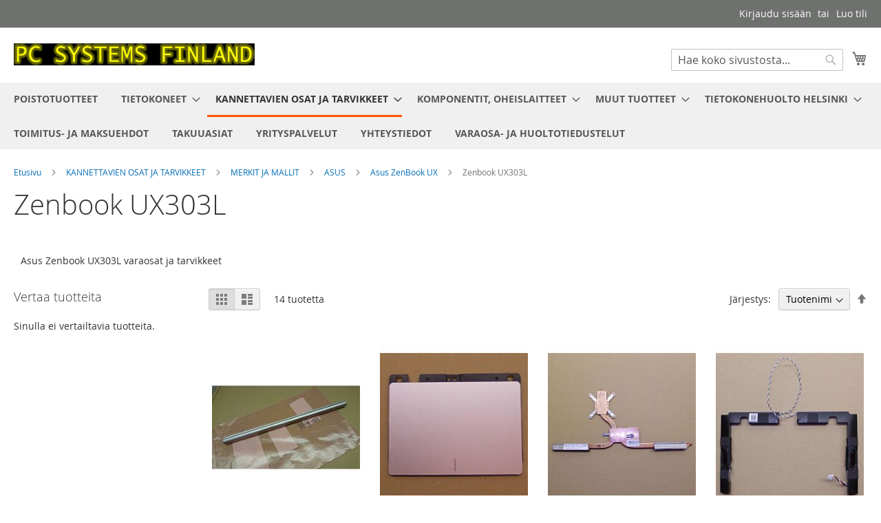

--- FILE ---
content_type: text/html; charset=UTF-8
request_url: https://pcsystems.fi/kannettavien-osat/kannettavien-varaosat/asus/asus-zenbook-ux/zenbook-ux303l.html
body_size: 33581
content:
<!doctype html>
<html lang="fi">
    <head >
        <script>
    var LOCALE = 'fi\u002DFI';
    var BASE_URL = 'https\u003A\u002F\u002Fpcsystems.fi\u002F';
    var require = {
        'baseUrl': 'https\u003A\u002F\u002Fpcsystems.fi\u002Fstatic\u002Fversion1749599087\u002Ffrontend\u002FMagento\u002Fluma\u002Ffi_FI'
    };</script>        <meta charset="utf-8"/>
<meta name="title" content="Asus Zenbook UX303L varaosat"/>
<meta name="description" content="Asus Zenbook UX303L varaosat"/>
<meta name="keywords" content="Asus Zenbook UX303L varaosat tarvikkeet akku paristo näyttö paneeli laturi virtalähde muuntaja adapteri tuuletin jäähdytin näytön kaapeli johto kansi kuori luukku bluetooth 3G wwan cmos rtc kiintolevy kovalevy muisti RAM näppäimistö keyboard optinen asema dvd-rw cd prosessori virtaliitin wlan kortti sarana kiinnitysrauta invertteri liitin kelkka kaiutin takakansi yläkuori pohjakuori pohjaluukku virtaliitin virtajohto "/>
<meta name="robots" content="INDEX,FOLLOW"/>
<meta name="viewport" content="width=device-width, initial-scale=1"/>
<meta name="format-detection" content="telephone=no"/>
<title>Asus Zenbook UX303L varaosat</title>
<link  rel="stylesheet" type="text/css"  media="all" href="https://pcsystems.fi/static/version1749599087/frontend/Magento/luma/fi_FI/mage/calendar.css" />
<link  rel="stylesheet" type="text/css"  media="all" href="https://pcsystems.fi/static/version1749599087/frontend/Magento/luma/fi_FI/Markup_Shipit/css/agent-search.css" />
<link  rel="stylesheet" type="text/css"  media="all" href="https://pcsystems.fi/static/version1749599087/frontend/Magento/luma/fi_FI/Paytrail_PaymentService/css/payment-page-bypass.css" />
<link  rel="stylesheet" type="text/css"  media="all" href="https://pcsystems.fi/static/version1749599087/frontend/Magento/luma/fi_FI/css/styles-m.css" />
<link  rel="stylesheet" type="text/css"  media="screen and (min-width: 768px)" href="https://pcsystems.fi/static/version1749599087/frontend/Magento/luma/fi_FI/css/styles-l.css" />
<link  rel="stylesheet" type="text/css"  media="print" href="https://pcsystems.fi/static/version1749599087/frontend/Magento/luma/fi_FI/css/print.css" />
<script  type="text/javascript"  src="https://pcsystems.fi/static/version1749599087/frontend/Magento/luma/fi_FI/requirejs/require.js"></script>
<script  type="text/javascript"  src="https://pcsystems.fi/static/version1749599087/frontend/Magento/luma/fi_FI/mage/requirejs/mixins.js"></script>
<script  type="text/javascript"  src="https://pcsystems.fi/static/version1749599087/frontend/Magento/luma/fi_FI/requirejs-config.js"></script>
<link rel="preload" as="font" crossorigin="anonymous" href="https://pcsystems.fi/static/version1749599087/frontend/Magento/luma/fi_FI/fonts/opensans/light/opensans-300.woff2" />
<link rel="preload" as="font" crossorigin="anonymous" href="https://pcsystems.fi/static/version1749599087/frontend/Magento/luma/fi_FI/fonts/opensans/regular/opensans-400.woff2" />
<link rel="preload" as="font" crossorigin="anonymous" href="https://pcsystems.fi/static/version1749599087/frontend/Magento/luma/fi_FI/fonts/opensans/semibold/opensans-600.woff2" />
<link rel="preload" as="font" crossorigin="anonymous" href="https://pcsystems.fi/static/version1749599087/frontend/Magento/luma/fi_FI/fonts/opensans/bold/opensans-700.woff2" />
<link rel="preload" as="font" crossorigin="anonymous" href="https://pcsystems.fi/static/version1749599087/frontend/Magento/luma/fi_FI/fonts/Luma-Icons.woff2" />
<link  rel="icon" type="image/x-icon" href="https://pcsystems.fi/media/favicon/stores/1/favicon2.png" />
<link  rel="shortcut icon" type="image/x-icon" href="https://pcsystems.fi/media/favicon/stores/1/favicon2.png" />
<!--ydnO0Mh7JdwuwQRSSek0wk6HtEAik8NX-->        <!-- BEGIN GOOGLE ANALYTICS CODE -->
<script type="text/x-magento-init">
{
    "*": {
        "Magento_GoogleAnalytics/js/google-analytics": {
            "isCookieRestrictionModeEnabled": 0,
            "currentWebsite": 1,
            "cookieName": "user_allowed_save_cookie",
            "ordersTrackingData": [],
            "pageTrackingData": {"optPageUrl":"","isAnonymizedIpActive":false,"accountId":"UA-3458528-1"}        }
    }
}
</script>
<!-- END GOOGLE ANALYTICS CODE -->
    <script type="text/x-magento-init">
        {
            "*": {
                "Magento_PageCache/js/form-key-provider": {
                    "isPaginationCacheEnabled":
                        0                }
            }
        }
    </script>
    </head>
    <body data-container="body"
          data-mage-init='{"loaderAjax": {}, "loader": { "icon": "https://pcsystems.fi/static/version1749599087/frontend/Magento/luma/fi_FI/images/loader-2.gif"}}'
        id="html-body" class="page-products categorypath-kannettavien-osat-kannettavien-varaosat-asus-asus-zenbook-ux-zenbook-ux303l category-zenbook-ux303l catalog-category-view page-layout-2columns-left">
        
<script type="text/x-magento-init">
    {
        "*": {
            "Magento_PageBuilder/js/widget-initializer": {
                "config": {"[data-content-type=\"slider\"][data-appearance=\"default\"]":{"Magento_PageBuilder\/js\/content-type\/slider\/appearance\/default\/widget":false},"[data-content-type=\"map\"]":{"Magento_PageBuilder\/js\/content-type\/map\/appearance\/default\/widget":false},"[data-content-type=\"row\"]":{"Magento_PageBuilder\/js\/content-type\/row\/appearance\/default\/widget":false},"[data-content-type=\"tabs\"]":{"Magento_PageBuilder\/js\/content-type\/tabs\/appearance\/default\/widget":false},"[data-content-type=\"slide\"]":{"Magento_PageBuilder\/js\/content-type\/slide\/appearance\/default\/widget":{"buttonSelector":".pagebuilder-slide-button","showOverlay":"hover","dataRole":"slide"}},"[data-content-type=\"banner\"]":{"Magento_PageBuilder\/js\/content-type\/banner\/appearance\/default\/widget":{"buttonSelector":".pagebuilder-banner-button","showOverlay":"hover","dataRole":"banner"}},"[data-content-type=\"buttons\"]":{"Magento_PageBuilder\/js\/content-type\/buttons\/appearance\/inline\/widget":false},"[data-content-type=\"products\"][data-appearance=\"carousel\"]":{"Magento_PageBuilder\/js\/content-type\/products\/appearance\/carousel\/widget":false}},
                "breakpoints": {"desktop":{"label":"Desktop","stage":true,"default":true,"class":"desktop-switcher","icon":"Magento_PageBuilder::css\/images\/switcher\/switcher-desktop.svg","conditions":{"min-width":"1024px"},"options":{"products":{"default":{"slidesToShow":"5"}}}},"tablet":{"conditions":{"max-width":"1024px","min-width":"768px"},"options":{"products":{"default":{"slidesToShow":"4"},"continuous":{"slidesToShow":"3"}}}},"mobile":{"label":"Mobile","stage":true,"class":"mobile-switcher","icon":"Magento_PageBuilder::css\/images\/switcher\/switcher-mobile.svg","media":"only screen and (max-width: 768px)","conditions":{"max-width":"768px","min-width":"640px"},"options":{"products":{"default":{"slidesToShow":"3"}}}},"mobile-small":{"conditions":{"max-width":"640px"},"options":{"products":{"default":{"slidesToShow":"2"},"continuous":{"slidesToShow":"1"}}}}}            }
        }
    }
</script>

<div class="cookie-status-message" id="cookie-status">
    The store will not work correctly when cookies are disabled.</div>
<script type="text&#x2F;javascript">document.querySelector("#cookie-status").style.display = "none";</script>
<script type="text/x-magento-init">
    {
        "*": {
            "cookieStatus": {}
        }
    }
</script>

<script type="text/x-magento-init">
    {
        "*": {
            "mage/cookies": {
                "expires": null,
                "path": "\u002F",
                "domain": ".pcsystems.fi",
                "secure": true,
                "lifetime": "31536000"
            }
        }
    }
</script>
    <noscript>
        <div class="message global noscript">
            <div class="content">
                <p>
                    <strong>JavaScript seems to be disabled in your browser.</strong>
                    <span>
                        For the best experience on our site, be sure to turn on Javascript in your browser.                    </span>
                </p>
            </div>
        </div>
    </noscript>

<script>
    window.cookiesConfig = window.cookiesConfig || {};
    window.cookiesConfig.secure = true;
</script><script>    require.config({
        map: {
            '*': {
                wysiwygAdapter: 'mage/adminhtml/wysiwyg/tiny_mce/tinymceAdapter'
            }
        }
    });</script><script>    require.config({
        paths: {
            googleMaps: 'https\u003A\u002F\u002Fmaps.googleapis.com\u002Fmaps\u002Fapi\u002Fjs\u003Fv\u003D3\u0026key\u003D'
        },
        config: {
            'Magento_PageBuilder/js/utils/map': {
                style: '',
            },
            'Magento_PageBuilder/js/content-type/map/preview': {
                apiKey: '',
                apiKeyErrorMessage: 'You\u0020must\u0020provide\u0020a\u0020valid\u0020\u003Ca\u0020href\u003D\u0027https\u003A\u002F\u002Fpcsystems.fi\u002Fadminhtml\u002Fsystem_config\u002Fedit\u002Fsection\u002Fcms\u002F\u0023cms_pagebuilder\u0027\u0020target\u003D\u0027_blank\u0027\u003EGoogle\u0020Maps\u0020API\u0020key\u003C\u002Fa\u003E\u0020to\u0020use\u0020a\u0020map.'
            },
            'Magento_PageBuilder/js/form/element/map': {
                apiKey: '',
                apiKeyErrorMessage: 'You\u0020must\u0020provide\u0020a\u0020valid\u0020\u003Ca\u0020href\u003D\u0027https\u003A\u002F\u002Fpcsystems.fi\u002Fadminhtml\u002Fsystem_config\u002Fedit\u002Fsection\u002Fcms\u002F\u0023cms_pagebuilder\u0027\u0020target\u003D\u0027_blank\u0027\u003EGoogle\u0020Maps\u0020API\u0020key\u003C\u002Fa\u003E\u0020to\u0020use\u0020a\u0020map.'
            },
        }
    });</script><script>
    require.config({
        shim: {
            'Magento_PageBuilder/js/utils/map': {
                deps: ['googleMaps']
            }
        }
    });</script><div class="page-wrapper"><header class="page-header"><div class="panel wrapper"><div class="panel header"><a class="action skip contentarea"
   href="#contentarea">
    <span>
        Skip to Content    </span>
</a>
<ul class="header links">    <li class="greet welcome" data-bind="scope: 'customer'">
        <!-- ko if: customer().fullname  -->
        <span class="logged-in"
              data-bind="text: new String('Tervetuloa, %1!').
              replace('%1', customer().fullname)">
        </span>
        <!-- /ko -->
        <!-- ko ifnot: customer().fullname  -->
        <span class="not-logged-in"
              data-bind="text: 'Tervetuloa asiakkaaksi !'"></span>
                <!-- /ko -->
    </li>
        <script type="text/x-magento-init">
        {
            "*": {
                "Magento_Ui/js/core/app": {
                    "components": {
                        "customer": {
                            "component": "Magento_Customer/js/view/customer"
                        }
                    }
                }
            }
        }
    </script>
<li class="link authorization-link" data-label="tai">
    <a href="https://pcsystems.fi/customer/account/login/referer/aHR0cHM6Ly9wY3N5c3RlbXMuZmkva2FubmV0dGF2aWVuLW9zYXQva2FubmV0dGF2aWVuLXZhcmFvc2F0L2FzdXMvYXN1cy16ZW5ib29rLXV4L3plbmJvb2stdXgzMDNsLmh0bWw~/"        >Kirjaudu sisään</a>
</li>
<li><a href="https://pcsystems.fi/customer/account/create/" id="idEyiQNd1H" >Luo tili</a></li></ul></div></div><div class="header content"><span data-action="toggle-nav" class="action nav-toggle"><span>Toggle Nav</span></span>
<a
    class="logo"
    href="https://pcsystems.fi/"
    title="PC&#x20;Systems&#x20;Finland"
    aria-label="store logo">
    <img src="https://pcsystems.fi/media/logo/stores/1/logo.gif"
         title="PC&#x20;Systems&#x20;Finland"
         alt="PC&#x20;Systems&#x20;Finland"
            width="350"            height="32"    />
</a>

<div data-block="minicart" class="minicart-wrapper">
    <a class="action showcart" href="https://pcsystems.fi/checkout/cart/"
       data-bind="scope: 'minicart_content'">
        <span class="text">Ostoskori</span>
        <span class="counter qty empty"
              data-bind="css: { empty: !!getCartParam('summary_count') == false && !isLoading() },
               blockLoader: isLoading">
            <span class="counter-number">
                <!-- ko if: getCartParam('summary_count') -->
                <!-- ko text: getCartParam('summary_count').toLocaleString(window.LOCALE) --><!-- /ko -->
                <!-- /ko -->
            </span>
            <span class="counter-label">
            <!-- ko if: getCartParam('summary_count') -->
                <!-- ko text: getCartParam('summary_count').toLocaleString(window.LOCALE) --><!-- /ko -->
                <!-- ko i18n: 'items' --><!-- /ko -->
            <!-- /ko -->
            </span>
        </span>
    </a>
            <div class="block block-minicart"
             data-role="dropdownDialog"
             data-mage-init='{"dropdownDialog":{
                "appendTo":"[data-block=minicart]",
                "triggerTarget":".showcart",
                "timeout": "2000",
                "closeOnMouseLeave": false,
                "closeOnEscape": true,
                "triggerClass":"active",
                "parentClass":"active",
                "buttons":[]}}'>
            <div id="minicart-content-wrapper" data-bind="scope: 'minicart_content'">
                <!-- ko template: getTemplate() --><!-- /ko -->
            </div>
                    </div>
        <script>window.checkout = {"shoppingCartUrl":"https:\/\/pcsystems.fi\/checkout\/cart\/","checkoutUrl":"https:\/\/pcsystems.fi\/checkout\/","updateItemQtyUrl":"https:\/\/pcsystems.fi\/checkout\/sidebar\/updateItemQty\/","removeItemUrl":"https:\/\/pcsystems.fi\/checkout\/sidebar\/removeItem\/","imageTemplate":"Magento_Catalog\/product\/image_with_borders","baseUrl":"https:\/\/pcsystems.fi\/","minicartMaxItemsVisible":3,"websiteId":"1","maxItemsToDisplay":10,"storeId":"1","storeGroupId":"1","agreementIds":["1"],"customerLoginUrl":"https:\/\/pcsystems.fi\/customer\/account\/login\/referer\/aHR0cHM6Ly9wY3N5c3RlbXMuZmkva2FubmV0dGF2aWVuLW9zYXQva2FubmV0dGF2aWVuLXZhcmFvc2F0L2FzdXMvYXN1cy16ZW5ib29rLXV4L3plbmJvb2stdXgzMDNsLmh0bWw~\/","isRedirectRequired":false,"autocomplete":"off","captcha":{"user_login":{"isCaseSensitive":false,"imageHeight":50,"imageSrc":"","refreshUrl":"https:\/\/pcsystems.fi\/captcha\/refresh\/","isRequired":false,"timestamp":1768694439}}}</script>    <script type="text/x-magento-init">
    {
        "[data-block='minicart']": {
            "Magento_Ui/js/core/app": {"components":{"minicart_content":{"children":{"subtotal.container":{"children":{"subtotal":{"children":{"subtotal.totals":{"config":{"display_cart_subtotal_incl_tax":1,"display_cart_subtotal_excl_tax":0,"template":"Magento_Tax\/checkout\/minicart\/subtotal\/totals"},"children":{"subtotal.totals.msrp":{"component":"Magento_Msrp\/js\/view\/checkout\/minicart\/subtotal\/totals","config":{"displayArea":"minicart-subtotal-hidden","template":"Magento_Msrp\/checkout\/minicart\/subtotal\/totals"}}},"component":"Magento_Tax\/js\/view\/checkout\/minicart\/subtotal\/totals"}},"component":"uiComponent","config":{"template":"Magento_Checkout\/minicart\/subtotal"}}},"component":"uiComponent","config":{"displayArea":"subtotalContainer"}},"item.renderer":{"component":"Magento_Checkout\/js\/view\/cart-item-renderer","config":{"displayArea":"defaultRenderer","template":"Magento_Checkout\/minicart\/item\/default"},"children":{"item.image":{"component":"Magento_Catalog\/js\/view\/image","config":{"template":"Magento_Catalog\/product\/image","displayArea":"itemImage"}},"checkout.cart.item.price.sidebar":{"component":"uiComponent","config":{"template":"Magento_Checkout\/minicart\/item\/price","displayArea":"priceSidebar"}}}},"extra_info":{"component":"uiComponent","config":{"displayArea":"extraInfo","template":"Klarna_Kec\/mini-cart-btn"},"children":{"mini_cart_button":{"component":"Klarna_Kec\/js\/mini-cart-kec-button","displayArea":"miniCartButton"}}},"promotion":{"component":"uiComponent","config":{"displayArea":"promotion"}}},"config":{"itemRenderer":{"default":"defaultRenderer","simple":"defaultRenderer","virtual":"defaultRenderer"},"template":"Magento_Checkout\/minicart\/content"},"component":"Magento_Checkout\/js\/view\/minicart"}},"types":[]}        },
        "*": {
            "Magento_Ui/js/block-loader": "https\u003A\u002F\u002Fpcsystems.fi\u002Fstatic\u002Fversion1749599087\u002Ffrontend\u002FMagento\u002Fluma\u002Ffi_FI\u002Fimages\u002Floader\u002D1.gif"
        }
    }
    </script>
</div>
<div class="block block-search">
    <div class="block block-title"><strong>Haku</strong></div>
    <div class="block block-content">
        <form class="form minisearch" id="search_mini_form"
              action="https://pcsystems.fi/catalogsearch/result/" method="get">
                        <div class="field search">
                <label class="label" for="search" data-role="minisearch-label">
                    <span>Haku</span>
                </label>
                <div class="control">
                    <input id="search"
                           data-mage-init='{
                            "quickSearch": {
                                "formSelector": "#search_mini_form",
                                "url": "https://pcsystems.fi/search/ajax/suggest/",
                                "destinationSelector": "#search_autocomplete",
                                "minSearchLength": "1"
                            }
                        }'
                           type="text"
                           name="q"
                           value=""
                           placeholder="Hae&#x20;koko&#x20;sivustosta..."
                           class="input-text"
                           maxlength="128"
                           role="combobox"
                           aria-haspopup="false"
                           aria-autocomplete="both"
                           autocomplete="off"
                           aria-expanded="false"/>
                    <div id="search_autocomplete" class="search-autocomplete"></div>
                    <div class="nested">
    <a class="action advanced" href="https://pcsystems.fi/catalogsearch/advanced/" data-action="advanced-search">
        Laajennettu haku    </a>
</div>
                </div>
            </div>
            <div class="actions">
                <button type="submit"
                        title="Haku"
                        class="action search"
                        aria-label="Search"
                >
                    <span>Haku</span>
                </button>
            </div>
        </form>
    </div>
</div>
<ul class="compare wrapper"><li class="item link compare" data-bind="scope: 'compareProducts'" data-role="compare-products-link">
    <a class="action compare no-display" title="Vertaa&#x20;tuotteita"
       data-bind="attr: {'href': compareProducts().listUrl}, css: {'no-display': !compareProducts().count}"
    >
        Vertaa tuotteita        <span class="counter qty" data-bind="text: compareProducts().countCaption"></span>
    </a>
</li>
<script type="text/x-magento-init">
{"[data-role=compare-products-link]": {"Magento_Ui/js/core/app": {"components":{"compareProducts":{"component":"Magento_Catalog\/js\/view\/compare-products"}}}}}
</script>
</ul></div></header>    <div class="sections nav-sections">
                <div class="section-items nav-sections-items"
             data-mage-init='{"tabs":{"openedState":"active"}}'>
                                            <div class="section-item-title nav-sections-item-title"
                     data-role="collapsible">
                    <a class="nav-sections-item-switch"
                       data-toggle="switch" href="#store.menu">
                        Valikko                    </a>
                </div>
                <div class="section-item-content nav-sections-item-content"
                     id="store.menu"
                     data-role="content">
                    
<nav class="navigation" data-action="navigation">
    <ul data-mage-init='{"menu":{"responsive":true, "expanded":true, "position":{"my":"left top","at":"left bottom"}}}'>
        <li  class="level0 nav-1 category-item first level-top"><a href="https://pcsystems.fi/tarjouksia.html"  class="level-top" ><span>POISTOTUOTTEET</span></a></li><li  class="level0 nav-2 category-item level-top parent"><a href="https://pcsystems.fi/tietokoneet.html"  class="level-top" ><span>TIETOKONEET</span></a><ul class="level0 submenu"><li  class="level1 nav-2-1 category-item first"><a href="https://pcsystems.fi/tietokoneet/kaytetyt-kannettavat-tietokoneet.html" ><span>KÄYTETYT KANNETTAVAT TIETOKONEET</span></a></li><li  class="level1 nav-2-2 category-item parent"><a href="https://pcsystems.fi/tietokoneet/tietokoneiden-naytot.html" ><span>TIETOKONEIDEN NÄYTÖT</span></a><ul class="level1 submenu"><li  class="level2 nav-2-2-1 category-item first last"><a href="https://pcsystems.fi/tietokoneet/tietokoneiden-naytot/poytanayttojen-virtalahteet.html" ><span>PÖYTÄNÄYTTÖJEN VIRTALÄHTEET</span></a></li></ul></li><li  class="level1 nav-2-3 category-item last"><a href="https://pcsystems.fi/tietokoneet/palvelimet-servers.html" ><span>PALVELIMET - SERVERS</span></a></li></ul></li><li  class="level0 nav-3 category-item has-active level-top parent"><a href="https://pcsystems.fi/kannettavien-osat.html"  class="level-top" ><span>KANNETTAVIEN OSAT JA TARVIKKEET</span></a><ul class="level0 submenu"><li  class="level1 nav-3-1 category-item first has-active parent"><a href="https://pcsystems.fi/kannettavien-osat/kannettavien-varaosat.html" ><span>MERKIT JA MALLIT</span></a><ul class="level1 submenu"><li  class="level2 nav-3-1-1 category-item first parent"><a href="https://pcsystems.fi/kannettavien-osat/kannettavien-varaosat/acer.html" ><span>ACER</span></a><ul class="level2 submenu"><li  class="level3 nav-3-1-1-1 category-item first parent"><a href="https://pcsystems.fi/kannettavien-osat/kannettavien-varaosat/acer/aspire.html" ><span>Aspire</span></a><ul class="level3 submenu"><li  class="level4 nav-3-1-1-1-1 category-item first parent"><a href="https://pcsystems.fi/kannettavien-osat/kannettavien-varaosat/acer/aspire/aspire-e1.html" ><span>Aspire E1</span></a><ul class="level4 submenu"><li  class="level5 nav-3-1-1-1-1-1 category-item first"><a href="https://pcsystems.fi/kannettavien-osat/kannettavien-varaosat/acer/aspire/aspire-e1/e1-4xx.html" ><span>E1-4xx</span></a></li><li  class="level5 nav-3-1-1-1-1-2 category-item"><a href="https://pcsystems.fi/kannettavien-osat/kannettavien-varaosat/acer/aspire/aspire-e1/e1-510.html" ><span>E1-510</span></a></li><li  class="level5 nav-3-1-1-1-1-3 category-item"><a href="https://pcsystems.fi/kannettavien-osat/kannettavien-varaosat/acer/aspire/aspire-e1/e1-521.html" ><span>E1-521</span></a></li><li  class="level5 nav-3-1-1-1-1-4 category-item"><a href="https://pcsystems.fi/kannettavien-osat/kannettavien-varaosat/acer/aspire/aspire-e1/e1-522.html" ><span>E1-522</span></a></li><li  class="level5 nav-3-1-1-1-1-5 category-item"><a href="https://pcsystems.fi/kannettavien-osat/kannettavien-varaosat/acer/aspire/aspire-e1/e1-530-e1-530g.html" ><span>E1-530, E1-530G</span></a></li><li  class="level5 nav-3-1-1-1-1-6 category-item"><a href="https://pcsystems.fi/kannettavien-osat/kannettavien-varaosat/acer/aspire/aspire-e1/e1-531.html" ><span>E1-531, E1-531G</span></a></li><li  class="level5 nav-3-1-1-1-1-7 category-item"><a href="https://pcsystems.fi/kannettavien-osat/kannettavien-varaosat/acer/aspire/aspire-e1/e1-532-e1-532g.html" ><span>E1-532, E1-532G</span></a></li><li  class="level5 nav-3-1-1-1-1-8 category-item"><a href="https://pcsystems.fi/kannettavien-osat/kannettavien-varaosat/acer/aspire/aspire-e1/e1-570-e1-570g.html" ><span>E1-570, E1-570G</span></a></li><li  class="level5 nav-3-1-1-1-1-9 category-item"><a href="https://pcsystems.fi/kannettavien-osat/kannettavien-varaosat/acer/aspire/aspire-e1/e1-571-e1-571g.html" ><span>E1-571, E1-571G</span></a></li><li  class="level5 nav-3-1-1-1-1-10 category-item"><a href="https://pcsystems.fi/kannettavien-osat/kannettavien-varaosat/acer/aspire/aspire-e1/e1-572-e1-572g.html" ><span>E1-572, E1-572G</span></a></li><li  class="level5 nav-3-1-1-1-1-11 category-item"><a href="https://pcsystems.fi/kannettavien-osat/kannettavien-varaosat/acer/aspire/aspire-e1/e1-731-e1-731g.html" ><span>E1-731, E1-731G</span></a></li><li  class="level5 nav-3-1-1-1-1-12 category-item"><a href="https://pcsystems.fi/kannettavien-osat/kannettavien-varaosat/acer/aspire/aspire-e1/e1-732-e1-732g.html" ><span>E1-732, E1-732G</span></a></li><li  class="level5 nav-3-1-1-1-1-13 category-item"><a href="https://pcsystems.fi/kannettavien-osat/kannettavien-varaosat/acer/aspire/aspire-e1/e1-771-e1-771g.html" ><span>E1-771, E1-771G</span></a></li><li  class="level5 nav-3-1-1-1-1-14 category-item last"><a href="https://pcsystems.fi/kannettavien-osat/kannettavien-varaosat/acer/aspire/aspire-e1/e1-772-e1-772g.html" ><span>E1-772, E1-772G</span></a></li></ul></li><li  class="level4 nav-3-1-1-1-2 category-item parent"><a href="https://pcsystems.fi/kannettavien-osat/kannettavien-varaosat/acer/aspire/aspire-e5.html" ><span>Aspire E5</span></a><ul class="level4 submenu"><li  class="level5 nav-3-1-1-1-2-1 category-item first"><a href="https://pcsystems.fi/kannettavien-osat/kannettavien-varaosat/acer/aspire/aspire-e5/e5-411-e5-411g.html" ><span>E5-411, E5-411G</span></a></li><li  class="level5 nav-3-1-1-1-2-2 category-item"><a href="https://pcsystems.fi/kannettavien-osat/kannettavien-varaosat/acer/aspire/aspire-e5/e5-421-e5-421g.html" ><span>E5-421, E5-421G</span></a></li><li  class="level5 nav-3-1-1-1-2-3 category-item"><a href="https://pcsystems.fi/kannettavien-osat/kannettavien-varaosat/acer/aspire/aspire-e5/e5-471-e5-471g.html" ><span>E5-471, E5-471G</span></a></li><li  class="level5 nav-3-1-1-1-2-4 category-item"><a href="https://pcsystems.fi/kannettavien-osat/kannettavien-varaosat/acer/aspire/aspire-e5/e5-472g.html" ><span>E5-472G</span></a></li><li  class="level5 nav-3-1-1-1-2-5 category-item"><a href="https://pcsystems.fi/kannettavien-osat/kannettavien-varaosat/acer/aspire/aspire-e5/e5-511-e5-511g-e5-511p.html" ><span>E5-511, E5-511G, E5-511P</span></a></li><li  class="level5 nav-3-1-1-1-2-6 category-item"><a href="https://pcsystems.fi/kannettavien-osat/kannettavien-varaosat/acer/aspire/aspire-e5/e5-521-e5-521g.html" ><span>E5-521, E5-521G</span></a></li><li  class="level5 nav-3-1-1-1-2-7 category-item"><a href="https://pcsystems.fi/kannettavien-osat/kannettavien-varaosat/acer/aspire/aspire-e5/e5-531-e5-531g.html" ><span>E5-531, E5-531G</span></a></li><li  class="level5 nav-3-1-1-1-2-8 category-item"><a href="https://pcsystems.fi/kannettavien-osat/kannettavien-varaosat/acer/aspire/aspire-e5/e5-551-e5-551g.html" ><span>E5-551, E5-551G</span></a></li><li  class="level5 nav-3-1-1-1-2-9 category-item"><a href="https://pcsystems.fi/kannettavien-osat/kannettavien-varaosat/acer/aspire/aspire-e5/e5-571-e5-571g.html" ><span>E5-571, E5-571G</span></a></li><li  class="level5 nav-3-1-1-1-2-10 category-item"><a href="https://pcsystems.fi/kannettavien-osat/kannettavien-varaosat/acer/aspire/aspire-e5/e5-572g.html" ><span>E5-572G</span></a></li><li  class="level5 nav-3-1-1-1-2-11 category-item last"><a href="https://pcsystems.fi/kannettavien-osat/kannettavien-varaosat/acer/aspire/aspire-e5/e5-522.html" ><span>E5-522</span></a></li></ul></li><li  class="level4 nav-3-1-1-1-3 category-item parent"><a href="https://pcsystems.fi/kannettavien-osat/kannettavien-varaosat/acer/aspire/aspire-es1.html" ><span>Aspire ES1</span></a><ul class="level4 submenu"><li  class="level5 nav-3-1-1-1-3-1 category-item first last"><a href="https://pcsystems.fi/kannettavien-osat/kannettavien-varaosat/acer/aspire/aspire-es1/es1-131.html" ><span>ES1-131</span></a></li></ul></li><li  class="level4 nav-3-1-1-1-4 category-item"><a href="https://pcsystems.fi/kannettavien-osat/kannettavien-varaosat/acer/aspire/aspire-m3.html" ><span>Aspire M3, M5</span></a></li><li  class="level4 nav-3-1-1-1-5 category-item"><a href="https://pcsystems.fi/kannettavien-osat/kannettavien-varaosat/acer/aspire/aspire-r3-r5-r7.html" ><span>Aspire R3, R5, R7</span></a></li><li  class="level4 nav-3-1-1-1-6 category-item"><a href="https://pcsystems.fi/kannettavien-osat/kannettavien-varaosat/acer/aspire/aspire-s3.html" ><span>Aspire S3, S5, S7</span></a></li><li  class="level4 nav-3-1-1-1-7 category-item parent"><a href="https://pcsystems.fi/kannettavien-osat/kannettavien-varaosat/acer/aspire/aspire-v3.html" ><span>Aspire V3</span></a><ul class="level4 submenu"><li  class="level5 nav-3-1-1-1-7-1 category-item first"><a href="https://pcsystems.fi/kannettavien-osat/kannettavien-varaosat/acer/aspire/aspire-v3/v3-331-v3-371.html" ><span>V3-331, V3-371</span></a></li><li  class="level5 nav-3-1-1-1-7-2 category-item"><a href="https://pcsystems.fi/kannettavien-osat/kannettavien-varaosat/acer/aspire/aspire-v3/v3-431.html" ><span>V3-431</span></a></li><li  class="level5 nav-3-1-1-1-7-3 category-item"><a href="https://pcsystems.fi/kannettavien-osat/kannettavien-varaosat/acer/aspire/aspire-v3/v3-471-v3-471g.html" ><span>V3-471, V3-471G</span></a></li><li  class="level5 nav-3-1-1-1-7-4 category-item"><a href="https://pcsystems.fi/kannettavien-osat/kannettavien-varaosat/acer/aspire/aspire-v3/v3-472-v3-472g.html" ><span>V3-472, V3-472G</span></a></li><li  class="level5 nav-3-1-1-1-7-5 category-item"><a href="https://pcsystems.fi/kannettavien-osat/kannettavien-varaosat/acer/aspire/aspire-v3/v3-531-v3-531g.html" ><span>V3-531, V3-531G</span></a></li><li  class="level5 nav-3-1-1-1-7-6 category-item"><a href="https://pcsystems.fi/kannettavien-osat/kannettavien-varaosat/acer/aspire/aspire-v3/v3-532-v3-532g.html" ><span>V3-532, V3-532G</span></a></li><li  class="level5 nav-3-1-1-1-7-7 category-item"><a href="https://pcsystems.fi/kannettavien-osat/kannettavien-varaosat/acer/aspire/aspire-v3/v3-551-v3-551g.html" ><span>V3-551, V3-551G</span></a></li><li  class="level5 nav-3-1-1-1-7-8 category-item"><a href="https://pcsystems.fi/kannettavien-osat/kannettavien-varaosat/acer/aspire/aspire-v3/v3-571-v3-571g.html" ><span>V3-571, V3-571G</span></a></li><li  class="level5 nav-3-1-1-1-7-9 category-item"><a href="https://pcsystems.fi/kannettavien-osat/kannettavien-varaosat/acer/aspire/aspire-v3/v3-572-v3-572g.html" ><span>V3-572, V3-572G</span></a></li><li  class="level5 nav-3-1-1-1-7-10 category-item"><a href="https://pcsystems.fi/kannettavien-osat/kannettavien-varaosat/acer/aspire/aspire-v3/v3-574-v3-574g-v3-574tg.html" ><span>V3-574, V3-574G, V3-574TG</span></a></li><li  class="level5 nav-3-1-1-1-7-11 category-item"><a href="https://pcsystems.fi/kannettavien-osat/kannettavien-varaosat/acer/aspire/aspire-v3/v3-731-v3-731g.html" ><span>V3-731, V3-731G</span></a></li><li  class="level5 nav-3-1-1-1-7-12 category-item"><a href="https://pcsystems.fi/kannettavien-osat/kannettavien-varaosat/acer/aspire/aspire-v3/v3-771-v3-771g.html" ><span>V3-771, V3-771G</span></a></li><li  class="level5 nav-3-1-1-1-7-13 category-item last"><a href="https://pcsystems.fi/kannettavien-osat/kannettavien-varaosat/acer/aspire/aspire-v3/v3-772g.html" ><span>V3-772G</span></a></li></ul></li><li  class="level4 nav-3-1-1-1-8 category-item parent"><a href="https://pcsystems.fi/kannettavien-osat/kannettavien-varaosat/acer/aspire/aspire-v5.html" ><span>Aspire V5</span></a><ul class="level4 submenu"><li  class="level5 nav-3-1-1-1-8-1 category-item first"><a href="https://pcsystems.fi/kannettavien-osat/kannettavien-varaosat/acer/aspire/aspire-v5/v5-121-v5-131-v5-171.html" ><span>V5-121, V5-131, V5-171</span></a></li><li  class="level5 nav-3-1-1-1-8-2 category-item"><a href="https://pcsystems.fi/kannettavien-osat/kannettavien-varaosat/acer/aspire/aspire-v5/v5-122p-v5-132-v5-132p.html" ><span>V5-122P, V5-132, V5-132P</span></a></li><li  class="level5 nav-3-1-1-1-8-3 category-item"><a href="https://pcsystems.fi/kannettavien-osat/kannettavien-varaosat/acer/aspire/aspire-v5/v5-123.html" ><span>V5-123</span></a></li><li  class="level5 nav-3-1-1-1-8-4 category-item"><a href="https://pcsystems.fi/kannettavien-osat/kannettavien-varaosat/acer/aspire/aspire-v5/v5-431-v5-431g.html" ><span>V5-431, V5-431G</span></a></li><li  class="level5 nav-3-1-1-1-8-5 category-item"><a href="https://pcsystems.fi/kannettavien-osat/kannettavien-varaosat/acer/aspire/aspire-v5/v5-452g.html" ><span>V5-452G</span></a></li><li  class="level5 nav-3-1-1-1-8-6 category-item"><a href="https://pcsystems.fi/kannettavien-osat/kannettavien-varaosat/acer/aspire/aspire-v5/v5-471-v5-471g.html" ><span>V5-471, V5-471G</span></a></li><li  class="level5 nav-3-1-1-1-8-7 category-item"><a href="https://pcsystems.fi/kannettavien-osat/kannettavien-varaosat/acer/aspire/aspire-v5/v5-472-v5-472g.html" ><span>V5-472, V5-472G</span></a></li><li  class="level5 nav-3-1-1-1-8-8 category-item"><a href="https://pcsystems.fi/kannettavien-osat/kannettavien-varaosat/acer/aspire/aspire-v5/v5-473-v5-473g.html" ><span>V5-473, V5-473G</span></a></li><li  class="level5 nav-3-1-1-1-8-9 category-item"><a href="https://pcsystems.fi/kannettavien-osat/kannettavien-varaosat/acer/aspire/aspire-v5/v5-531-v5-531g.html" ><span>V5-531, V5-531G</span></a></li><li  class="level5 nav-3-1-1-1-8-10 category-item"><a href="https://pcsystems.fi/kannettavien-osat/kannettavien-varaosat/acer/aspire/aspire-v5/v5-531p-v5-531pg.html" ><span>V5-531P, V5-531PG</span></a></li><li  class="level5 nav-3-1-1-1-8-11 category-item"><a href="https://pcsystems.fi/kannettavien-osat/kannettavien-varaosat/acer/aspire/aspire-v5/v5-551-v5-551g.html" ><span>V5-551, V5-551G</span></a></li><li  class="level5 nav-3-1-1-1-8-12 category-item"><a href="https://pcsystems.fi/kannettavien-osat/kannettavien-varaosat/acer/aspire/aspire-v5/v5-552-v5-552g.html" ><span>V5-552, V5-552G</span></a></li><li  class="level5 nav-3-1-1-1-8-13 category-item"><a href="https://pcsystems.fi/kannettavien-osat/kannettavien-varaosat/acer/aspire/aspire-v5/v5-561-v5-561g.html" ><span>V5-561, V5-561G</span></a></li><li  class="level5 nav-3-1-1-1-8-14 category-item"><a href="https://pcsystems.fi/kannettavien-osat/kannettavien-varaosat/acer/aspire/aspire-v5/v5-571-v5-571g.html" ><span>V5-571, V5-571G</span></a></li><li  class="level5 nav-3-1-1-1-8-15 category-item"><a href="https://pcsystems.fi/kannettavien-osat/kannettavien-varaosat/acer/aspire/aspire-v5/v5-571p-v5-571pg.html" ><span>V5-571P, V5-571PG</span></a></li><li  class="level5 nav-3-1-1-1-8-16 category-item"><a href="https://pcsystems.fi/kannettavien-osat/kannettavien-varaosat/acer/aspire/aspire-v5/v5-572-v5-572g.html" ><span>V5-572, V5-572G</span></a></li><li  class="level5 nav-3-1-1-1-8-17 category-item last"><a href="https://pcsystems.fi/kannettavien-osat/kannettavien-varaosat/acer/aspire/aspire-v5/v5-573-v5-573g.html" ><span>V5-573, V5-573G</span></a></li></ul></li><li  class="level4 nav-3-1-1-1-9 category-item parent"><a href="https://pcsystems.fi/kannettavien-osat/kannettavien-varaosat/acer/aspire/aspire-v7.html" ><span>Aspire V7</span></a><ul class="level4 submenu"><li  class="level5 nav-3-1-1-1-9-1 category-item first"><a href="https://pcsystems.fi/kannettavien-osat/kannettavien-varaosat/acer/aspire/aspire-v7/v7-481-v7-481g.html" ><span>V7-481, V7-481G</span></a></li><li  class="level5 nav-3-1-1-1-9-2 category-item"><a href="https://pcsystems.fi/kannettavien-osat/kannettavien-varaosat/acer/aspire/aspire-v7/v7-482p-v7-482pg.html" ><span>V7-482P, V7-482PG</span></a></li><li  class="level5 nav-3-1-1-1-9-3 category-item"><a href="https://pcsystems.fi/kannettavien-osat/kannettavien-varaosat/acer/aspire/aspire-v7/v7-581-v7-581g.html" ><span>V7-581, V7-581G</span></a></li><li  class="level5 nav-3-1-1-1-9-4 category-item last"><a href="https://pcsystems.fi/kannettavien-osat/kannettavien-varaosat/acer/aspire/aspire-v7/v7-582p-v7-582pg.html" ><span>V7-582P, V7-582PG</span></a></li></ul></li><li  class="level4 nav-3-1-1-1-10 category-item parent"><a href="https://pcsystems.fi/kannettavien-osat/kannettavien-varaosat/acer/aspire/aspire-windows-7.html" ><span>Aspire / Windows 7</span></a><ul class="level4 submenu"><li  class="level5 nav-3-1-1-1-10-1 category-item first"><a href="https://pcsystems.fi/kannettavien-osat/kannettavien-varaosat/acer/aspire/aspire-windows-7/aspire-3750.html" ><span>Aspire 3750 /G/Z/ZG</span></a></li><li  class="level5 nav-3-1-1-1-10-2 category-item"><a href="https://pcsystems.fi/kannettavien-osat/kannettavien-varaosat/acer/aspire/aspire-windows-7/aspire-4820.html" ><span>Aspire 4820 /G/T/Z</span></a></li><li  class="level5 nav-3-1-1-1-10-3 category-item"><a href="https://pcsystems.fi/kannettavien-osat/kannettavien-varaosat/acer/aspire/aspire-windows-7/aspire-5253-5253g.html" ><span>Aspire 5253 5253G</span></a></li><li  class="level5 nav-3-1-1-1-10-4 category-item"><a href="https://pcsystems.fi/kannettavien-osat/kannettavien-varaosat/acer/aspire/aspire-windows-7/aspire-5349.html" ><span>Aspire 5349</span></a></li><li  class="level5 nav-3-1-1-1-10-5 category-item"><a href="https://pcsystems.fi/kannettavien-osat/kannettavien-varaosat/acer/aspire/aspire-windows-7/aspire-5410.html" ><span>Aspire 5410</span></a></li><li  class="level5 nav-3-1-1-1-10-6 category-item"><a href="https://pcsystems.fi/kannettavien-osat/kannettavien-varaosat/acer/aspire/aspire-windows-7/aspire-5542g.html" ><span>Aspire 5542 5542G</span></a></li><li  class="level5 nav-3-1-1-1-10-7 category-item"><a href="https://pcsystems.fi/kannettavien-osat/kannettavien-varaosat/acer/aspire/aspire-windows-7/aspire-5551g.html" ><span>Aspire 5551 5551G</span></a></li><li  class="level5 nav-3-1-1-1-10-8 category-item"><a href="https://pcsystems.fi/kannettavien-osat/kannettavien-varaosat/acer/aspire/aspire-windows-7/aspire-5552g.html" ><span>Aspire 5552 5552G</span></a></li><li  class="level5 nav-3-1-1-1-10-9 category-item"><a href="https://pcsystems.fi/kannettavien-osat/kannettavien-varaosat/acer/aspire/aspire-windows-7/aspire-5560-5560g.html" ><span>Aspire 5560 5560G</span></a></li><li  class="level5 nav-3-1-1-1-10-10 category-item"><a href="https://pcsystems.fi/kannettavien-osat/kannettavien-varaosat/acer/aspire/aspire-windows-7/aspire-5738z.html" ><span>Aspire 5738 /G/Z/ZG</span></a></li><li  class="level5 nav-3-1-1-1-10-11 category-item"><a href="https://pcsystems.fi/kannettavien-osat/kannettavien-varaosat/acer/aspire/aspire-windows-7/aspire-5741.html" ><span>Aspire 5741 /G/Z/ZG</span></a></li><li  class="level5 nav-3-1-1-1-10-12 category-item"><a href="https://pcsystems.fi/kannettavien-osat/kannettavien-varaosat/acer/aspire/aspire-windows-7/aspire-5742-g-z-zg.html" ><span>Aspire 5742 /G/Z/ZG</span></a></li><li  class="level5 nav-3-1-1-1-10-13 category-item"><a href="https://pcsystems.fi/kannettavien-osat/kannettavien-varaosat/acer/aspire/aspire-windows-7/aspire-5749-5749z.html" ><span>Aspire 5749 5749Z</span></a></li><li  class="level5 nav-3-1-1-1-10-14 category-item"><a href="https://pcsystems.fi/kannettavien-osat/kannettavien-varaosat/acer/aspire/aspire-windows-7/aspire-5750.html" ><span>Aspire 5750 /G/Z/ZG</span></a></li><li  class="level5 nav-3-1-1-1-10-15 category-item"><a href="https://pcsystems.fi/kannettavien-osat/kannettavien-varaosat/acer/aspire/aspire-windows-7/aspire-5810t.html" ><span>Aspire 5810T /G/Z/ZG</span></a></li><li  class="level5 nav-3-1-1-1-10-16 category-item"><a href="https://pcsystems.fi/kannettavien-osat/kannettavien-varaosat/acer/aspire/aspire-windows-7/aspire-7250.html" ><span>Aspire 7250 7250G</span></a></li><li  class="level5 nav-3-1-1-1-10-17 category-item"><a href="https://pcsystems.fi/kannettavien-osat/kannettavien-varaosat/acer/aspire/aspire-windows-7/aspire-7535g.html" ><span>Aspire 7535 7535G</span></a></li><li  class="level5 nav-3-1-1-1-10-18 category-item"><a href="https://pcsystems.fi/kannettavien-osat/kannettavien-varaosat/acer/aspire/aspire-windows-7/aspire-7540-7540g.html" ><span>Aspire 7540 7540G</span></a></li><li  class="level5 nav-3-1-1-1-10-19 category-item"><a href="https://pcsystems.fi/kannettavien-osat/kannettavien-varaosat/acer/aspire/aspire-windows-7/aspire-7551-7551g.html" ><span>Aspire 7551 7551G</span></a></li><li  class="level5 nav-3-1-1-1-10-20 category-item"><a href="https://pcsystems.fi/kannettavien-osat/kannettavien-varaosat/acer/aspire/aspire-windows-7/aspire-7552g.html" ><span>Aspire 7552G</span></a></li><li  class="level5 nav-3-1-1-1-10-21 category-item"><a href="https://pcsystems.fi/kannettavien-osat/kannettavien-varaosat/acer/aspire/aspire-windows-7/aspire-7560-7560g.html" ><span>Aspire 7560 7560G</span></a></li><li  class="level5 nav-3-1-1-1-10-22 category-item"><a href="https://pcsystems.fi/kannettavien-osat/kannettavien-varaosat/acer/aspire/aspire-windows-7/aspire-7735.html" ><span>Aspire 7735 /G/Z/ZG</span></a></li><li  class="level5 nav-3-1-1-1-10-23 category-item"><a href="https://pcsystems.fi/kannettavien-osat/kannettavien-varaosat/acer/aspire/aspire-windows-7/aspire-7736zg.html" ><span>Aspire 7736 /G/Z/ZG</span></a></li><li  class="level5 nav-3-1-1-1-10-24 category-item"><a href="https://pcsystems.fi/kannettavien-osat/kannettavien-varaosat/acer/aspire/aspire-windows-7/aspire-7738g.html" ><span>Aspire 7738G</span></a></li><li  class="level5 nav-3-1-1-1-10-25 category-item"><a href="https://pcsystems.fi/kannettavien-osat/kannettavien-varaosat/acer/aspire/aspire-windows-7/aspire-7740-7740g.html" ><span>Aspire 7740 7740G</span></a></li><li  class="level5 nav-3-1-1-1-10-26 category-item"><a href="https://pcsystems.fi/kannettavien-osat/kannettavien-varaosat/acer/aspire/aspire-windows-7/aspire-7741zg.html" ><span>Aspire 7741 /G/Z/ZG</span></a></li><li  class="level5 nav-3-1-1-1-10-27 category-item"><a href="https://pcsystems.fi/kannettavien-osat/kannettavien-varaosat/acer/aspire/aspire-windows-7/7750-g-z-zg.html" ><span>Aspire 7750 /G/Z/ZG</span></a></li><li  class="level5 nav-3-1-1-1-10-28 category-item"><a href="https://pcsystems.fi/kannettavien-osat/kannettavien-varaosat/acer/aspire/aspire-windows-7/aspire-8530-8530g.html" ><span>Aspire 8530 8530G</span></a></li><li  class="level5 nav-3-1-1-1-10-29 category-item"><a href="https://pcsystems.fi/kannettavien-osat/kannettavien-varaosat/acer/aspire/aspire-windows-7/aspire-8730-g-zg.html" ><span>Aspire 8730 /G/ZG</span></a></li><li  class="level5 nav-3-1-1-1-10-30 category-item last"><a href="https://pcsystems.fi/kannettavien-osat/kannettavien-varaosat/acer/aspire/aspire-windows-7/aspire-8735-g-zg.html" ><span>Aspire 8735 /G/ZG</span></a></li></ul></li><li  class="level4 nav-3-1-1-1-11 category-item parent"><a href="https://pcsystems.fi/kannettavien-osat/kannettavien-varaosat/acer/aspire/aspire-windows-vista.html" ><span>Aspire / Windows Vista</span></a><ul class="level4 submenu"><li  class="level5 nav-3-1-1-1-11-1 category-item first"><a href="https://pcsystems.fi/kannettavien-osat/kannettavien-varaosat/acer/aspire/aspire-windows-vista/aspire-3100-aspire-5100.html" ><span>Aspire 3100 / Aspire 5100</span></a></li><li  class="level5 nav-3-1-1-1-11-2 category-item"><a href="https://pcsystems.fi/kannettavien-osat/kannettavien-varaosat/acer/aspire/aspire-windows-vista/aspire-4810t.html" ><span>Aspire 4410 4810T</span></a></li><li  class="level5 nav-3-1-1-1-11-3 category-item"><a href="https://pcsystems.fi/kannettavien-osat/kannettavien-varaosat/acer/aspire/aspire-windows-vista/aspire-5220-5520.html" ><span>Aspire 5220 5520</span></a></li><li  class="level5 nav-3-1-1-1-11-4 category-item"><a href="https://pcsystems.fi/kannettavien-osat/kannettavien-varaosat/acer/aspire/aspire-windows-vista/aspire-5241.html" ><span>Aspire 5241</span></a></li><li  class="level5 nav-3-1-1-1-11-5 category-item"><a href="https://pcsystems.fi/kannettavien-osat/kannettavien-varaosat/acer/aspire/aspire-windows-vista/aspire-5310-5710-5710z.html" ><span>Aspire 5310 5710 5710Z</span></a></li><li  class="level5 nav-3-1-1-1-11-6 category-item"><a href="https://pcsystems.fi/kannettavien-osat/kannettavien-varaosat/acer/aspire/aspire-windows-vista/aspire-5315.html" ><span>Aspire 5315</span></a></li><li  class="level5 nav-3-1-1-1-11-7 category-item"><a href="https://pcsystems.fi/kannettavien-osat/kannettavien-varaosat/acer/aspire/aspire-windows-vista/aspire-5332.html" ><span>Aspire 5332 5532</span></a></li><li  class="level5 nav-3-1-1-1-11-8 category-item"><a href="https://pcsystems.fi/kannettavien-osat/kannettavien-varaosat/acer/aspire/aspire-windows-vista/aspire-5334-5734z.html" ><span>Aspire 5334 5734Z </span></a></li><li  class="level5 nav-3-1-1-1-11-9 category-item"><a href="https://pcsystems.fi/kannettavien-osat/kannettavien-varaosat/acer/aspire/aspire-windows-vista/aspire-5516-5517.html" ><span>Aspire 5516 5517</span></a></li><li  class="level5 nav-3-1-1-1-11-10 category-item"><a href="https://pcsystems.fi/kannettavien-osat/kannettavien-varaosat/acer/aspire/aspire-windows-vista/aspire-5520g.html" ><span>Aspire 5520G</span></a></li><li  class="level5 nav-3-1-1-1-11-11 category-item"><a href="https://pcsystems.fi/kannettavien-osat/kannettavien-varaosat/acer/aspire/aspire-windows-vista/aspire-5530-5530g.html" ><span>Aspire 5530 5530G</span></a></li><li  class="level5 nav-3-1-1-1-11-12 category-item"><a href="https://pcsystems.fi/kannettavien-osat/kannettavien-varaosat/acer/aspire/aspire-windows-vista/aspire-5535.html" ><span>Aspire 5535 5735 5335</span></a></li><li  class="level5 nav-3-1-1-1-11-13 category-item"><a href="https://pcsystems.fi/kannettavien-osat/kannettavien-varaosat/acer/aspire/aspire-windows-vista/aspire-5536.html" ><span>Aspire 5536 5536G</span></a></li><li  class="level5 nav-3-1-1-1-11-14 category-item"><a href="https://pcsystems.fi/kannettavien-osat/kannettavien-varaosat/acer/aspire/aspire-windows-vista/aspire-5538-5538g.html" ><span>Aspire 5538 5538G 5534</span></a></li><li  class="level5 nav-3-1-1-1-11-15 category-item"><a href="https://pcsystems.fi/kannettavien-osat/kannettavien-varaosat/acer/aspire/aspire-windows-vista/aspire-5541-5541g.html" ><span>Aspire 5541 5541G</span></a></li><li  class="level5 nav-3-1-1-1-11-16 category-item"><a href="https://pcsystems.fi/kannettavien-osat/kannettavien-varaosat/acer/aspire/aspire-windows-vista/aspire-5715z.html" ><span>Aspire 5715Z</span></a></li><li  class="level5 nav-3-1-1-1-11-17 category-item"><a href="https://pcsystems.fi/kannettavien-osat/kannettavien-varaosat/acer/aspire/aspire-windows-vista/aspire-5730z.html" ><span>Aspire 5730Z</span></a></li><li  class="level5 nav-3-1-1-1-11-18 category-item"><a href="https://pcsystems.fi/kannettavien-osat/kannettavien-varaosat/acer/aspire/aspire-windows-vista/aspire-5732z-5732zg.html" ><span>Aspire 5732Z 5732ZG</span></a></li><li  class="level5 nav-3-1-1-1-11-19 category-item"><a href="https://pcsystems.fi/kannettavien-osat/kannettavien-varaosat/acer/aspire/aspire-windows-vista/aspire-5737z.html" ><span>Aspire 5737Z</span></a></li><li  class="level5 nav-3-1-1-1-11-20 category-item"><a href="https://pcsystems.fi/kannettavien-osat/kannettavien-varaosat/acer/aspire/aspire-windows-vista/aspire-6530-6530g.html" ><span>Aspire 6530 6530G</span></a></li><li  class="level5 nav-3-1-1-1-11-21 category-item"><a href="https://pcsystems.fi/kannettavien-osat/kannettavien-varaosat/acer/aspire/aspire-windows-vista/aspire-6930-g-zg.html" ><span>Aspire 6930 /G/ZG</span></a></li><li  class="level5 nav-3-1-1-1-11-22 category-item"><a href="https://pcsystems.fi/kannettavien-osat/kannettavien-varaosat/acer/aspire/aspire-windows-vista/aspire-7000-aspire-9300.html" ><span>Aspire 7000 / Aspire 9300</span></a></li><li  class="level5 nav-3-1-1-1-11-23 category-item"><a href="https://pcsystems.fi/kannettavien-osat/kannettavien-varaosat/acer/aspire/aspire-windows-vista/aspire-7220.html" ><span>Aspire 7220</span></a></li><li  class="level5 nav-3-1-1-1-11-24 category-item"><a href="https://pcsystems.fi/kannettavien-osat/kannettavien-varaosat/acer/aspire/aspire-windows-vista/aspire-7520.html" ><span>Aspire 7520</span></a></li><li  class="level5 nav-3-1-1-1-11-25 category-item"><a href="https://pcsystems.fi/kannettavien-osat/kannettavien-varaosat/acer/aspire/aspire-windows-vista/aspire-7520g.html" ><span>Aspire 7520G</span></a></li><li  class="level5 nav-3-1-1-1-11-26 category-item"><a href="https://pcsystems.fi/kannettavien-osat/kannettavien-varaosat/acer/aspire/aspire-windows-vista/aspire-7720z.html" ><span>Aspire 7720Z</span></a></li><li  class="level5 nav-3-1-1-1-11-27 category-item"><a href="https://pcsystems.fi/kannettavien-osat/kannettavien-varaosat/acer/aspire/aspire-windows-vista/aspire-7730-g-z-zg.html" ><span>Aspire 7730 /G/Z/ZG</span></a></li><li  class="level5 nav-3-1-1-1-11-28 category-item"><a href="https://pcsystems.fi/kannettavien-osat/kannettavien-varaosat/acer/aspire/aspire-windows-vista/aspire-8920g.html" ><span>Aspire 8920G</span></a></li><li  class="level5 nav-3-1-1-1-11-29 category-item last"><a href="https://pcsystems.fi/kannettavien-osat/kannettavien-varaosat/acer/aspire/aspire-windows-vista/aspire-8930g.html" ><span>Aspire 8930G</span></a></li></ul></li><li  class="level4 nav-3-1-1-1-12 category-item last parent"><a href="https://pcsystems.fi/kannettavien-osat/kannettavien-varaosat/acer/aspire/aspire-windows-xp.html" ><span>Aspire / Windows XP</span></a><ul class="level4 submenu"><li  class="level5 nav-3-1-1-1-12-1 category-item first"><a href="https://pcsystems.fi/kannettavien-osat/kannettavien-varaosat/acer/aspire/aspire-windows-xp/aspire-1360-aspire-1520.html" ><span>Aspire 1360 / Aspire 1520</span></a></li><li  class="level5 nav-3-1-1-1-12-2 category-item"><a href="https://pcsystems.fi/kannettavien-osat/kannettavien-varaosat/acer/aspire/aspire-windows-xp/aspire-1410-aspire-1680.html" ><span>Aspire 1410 / Aspire 1680</span></a></li><li  class="level5 nav-3-1-1-1-12-3 category-item"><a href="https://pcsystems.fi/kannettavien-osat/kannettavien-varaosat/acer/aspire/aspire-windows-xp/aspire-1640z.html" ><span>Aspire 1640Z</span></a></li><li  class="level5 nav-3-1-1-1-12-4 category-item"><a href="https://pcsystems.fi/kannettavien-osat/kannettavien-varaosat/acer/aspire/aspire-windows-xp/aspire-1690-aspire-3510.html" ><span>Aspire 1690 / Aspire 3510</span></a></li><li  class="level5 nav-3-1-1-1-12-5 category-item"><a href="https://pcsystems.fi/kannettavien-osat/kannettavien-varaosat/acer/aspire/aspire-windows-xp/aspire-2000.html" ><span>Aspire 2000</span></a></li><li  class="level5 nav-3-1-1-1-12-6 category-item"><a href="https://pcsystems.fi/kannettavien-osat/kannettavien-varaosat/acer/aspire/aspire-windows-xp/aspire-3000-aspire-5000.html" ><span>Aspire 3000 / Aspire 5000</span></a></li><li  class="level5 nav-3-1-1-1-12-7 category-item"><a href="https://pcsystems.fi/kannettavien-osat/kannettavien-varaosat/acer/aspire/aspire-windows-xp/aspire-3020-aspire-5020.html" ><span>Aspire 3020 / Aspire 5020</span></a></li><li  class="level5 nav-3-1-1-1-12-8 category-item"><a href="https://pcsystems.fi/kannettavien-osat/kannettavien-varaosat/acer/aspire/aspire-windows-xp/aspire-3040-aspire-5040.html" ><span>Aspire 3040 / Aspire 5040</span></a></li><li  class="level5 nav-3-1-1-1-12-9 category-item"><a href="https://pcsystems.fi/kannettavien-osat/kannettavien-varaosat/acer/aspire/aspire-windows-xp/aspire-3050-aspire-5050.html" ><span>Aspire 3050 / Aspire 5050</span></a></li><li  class="level5 nav-3-1-1-1-12-10 category-item"><a href="https://pcsystems.fi/kannettavien-osat/kannettavien-varaosat/acer/aspire/aspire-windows-xp/aspire-3620.html" ><span>Aspire 3620</span></a></li><li  class="level5 nav-3-1-1-1-12-11 category-item"><a href="https://pcsystems.fi/kannettavien-osat/kannettavien-varaosat/acer/aspire/aspire-windows-xp/aspire-5110.html" ><span>Aspire 5110</span></a></li><li  class="level5 nav-3-1-1-1-12-12 category-item"><a href="https://pcsystems.fi/kannettavien-osat/kannettavien-varaosat/acer/aspire/aspire-windows-xp/aspire-5620-aspire-5670.html" ><span>Aspire 5620 / Aspire 5670</span></a></li><li  class="level5 nav-3-1-1-1-12-13 category-item last"><a href="https://pcsystems.fi/kannettavien-osat/kannettavien-varaosat/acer/aspire/aspire-windows-xp/aspire-9500.html" ><span>Aspire 9500</span></a></li></ul></li></ul></li><li  class="level3 nav-3-1-1-2 category-item parent"><a href="https://pcsystems.fi/kannettavien-osat/kannettavien-varaosat/acer/aspire-one.html" ><span>Aspire One</span></a><ul class="level3 submenu"><li  class="level4 nav-3-1-1-2-1 category-item first"><a href="https://pcsystems.fi/kannettavien-osat/kannettavien-varaosat/acer/aspire-one/aspire-one-532h-nav50.html" ><span>Aspire One 532h (NAV50)</span></a></li><li  class="level4 nav-3-1-1-2-2 category-item"><a href="https://pcsystems.fi/kannettavien-osat/kannettavien-varaosat/acer/aspire-one/aspire-one-751h-za3.html" ><span>Aspire One 751h (ZA3)</span></a></li><li  class="level4 nav-3-1-1-2-3 category-item"><a href="https://pcsystems.fi/kannettavien-osat/kannettavien-varaosat/acer/aspire-one/aspire-one-a150-zg5.html" ><span>Aspire One A150 (ZG5)</span></a></li><li  class="level4 nav-3-1-1-2-4 category-item"><a href="https://pcsystems.fi/kannettavien-osat/kannettavien-varaosat/acer/aspire-one/aspire-one-d250-kav60.html" ><span>Aspire One D250 (KAV60)</span></a></li><li  class="level4 nav-3-1-1-2-5 category-item last"><a href="https://pcsystems.fi/kannettavien-osat/kannettavien-varaosat/acer/aspire-one/aspire-one-d255-d255e.html" ><span>Aspire One D255 D255E</span></a></li></ul></li><li  class="level3 nav-3-1-1-3 category-item parent"><a href="https://pcsystems.fi/kannettavien-osat/kannettavien-varaosat/acer/extensa.html" ><span>Extensa</span></a><ul class="level3 submenu"><li  class="level4 nav-3-1-1-3-1 category-item first"><a href="https://pcsystems.fi/kannettavien-osat/kannettavien-varaosat/acer/extensa/extensa-2509.html" ><span>Extensa 2509</span></a></li><li  class="level4 nav-3-1-1-3-2 category-item"><a href="https://pcsystems.fi/kannettavien-osat/kannettavien-varaosat/acer/extensa/extensa-2510-2510g.html" ><span>Extensa 2510, 2510G</span></a></li><li  class="level4 nav-3-1-1-3-3 category-item"><a href="https://pcsystems.fi/kannettavien-osat/kannettavien-varaosat/acer/extensa/extensa-5010.html" ><span>Extensa 5010</span></a></li><li  class="level4 nav-3-1-1-3-4 category-item"><a href="https://pcsystems.fi/kannettavien-osat/kannettavien-varaosat/acer/extensa/extensa-5200.html" ><span>Extensa 5200</span></a></li><li  class="level4 nav-3-1-1-3-5 category-item"><a href="https://pcsystems.fi/kannettavien-osat/kannettavien-varaosat/acer/extensa/extensa-5220.html" ><span>Extensa 5220</span></a></li><li  class="level4 nav-3-1-1-3-6 category-item"><a href="https://pcsystems.fi/kannettavien-osat/kannettavien-varaosat/acer/extensa/extensa-5235.html" ><span>Extensa 5235</span></a></li><li  class="level4 nav-3-1-1-3-7 category-item"><a href="https://pcsystems.fi/kannettavien-osat/kannettavien-varaosat/acer/extensa/extensa-5420g.html" ><span>Extensa 5420G</span></a></li><li  class="level4 nav-3-1-1-3-8 category-item"><a href="https://pcsystems.fi/kannettavien-osat/kannettavien-varaosat/acer/extensa/extensa-5510.html" ><span>Extensa 5510</span></a></li><li  class="level4 nav-3-1-1-3-9 category-item"><a href="https://pcsystems.fi/kannettavien-osat/kannettavien-varaosat/acer/extensa/extensa-5630.html" ><span>Extensa 5630</span></a></li><li  class="level4 nav-3-1-1-3-10 category-item"><a href="https://pcsystems.fi/kannettavien-osat/kannettavien-varaosat/acer/extensa/extensa-5635.html" ><span>Extensa 5635 15,6 LED</span></a></li><li  class="level4 nav-3-1-1-3-11 category-item last"><a href="https://pcsystems.fi/kannettavien-osat/kannettavien-varaosat/acer/extensa/extensa-5735g-2.html" ><span>Extensa 5735G-2</span></a></li></ul></li><li  class="level3 nav-3-1-1-4 category-item last parent"><a href="https://pcsystems.fi/kannettavien-osat/kannettavien-varaosat/acer/travelmate.html" ><span>TravelMate</span></a><ul class="level3 submenu"><li  class="level4 nav-3-1-1-4-1 category-item first"><a href="https://pcsystems.fi/kannettavien-osat/kannettavien-varaosat/acer/travelmate/travelmate-p253.html" ><span>TravelMate P253</span></a></li><li  class="level4 nav-3-1-1-4-2 category-item"><a href="https://pcsystems.fi/kannettavien-osat/kannettavien-varaosat/acer/travelmate/travelmate-p255.html" ><span>TravelMate P255</span></a></li><li  class="level4 nav-3-1-1-4-3 category-item"><a href="https://pcsystems.fi/kannettavien-osat/kannettavien-varaosat/acer/travelmate/travelmate-p256.html" ><span>TravelMate P256</span></a></li><li  class="level4 nav-3-1-1-4-4 category-item"><a href="https://pcsystems.fi/kannettavien-osat/kannettavien-varaosat/acer/travelmate/travelmate-2300-4000-4500.html" ><span>TravelMate 2300 4000 4500</span></a></li><li  class="level4 nav-3-1-1-4-5 category-item"><a href="https://pcsystems.fi/kannettavien-osat/kannettavien-varaosat/acer/travelmate/travelmate-2350.html" ><span>TravelMate 2350</span></a></li><li  class="level4 nav-3-1-1-4-6 category-item"><a href="https://pcsystems.fi/kannettavien-osat/kannettavien-varaosat/acer/travelmate/travelmate-2410.html" ><span>TravelMate 2410</span></a></li><li  class="level4 nav-3-1-1-4-7 category-item"><a href="https://pcsystems.fi/kannettavien-osat/kannettavien-varaosat/acer/travelmate/travelmate-2420.html" ><span>TravelMate 2420</span></a></li><li  class="level4 nav-3-1-1-4-8 category-item"><a href="https://pcsystems.fi/kannettavien-osat/kannettavien-varaosat/acer/travelmate/travelmate-2440.html" ><span>TravelMate 2440</span></a></li><li  class="level4 nav-3-1-1-4-9 category-item"><a href="https://pcsystems.fi/kannettavien-osat/kannettavien-varaosat/acer/travelmate/travelmate-5510.html" ><span>TravelMate 5510</span></a></li><li  class="level4 nav-3-1-1-4-10 category-item"><a href="https://pcsystems.fi/kannettavien-osat/kannettavien-varaosat/acer/travelmate/travelmate-5520g.html" ><span>TravelMate 5520G</span></a></li><li  class="level4 nav-3-1-1-4-11 category-item"><a href="https://pcsystems.fi/kannettavien-osat/kannettavien-varaosat/acer/travelmate/travelmate-5530-5530g.html" ><span>TravelMate 5530 5530G </span></a></li><li  class="level4 nav-3-1-1-4-12 category-item"><a href="https://pcsystems.fi/kannettavien-osat/kannettavien-varaosat/acer/travelmate/travelmate-7510.html" ><span>TravelMate 7510</span></a></li><li  class="level4 nav-3-1-1-4-13 category-item"><a href="https://pcsystems.fi/kannettavien-osat/kannettavien-varaosat/acer/travelmate/travelmate-7520g.html" ><span>TravelMate 7520G</span></a></li><li  class="level4 nav-3-1-1-4-14 category-item last"><a href="https://pcsystems.fi/kannettavien-osat/kannettavien-varaosat/acer/travelmate/travelmate-8531-8571.html" ><span>TravelMate 8531, 8571</span></a></li></ul></li></ul></li><li  class="level2 nav-3-1-2 category-item has-active parent"><a href="https://pcsystems.fi/kannettavien-osat/kannettavien-varaosat/asus.html" ><span>ASUS</span></a><ul class="level2 submenu"><li  class="level3 nav-3-1-2-1 category-item first parent"><a href="https://pcsystems.fi/kannettavien-osat/kannettavien-varaosat/asus/asus-a-g-sarjat.html" ><span>Asus A - G sarjat</span></a><ul class="level3 submenu"><li  class="level4 nav-3-1-2-1-1 category-item first"><a href="https://pcsystems.fi/kannettavien-osat/kannettavien-varaosat/asus/asus-a-g-sarjat/a6-sarja.html" ><span>A6 sarja</span></a></li><li  class="level4 nav-3-1-2-1-2 category-item parent"><a href="https://pcsystems.fi/kannettavien-osat/kannettavien-varaosat/asus/asus-a-g-sarjat/a52-sarja.html" ><span>A52 sarja</span></a><ul class="level4 submenu"><li  class="level5 nav-3-1-2-1-2-1 category-item first last"><a href="https://pcsystems.fi/kannettavien-osat/kannettavien-varaosat/asus/asus-a-g-sarjat/a52-sarja/a52j-mb-ver-k52jt.html" ><span>A52J (MB Ver K52JT)</span></a></li></ul></li><li  class="level4 nav-3-1-2-1-3 category-item"><a href="https://pcsystems.fi/kannettavien-osat/kannettavien-varaosat/asus/asus-a-g-sarjat/a53-sarja.html" ><span>A53 sarja</span></a></li><li  class="level4 nav-3-1-2-1-4 category-item"><a href="https://pcsystems.fi/kannettavien-osat/kannettavien-varaosat/asus/asus-a-g-sarjat/a551ln.html" ><span>A551LN</span></a></li><li  class="level4 nav-3-1-2-1-5 category-item"><a href="https://pcsystems.fi/kannettavien-osat/kannettavien-varaosat/asus/asus-a-g-sarjat/a555-f555-sarjat.html" ><span>A555 F555 sarjat</span></a></li><li  class="level4 nav-3-1-2-1-6 category-item"><a href="https://pcsystems.fi/kannettavien-osat/kannettavien-varaosat/asus/asus-a-g-sarjat/a72-sarja.html" ><span>A72 sarja</span></a></li><li  class="level4 nav-3-1-2-1-7 category-item"><a href="https://pcsystems.fi/kannettavien-osat/kannettavien-varaosat/asus/asus-a-g-sarjat/a95-sarja.html" ><span>A95 sarja</span></a></li><li  class="level4 nav-3-1-2-1-8 category-item"><a href="https://pcsystems.fi/kannettavien-osat/kannettavien-varaosat/asus/asus-a-g-sarjat/f3-sarja.html" ><span>F3 sarja</span></a></li><li  class="level4 nav-3-1-2-1-9 category-item"><a href="https://pcsystems.fi/kannettavien-osat/kannettavien-varaosat/asus/asus-a-g-sarjat/f5-sarja.html" ><span>F5 sarja</span></a></li><li  class="level4 nav-3-1-2-1-10 category-item"><a href="https://pcsystems.fi/kannettavien-osat/kannettavien-varaosat/asus/asus-a-g-sarjat/f552-sarja.html" ><span>F550 F552 F554 sarjat</span></a></li><li  class="level4 nav-3-1-2-1-11 category-item"><a href="https://pcsystems.fi/kannettavien-osat/kannettavien-varaosat/asus/asus-a-g-sarjat/f551-sarja.html" ><span>F551 sarja</span></a></li><li  class="level4 nav-3-1-2-1-12 category-item"><a href="https://pcsystems.fi/kannettavien-osat/kannettavien-varaosat/asus/asus-a-g-sarjat/f553ma-d553ma.html" ><span>F553MA D553MA</span></a></li><li  class="level4 nav-3-1-2-1-13 category-item"><a href="https://pcsystems.fi/kannettavien-osat/kannettavien-varaosat/asus/asus-a-g-sarjat/f7-sarja.html" ><span>F7 sarja</span></a></li><li  class="level4 nav-3-1-2-1-14 category-item"><a href="https://pcsystems.fi/kannettavien-osat/kannettavien-varaosat/asus/asus-a-g-sarjat/g53-sarja.html" ><span>G53 sarja</span></a></li><li  class="level4 nav-3-1-2-1-15 category-item last"><a href="https://pcsystems.fi/kannettavien-osat/kannettavien-varaosat/asus/asus-a-g-sarjat/g550jk.html" ><span>G550JK</span></a></li></ul></li><li  class="level3 nav-3-1-2-2 category-item parent"><a href="https://pcsystems.fi/kannettavien-osat/kannettavien-varaosat/asus/asus-h-n-sarjat.html" ><span>Asus K - U sarjat</span></a><ul class="level3 submenu"><li  class="level4 nav-3-1-2-2-1 category-item first"><a href="https://pcsystems.fi/kannettavien-osat/kannettavien-varaosat/asus/asus-h-n-sarjat/k50-sarja.html" ><span>K50 sarja</span></a></li><li  class="level4 nav-3-1-2-2-2 category-item"><a href="https://pcsystems.fi/kannettavien-osat/kannettavien-varaosat/asus/asus-h-n-sarjat/k52-sarja.html" ><span>K52 sarja</span></a></li><li  class="level4 nav-3-1-2-2-3 category-item parent"><a href="https://pcsystems.fi/kannettavien-osat/kannettavien-varaosat/asus/asus-h-n-sarjat/k53-sarja.html" ><span>K53 sarja</span></a><ul class="level4 submenu"><li  class="level5 nav-3-1-2-2-3-1 category-item first last"><a href="https://pcsystems.fi/kannettavien-osat/kannettavien-varaosat/asus/asus-h-n-sarjat/k53-sarja/k53u.html" ><span>K53U</span></a></li></ul></li><li  class="level4 nav-3-1-2-2-4 category-item"><a href="https://pcsystems.fi/kannettavien-osat/kannettavien-varaosat/asus/asus-h-n-sarjat/k56-r505-s56-sarjat.html" ><span>K56 R505 S56 sarjat</span></a></li><li  class="level4 nav-3-1-2-2-5 category-item"><a href="https://pcsystems.fi/kannettavien-osat/kannettavien-varaosat/asus/asus-h-n-sarjat/k550-p550-sarjat.html" ><span>K550 P550 sarjat</span></a></li><li  class="level4 nav-3-1-2-2-6 category-item"><a href="https://pcsystems.fi/kannettavien-osat/kannettavien-varaosat/asus/asus-h-n-sarjat/k551-sarja.html" ><span>K551 sarja</span></a></li><li  class="level4 nav-3-1-2-2-7 category-item"><a href="https://pcsystems.fi/kannettavien-osat/kannettavien-varaosat/asus/asus-h-n-sarjat/k555-r556-sarjat.html" ><span>K555 R556 sarjat</span></a></li><li  class="level4 nav-3-1-2-2-8 category-item parent"><a href="https://pcsystems.fi/kannettavien-osat/kannettavien-varaosat/asus/asus-h-n-sarjat/k70-sarja.html" ><span>K70 sarja</span></a><ul class="level4 submenu"><li  class="level5 nav-3-1-2-2-8-1 category-item first last"><a href="https://pcsystems.fi/kannettavien-osat/kannettavien-varaosat/asus/asus-h-n-sarjat/k70-sarja/k70a-mb-ver-k70ae.html" ><span>K70A (MB Ver K70AE)</span></a></li></ul></li><li  class="level4 nav-3-1-2-2-9 category-item"><a href="https://pcsystems.fi/kannettavien-osat/kannettavien-varaosat/asus/asus-h-n-sarjat/k72-sarja.html" ><span>K72 sarja</span></a></li><li  class="level4 nav-3-1-2-2-10 category-item"><a href="https://pcsystems.fi/kannettavien-osat/kannettavien-varaosat/asus/asus-h-n-sarjat/k95-sarja.html" ><span>K95 sarja</span></a></li><li  class="level4 nav-3-1-2-2-11 category-item"><a href="https://pcsystems.fi/kannettavien-osat/kannettavien-varaosat/asus/asus-h-n-sarjat/m51-sarja.html" ><span>M51 sarja</span></a></li><li  class="level4 nav-3-1-2-2-12 category-item"><a href="https://pcsystems.fi/kannettavien-osat/kannettavien-varaosat/asus/asus-h-n-sarjat/m70-sarja.html" ><span>M70 sarja</span></a></li><li  class="level4 nav-3-1-2-2-13 category-item"><a href="https://pcsystems.fi/kannettavien-osat/kannettavien-varaosat/asus/asus-h-n-sarjat/n51-sarja.html" ><span>N51 sarja</span></a></li><li  class="level4 nav-3-1-2-2-14 category-item parent"><a href="https://pcsystems.fi/kannettavien-osat/kannettavien-varaosat/asus/asus-h-n-sarjat/n53-sarja.html" ><span>N53 sarja</span></a><ul class="level4 submenu"><li  class="level5 nav-3-1-2-2-14-1 category-item first last"><a href="https://pcsystems.fi/kannettavien-osat/kannettavien-varaosat/asus/asus-h-n-sarjat/n53-sarja/n53jg.html" ><span>N53JG</span></a></li></ul></li><li  class="level4 nav-3-1-2-2-15 category-item"><a href="https://pcsystems.fi/kannettavien-osat/kannettavien-varaosat/asus/asus-h-n-sarjat/n550-sarja.html" ><span>N550 sarja</span></a></li><li  class="level4 nav-3-1-2-2-16 category-item"><a href="https://pcsystems.fi/kannettavien-osat/kannettavien-varaosat/asus/asus-h-n-sarjat/n73-sarja.html" ><span>N73 sarja</span></a></li><li  class="level4 nav-3-1-2-2-17 category-item"><a href="https://pcsystems.fi/kannettavien-osat/kannettavien-varaosat/asus/asus-h-n-sarjat/pro50.html" ><span>Pro50</span></a></li><li  class="level4 nav-3-1-2-2-18 category-item"><a href="https://pcsystems.fi/kannettavien-osat/kannettavien-varaosat/asus/asus-h-n-sarjat/r510-r513-sarjat.html" ><span>R510 R513 sarjat</span></a></li><li  class="level4 nav-3-1-2-2-19 category-item"><a href="https://pcsystems.fi/kannettavien-osat/kannettavien-varaosat/asus/asus-h-n-sarjat/r515ma.html" ><span>R515MA</span></a></li><li  class="level4 nav-3-1-2-2-20 category-item"><a href="https://pcsystems.fi/kannettavien-osat/kannettavien-varaosat/asus/asus-h-n-sarjat/r553-s551-sarjat.html" ><span>R553 S551 sarjat</span></a></li><li  class="level4 nav-3-1-2-2-21 category-item"><a href="https://pcsystems.fi/kannettavien-osat/kannettavien-varaosat/asus/asus-h-n-sarjat/s200e.html" ><span>S200E</span></a></li><li  class="level4 nav-3-1-2-2-22 category-item"><a href="https://pcsystems.fi/kannettavien-osat/kannettavien-varaosat/asus/asus-h-n-sarjat/s400-sarja.html" ><span>S400CA</span></a></li><li  class="level4 nav-3-1-2-2-23 category-item"><a href="https://pcsystems.fi/kannettavien-osat/kannettavien-varaosat/asus/asus-h-n-sarjat/s550-sarja.html" ><span>S550 sarja</span></a></li><li  class="level4 nav-3-1-2-2-24 category-item"><a href="https://pcsystems.fi/kannettavien-osat/kannettavien-varaosat/asus/asus-h-n-sarjat/u31-sarja.html" ><span>U31 sarja</span></a></li><li  class="level4 nav-3-1-2-2-25 category-item"><a href="https://pcsystems.fi/kannettavien-osat/kannettavien-varaosat/asus/asus-h-n-sarjat/u35-sarja.html" ><span>U35 sarja</span></a></li><li  class="level4 nav-3-1-2-2-26 category-item last"><a href="https://pcsystems.fi/kannettavien-osat/kannettavien-varaosat/asus/asus-h-n-sarjat/ul30a.html" ><span>UL30 sarja</span></a></li></ul></li><li  class="level3 nav-3-1-2-3 category-item parent"><a href="https://pcsystems.fi/kannettavien-osat/kannettavien-varaosat/asus/asus-v-z-sarjat.html" ><span>Asus V - Z sarjat</span></a><ul class="level3 submenu"><li  class="level4 nav-3-1-2-3-1 category-item first"><a href="https://pcsystems.fi/kannettavien-osat/kannettavien-varaosat/asus/asus-v-z-sarjat/v301la.html" ><span>V301LA</span></a></li><li  class="level4 nav-3-1-2-3-2 category-item"><a href="https://pcsystems.fi/kannettavien-osat/kannettavien-varaosat/asus/asus-v-z-sarjat/x202e.html" ><span>X202E</span></a></li><li  class="level4 nav-3-1-2-3-3 category-item parent"><a href="https://pcsystems.fi/kannettavien-osat/kannettavien-varaosat/asus/asus-v-z-sarjat/x5d-sarja.html" ><span>X5D sarja</span></a><ul class="level4 submenu"><li  class="level5 nav-3-1-2-3-3-1 category-item first last"><a href="https://pcsystems.fi/kannettavien-osat/kannettavien-varaosat/asus/asus-v-z-sarjat/x5d-sarja/x5daf-mb-ver-k50af.html" ><span>X5DAF (MB Ver K50AF)</span></a></li></ul></li><li  class="level4 nav-3-1-2-3-4 category-item parent"><a href="https://pcsystems.fi/kannettavien-osat/kannettavien-varaosat/asus/asus-v-z-sarjat/x52-sarja.html" ><span>X52 sarja</span></a><ul class="level4 submenu"><li  class="level5 nav-3-1-2-3-4-1 category-item first last"><a href="https://pcsystems.fi/kannettavien-osat/kannettavien-varaosat/asus/asus-v-z-sarjat/x52-sarja/x52d-mb-ver-k52dr.html" ><span>X52D (MB Ver K52DR)</span></a></li></ul></li><li  class="level4 nav-3-1-2-3-5 category-item parent"><a href="https://pcsystems.fi/kannettavien-osat/kannettavien-varaosat/asus/asus-v-z-sarjat/x53-sarja.html" ><span>X53 sarja</span></a><ul class="level4 submenu"><li  class="level5 nav-3-1-2-3-5-1 category-item first"><a href="https://pcsystems.fi/kannettavien-osat/kannettavien-varaosat/asus/asus-v-z-sarjat/x53-sarja/asus-x53b-mb-ver-k53by.html" ><span>X53B (MB Ver K53BY)</span></a></li><li  class="level5 nav-3-1-2-3-5-2 category-item"><a href="https://pcsystems.fi/kannettavien-osat/kannettavien-varaosat/asus/asus-v-z-sarjat/x53-sarja/x53e-mb-ver-k53e.html" ><span>X53E (MB Ver K53E)</span></a></li><li  class="level5 nav-3-1-2-3-5-3 category-item"><a href="https://pcsystems.fi/kannettavien-osat/kannettavien-varaosat/asus/asus-v-z-sarjat/x53-sarja/x53s-mb-ver-k53sv.html" ><span>X53S (MB Ver K53SV)</span></a></li><li  class="level5 nav-3-1-2-3-5-4 category-item last"><a href="https://pcsystems.fi/kannettavien-osat/kannettavien-varaosat/asus/asus-v-z-sarjat/x53-sarja/x53t-mb-ver-k53ta.html" ><span>X53T (MB Ver K53TA)</span></a></li></ul></li><li  class="level4 nav-3-1-2-3-6 category-item parent"><a href="https://pcsystems.fi/kannettavien-osat/kannettavien-varaosat/asus/asus-v-z-sarjat/x56-sarja.html" ><span>X56 sarja</span></a><ul class="level4 submenu"><li  class="level5 nav-3-1-2-3-6-1 category-item first"><a href="https://pcsystems.fi/kannettavien-osat/kannettavien-varaosat/asus/asus-v-z-sarjat/x56-sarja/x56t.html" ><span>X56T (MB Ver M51TA)</span></a></li><li  class="level5 nav-3-1-2-3-6-2 category-item last"><a href="https://pcsystems.fi/kannettavien-osat/kannettavien-varaosat/asus/asus-v-z-sarjat/x56-sarja/x56v-mb-ver-m51vr.html" ><span>X56V (MB Ver M51VR)</span></a></li></ul></li><li  class="level4 nav-3-1-2-3-7 category-item"><a href="https://pcsystems.fi/kannettavien-osat/kannettavien-varaosat/asus/asus-v-z-sarjat/x501-sarja.html" ><span>X501 sarja</span></a></li><li  class="level4 nav-3-1-2-3-8 category-item"><a href="https://pcsystems.fi/kannettavien-osat/kannettavien-varaosat/asus/asus-v-z-sarjat/x502ca.html" ><span>X502CA</span></a></li><li  class="level4 nav-3-1-2-3-9 category-item"><a href="https://pcsystems.fi/kannettavien-osat/kannettavien-varaosat/asus/asus-v-z-sarjat/x550-x552-sarjat.html" ><span>X550 X552 sarjat</span></a></li><li  class="level4 nav-3-1-2-3-10 category-item"><a href="https://pcsystems.fi/kannettavien-osat/kannettavien-varaosat/asus/asus-v-z-sarjat/x551-sarja.html" ><span>X551 sarja</span></a></li><li  class="level4 nav-3-1-2-3-11 category-item parent"><a href="https://pcsystems.fi/kannettavien-osat/kannettavien-varaosat/asus/asus-v-z-sarjat/x553-sarja.html" ><span>X553 sarja</span></a><ul class="level4 submenu"><li  class="level5 nav-3-1-2-3-11-1 category-item first"><a href="https://pcsystems.fi/kannettavien-osat/kannettavien-varaosat/asus/asus-v-z-sarjat/x553-sarja/x553ma.html" ><span>X553MA</span></a></li><li  class="level5 nav-3-1-2-3-11-2 category-item last"><a href="https://pcsystems.fi/kannettavien-osat/kannettavien-varaosat/asus/asus-v-z-sarjat/x553-sarja/x553sa.html" ><span>X553SA</span></a></li></ul></li><li  class="level4 nav-3-1-2-3-12 category-item parent"><a href="https://pcsystems.fi/kannettavien-osat/kannettavien-varaosat/asus/asus-v-z-sarjat/x554-x555-sarjat.html" ><span>X554 X555 sarjat</span></a><ul class="level4 submenu"><li  class="level5 nav-3-1-2-3-12-1 category-item first"><a href="https://pcsystems.fi/kannettavien-osat/kannettavien-varaosat/asus/asus-v-z-sarjat/x554-x555-sarjat/x555-metalli.html" ><span>X555 metalli</span></a></li><li  class="level5 nav-3-1-2-3-12-2 category-item last"><a href="https://pcsystems.fi/kannettavien-osat/kannettavien-varaosat/asus/asus-v-z-sarjat/x554-x555-sarjat/x555-muovi.html" ><span>X555 muovi</span></a></li></ul></li><li  class="level4 nav-3-1-2-3-13 category-item parent"><a href="https://pcsystems.fi/kannettavien-osat/kannettavien-varaosat/asus/asus-v-z-sarjat/x70-sarja.html" ><span>X70 sarja</span></a><ul class="level4 submenu"><li  class="level5 nav-3-1-2-3-13-1 category-item first last"><a href="https://pcsystems.fi/kannettavien-osat/kannettavien-varaosat/asus/asus-v-z-sarjat/x70-sarja/x70ij-mb-ver-k70ij.html" ><span>X70IJ (MB Ver K70IJ)</span></a></li></ul></li><li  class="level4 nav-3-1-2-3-14 category-item"><a href="https://pcsystems.fi/kannettavien-osat/kannettavien-varaosat/asus/asus-v-z-sarjat/x71-sarja.html" ><span>X71 sarja</span></a></li><li  class="level4 nav-3-1-2-3-15 category-item parent"><a href="https://pcsystems.fi/kannettavien-osat/kannettavien-varaosat/asus/asus-v-z-sarjat/x72-sarja.html" ><span>X72 sarja</span></a><ul class="level4 submenu"><li  class="level5 nav-3-1-2-3-15-1 category-item first last"><a href="https://pcsystems.fi/kannettavien-osat/kannettavien-varaosat/asus/asus-v-z-sarjat/x72-sarja/x72d.html" ><span>X72D (MB Ver K72DR)</span></a></li></ul></li><li  class="level4 nav-3-1-2-3-16 category-item last"><a href="https://pcsystems.fi/kannettavien-osat/kannettavien-varaosat/asus/asus-v-z-sarjat/x75-sarja.html" ><span>X75 sarja</span></a></li></ul></li><li  class="level3 nav-3-1-2-4 category-item has-active parent"><a href="https://pcsystems.fi/kannettavien-osat/kannettavien-varaosat/asus/asus-zenbook-ux.html" ><span>Asus ZenBook UX</span></a><ul class="level3 submenu"><li  class="level4 nav-3-1-2-4-1 category-item first"><a href="https://pcsystems.fi/kannettavien-osat/kannettavien-varaosat/asus/asus-zenbook-ux/zenbook-ux31a.html" ><span>Zenbook UX31A</span></a></li><li  class="level4 nav-3-1-2-4-2 category-item"><a href="https://pcsystems.fi/kannettavien-osat/kannettavien-varaosat/asus/asus-zenbook-ux/zenbook-ux31e.html" ><span>Zenbook UX31E</span></a></li><li  class="level4 nav-3-1-2-4-3 category-item"><a href="https://pcsystems.fi/kannettavien-osat/kannettavien-varaosat/asus/asus-zenbook-ux/zenbook-ux32a-ux32v.html" ><span>Zenbook UX32A UX32V</span></a></li><li  class="level4 nav-3-1-2-4-4 category-item"><a href="https://pcsystems.fi/kannettavien-osat/kannettavien-varaosat/asus/asus-zenbook-ux/zenbook-ux301la.html" ><span>Zenbook UX301LA</span></a></li><li  class="level4 nav-3-1-2-4-5 category-item active last"><a href="https://pcsystems.fi/kannettavien-osat/kannettavien-varaosat/asus/asus-zenbook-ux/zenbook-ux303l.html" ><span>Zenbook UX303L</span></a></li></ul></li><li  class="level3 nav-3-1-2-5 category-item last"><a href="https://pcsystems.fi/kannettavien-osat/kannettavien-varaosat/asus/asus-a541u-x541s-f541u-vm592u-x541sc-x541la-r541u-x540-x580nv-f540u.html" ><span>Asus A541U X541S F541U VM592U X541SC X541LA R541U X540 X580NV F540U</span></a></li></ul></li><li  class="level2 nav-3-1-3 category-item parent"><a href="https://pcsystems.fi/kannettavien-osat/kannettavien-varaosat/dell.html" ><span>DELL</span></a><ul class="level2 submenu"><li  class="level3 nav-3-1-3-1 category-item first"><a href="https://pcsystems.fi/kannettavien-osat/kannettavien-varaosat/dell/latitude-3540.html" ><span>Latitude 3540</span></a></li><li  class="level3 nav-3-1-3-2 category-item"><a href="https://pcsystems.fi/kannettavien-osat/kannettavien-varaosat/dell/latitude-e5400.html" ><span>Latitude E5400</span></a></li><li  class="level3 nav-3-1-3-3 category-item"><a href="https://pcsystems.fi/kannettavien-osat/kannettavien-varaosat/dell/latitude-e5520.html" ><span>Latitude E5520</span></a></li><li  class="level3 nav-3-1-3-4 category-item"><a href="https://pcsystems.fi/kannettavien-osat/kannettavien-varaosat/dell/latitude-e5530.html" ><span>Latitude E5530</span></a></li><li  class="level3 nav-3-1-3-5 category-item"><a href="https://pcsystems.fi/kannettavien-osat/kannettavien-varaosat/dell/latitude-e6400.html" ><span>Latitude E6400</span></a></li><li  class="level3 nav-3-1-3-6 category-item"><a href="https://pcsystems.fi/kannettavien-osat/kannettavien-varaosat/dell/latitude-e6420.html" ><span>Latitude E6420</span></a></li><li  class="level3 nav-3-1-3-7 category-item"><a href="https://pcsystems.fi/kannettavien-osat/kannettavien-varaosat/dell/latitude-e6430.html" ><span>Latitude E6430</span></a></li><li  class="level3 nav-3-1-3-8 category-item"><a href="https://pcsystems.fi/kannettavien-osat/kannettavien-varaosat/dell/latitude-e6500.html" ><span>Latitude E6500</span></a></li><li  class="level3 nav-3-1-3-9 category-item"><a href="https://pcsystems.fi/kannettavien-osat/kannettavien-varaosat/dell/precision-m4400.html" ><span>Precision M4400</span></a></li><li  class="level3 nav-3-1-3-10 category-item"><a href="https://pcsystems.fi/kannettavien-osat/kannettavien-varaosat/dell/precision-m4500.html" ><span>Precision M4500</span></a></li><li  class="level3 nav-3-1-3-11 category-item last parent"><a href="https://pcsystems.fi/kannettavien-osat/kannettavien-varaosat/dell/vostro.html" ><span>Vostro</span></a><ul class="level3 submenu"><li  class="level4 nav-3-1-3-11-1 category-item first last"><a href="https://pcsystems.fi/kannettavien-osat/kannettavien-varaosat/dell/vostro/vostro-3300.html" ><span>Vostro 3300</span></a></li></ul></li></ul></li><li  class="level2 nav-3-1-4 category-item parent"><a href="https://pcsystems.fi/kannettavien-osat/kannettavien-varaosat/emachines.html" ><span>eMACHINES</span></a><ul class="level2 submenu"><li  class="level3 nav-3-1-4-1 category-item first"><a href="https://pcsystems.fi/kannettavien-osat/kannettavien-varaosat/emachines/emachines-250-kav60.html" ><span>eMachines 250 (KAV60)</span></a></li><li  class="level3 nav-3-1-4-2 category-item"><a href="https://pcsystems.fi/kannettavien-osat/kannettavien-varaosat/emachines/emachines-e430.html" ><span>eMachines E430</span></a></li><li  class="level3 nav-3-1-4-3 category-item"><a href="https://pcsystems.fi/kannettavien-osat/kannettavien-varaosat/emachines/emachines-e442.html" ><span>eMachines E442</span></a></li><li  class="level3 nav-3-1-4-4 category-item"><a href="https://pcsystems.fi/kannettavien-osat/kannettavien-varaosat/emachines/emachines-e443.html" ><span>eMachines E443</span></a></li><li  class="level3 nav-3-1-4-5 category-item"><a href="https://pcsystems.fi/kannettavien-osat/kannettavien-varaosat/emachines/emachines-e510.html" ><span>eMachines E510</span></a></li><li  class="level3 nav-3-1-4-6 category-item"><a href="https://pcsystems.fi/kannettavien-osat/kannettavien-varaosat/emachines/emachines-e520.html" ><span>eMachines E520</span></a></li><li  class="level3 nav-3-1-4-7 category-item"><a href="https://pcsystems.fi/kannettavien-osat/kannettavien-varaosat/emachines/emachines-e525-varaosat.html" ><span>eMachines E525</span></a></li><li  class="level3 nav-3-1-4-8 category-item"><a href="https://pcsystems.fi/kannettavien-osat/kannettavien-varaosat/emachines/emachines-e527.html" ><span>eMachines E527</span></a></li><li  class="level3 nav-3-1-4-9 category-item"><a href="https://pcsystems.fi/kannettavien-osat/kannettavien-varaosat/emachines/emachines-e528.html" ><span>eMachines E528</span></a></li><li  class="level3 nav-3-1-4-10 category-item"><a href="https://pcsystems.fi/kannettavien-osat/kannettavien-varaosat/emachines/emachines-e529.html" ><span>eMachines E529</span></a></li><li  class="level3 nav-3-1-4-11 category-item"><a href="https://pcsystems.fi/kannettavien-osat/kannettavien-varaosat/emachines/emachines-e625.html" ><span>eMachines E625</span></a></li><li  class="level3 nav-3-1-4-12 category-item"><a href="https://pcsystems.fi/kannettavien-osat/kannettavien-varaosat/emachines/emachines-e627.html" ><span>eMachines E627</span></a></li><li  class="level3 nav-3-1-4-13 category-item"><a href="https://pcsystems.fi/kannettavien-osat/kannettavien-varaosat/emachines/emachines-e628.html" ><span>eMachines E628</span></a></li><li  class="level3 nav-3-1-4-14 category-item"><a href="https://pcsystems.fi/kannettavien-osat/kannettavien-varaosat/emachines/emachines-e630.html" ><span>eMachines E630</span></a></li><li  class="level3 nav-3-1-4-15 category-item"><a href="https://pcsystems.fi/kannettavien-osat/kannettavien-varaosat/emachines/emachines-e642.html" ><span>eMachines E642</span></a></li><li  class="level3 nav-3-1-4-16 category-item"><a href="https://pcsystems.fi/kannettavien-osat/kannettavien-varaosat/emachines/emachines-e642g.html" ><span>eMachines E642G</span></a></li><li  class="level3 nav-3-1-4-17 category-item"><a href="https://pcsystems.fi/kannettavien-osat/kannettavien-varaosat/emachines/emachines-e644-e644g.html" ><span>eMachines E644 E644G</span></a></li><li  class="level3 nav-3-1-4-18 category-item"><a href="https://pcsystems.fi/kannettavien-osat/kannettavien-varaosat/emachines/emachines-e720.html" ><span>eMachines E720</span></a></li><li  class="level3 nav-3-1-4-19 category-item"><a href="https://pcsystems.fi/kannettavien-osat/kannettavien-varaosat/emachines/emachines-e725.html" ><span>eMachines E725</span></a></li><li  class="level3 nav-3-1-4-20 category-item"><a href="https://pcsystems.fi/kannettavien-osat/kannettavien-varaosat/emachines/emachines-e727.html" ><span>eMachines E727</span></a></li><li  class="level3 nav-3-1-4-21 category-item"><a href="https://pcsystems.fi/kannettavien-osat/kannettavien-varaosat/emachines/emachines-e728.html" ><span>eMachines E728</span></a></li><li  class="level3 nav-3-1-4-22 category-item"><a href="https://pcsystems.fi/kannettavien-osat/kannettavien-varaosat/emachines/emachines-e729-e729z.html" ><span>eMachines E729 E729Z</span></a></li><li  class="level3 nav-3-1-4-23 category-item"><a href="https://pcsystems.fi/kannettavien-osat/kannettavien-varaosat/emachines/emachines-e732-g-z-zg.html" ><span>eMachines E732 /G/Z/ZG</span></a></li><li  class="level3 nav-3-1-4-24 category-item"><a href="https://pcsystems.fi/kannettavien-osat/kannettavien-varaosat/emachines/emachines-g420.html" ><span>eMachines G420</span></a></li><li  class="level3 nav-3-1-4-25 category-item"><a href="https://pcsystems.fi/kannettavien-osat/kannettavien-varaosat/emachines/emachines-g520.html" ><span>eMachines G520</span></a></li><li  class="level3 nav-3-1-4-26 category-item"><a href="https://pcsystems.fi/kannettavien-osat/kannettavien-varaosat/emachines/emachines-g620.html" ><span>eMachines G620</span></a></li><li  class="level3 nav-3-1-4-27 category-item"><a href="https://pcsystems.fi/kannettavien-osat/kannettavien-varaosat/emachines/emachines-g640g.html" ><span>eMachines G640 G640G</span></a></li><li  class="level3 nav-3-1-4-28 category-item"><a href="https://pcsystems.fi/kannettavien-osat/kannettavien-varaosat/emachines/emachines-g720.html" ><span>eMachines G720</span></a></li><li  class="level3 nav-3-1-4-29 category-item last"><a href="https://pcsystems.fi/kannettavien-osat/kannettavien-varaosat/emachines/emachines-g730-g-z-zg.html" ><span>eMachines G730 /G/Z/ZG</span></a></li></ul></li><li  class="level2 nav-3-1-5 category-item parent"><a href="https://pcsystems.fi/kannettavien-osat/kannettavien-varaosat/fujitsu.html" ><span>FUJITSU</span></a><ul class="level2 submenu"><li  class="level3 nav-3-1-5-1 category-item first"><a href="https://pcsystems.fi/kannettavien-osat/kannettavien-varaosat/fujitsu/lifebook-a530.html" ><span>LifeBook A530</span></a></li><li  class="level3 nav-3-1-5-2 category-item"><a href="https://pcsystems.fi/kannettavien-osat/kannettavien-varaosat/fujitsu/lifebook-a531.html" ><span>LifeBook A531</span></a></li><li  class="level3 nav-3-1-5-3 category-item"><a href="https://pcsystems.fi/kannettavien-osat/kannettavien-varaosat/fujitsu/lifebook-ah530.html" ><span>LifeBook AH530</span></a></li><li  class="level3 nav-3-1-5-4 category-item"><a href="https://pcsystems.fi/kannettavien-osat/kannettavien-varaosat/fujitsu/lifebook-ah531.html" ><span>LifeBook AH531</span></a></li><li  class="level3 nav-3-1-5-5 category-item"><a href="https://pcsystems.fi/kannettavien-osat/kannettavien-varaosat/fujitsu/lifebook-nh751.html" ><span>LifeBook NH751</span></a></li><li  class="level3 nav-3-1-5-6 category-item"><a href="https://pcsystems.fi/kannettavien-osat/kannettavien-varaosat/fujitsu/lifebook.html" ><span>LifeBook muut</span></a></li><li  class="level3 nav-3-1-5-7 category-item parent"><a href="https://pcsystems.fi/kannettavien-osat/kannettavien-varaosat/fujitsu/amilo.html" ><span>Amilo</span></a><ul class="level3 submenu"><li  class="level4 nav-3-1-5-7-1 category-item first parent"><a href="https://pcsystems.fi/kannettavien-osat/kannettavien-varaosat/fujitsu/amilo/amilo-a.html" ><span>Amilo A...</span></a><ul class="level4 submenu"><li  class="level5 nav-3-1-5-7-1-1 category-item first"><a href="https://pcsystems.fi/kannettavien-osat/kannettavien-varaosat/fujitsu/amilo/amilo-a/amilo-a1630.html" ><span>Amilo A1630</span></a></li><li  class="level5 nav-3-1-5-7-1-2 category-item"><a href="https://pcsystems.fi/kannettavien-osat/kannettavien-varaosat/fujitsu/amilo/amilo-a/amilo-a1640.html" ><span>Amilo A1640</span></a></li><li  class="level5 nav-3-1-5-7-1-3 category-item"><a href="https://pcsystems.fi/kannettavien-osat/kannettavien-varaosat/fujitsu/amilo/amilo-a/amilo-a1645.html" ><span>Amilo A1645</span></a></li><li  class="level5 nav-3-1-5-7-1-4 category-item"><a href="https://pcsystems.fi/kannettavien-osat/kannettavien-varaosat/fujitsu/amilo/amilo-a/amilo-a1650g.html" ><span>Amilo A1650G</span></a></li><li  class="level5 nav-3-1-5-7-1-5 category-item"><a href="https://pcsystems.fi/kannettavien-osat/kannettavien-varaosat/fujitsu/amilo/amilo-a/amilo-a1655g.html" ><span>Amilo A1655G</span></a></li><li  class="level5 nav-3-1-5-7-1-6 category-item"><a href="https://pcsystems.fi/kannettavien-osat/kannettavien-varaosat/fujitsu/amilo/amilo-a/amilo-a1667g.html" ><span>Amilo A1667G</span></a></li><li  class="level5 nav-3-1-5-7-1-7 category-item"><a href="https://pcsystems.fi/kannettavien-osat/kannettavien-varaosat/fujitsu/amilo/amilo-a/amilo-a7620.html" ><span>Amilo A7620</span></a></li><li  class="level5 nav-3-1-5-7-1-8 category-item last"><a href="https://pcsystems.fi/kannettavien-osat/kannettavien-varaosat/fujitsu/amilo/amilo-a/amilo-a7645.html" ><span>Amilo A7645</span></a></li></ul></li><li  class="level4 nav-3-1-5-7-2 category-item parent"><a href="https://pcsystems.fi/kannettavien-osat/kannettavien-varaosat/fujitsu/amilo/amilo-d.html" ><span>Amilo D...</span></a><ul class="level4 submenu"><li  class="level5 nav-3-1-5-7-2-1 category-item first"><a href="https://pcsystems.fi/kannettavien-osat/kannettavien-varaosat/fujitsu/amilo/amilo-d/amilo-d1840w.html" ><span>Amilo D1840W</span></a></li><li  class="level5 nav-3-1-5-7-2-2 category-item"><a href="https://pcsystems.fi/kannettavien-osat/kannettavien-varaosat/fujitsu/amilo/amilo-d/amilo-d7830.html" ><span>Amilo D7830</span></a></li><li  class="level5 nav-3-1-5-7-2-3 category-item"><a href="https://pcsystems.fi/kannettavien-osat/kannettavien-varaosat/fujitsu/amilo/amilo-d/amilo-d8830.html" ><span>Amilo D8830</span></a></li><li  class="level5 nav-3-1-5-7-2-4 category-item last"><a href="https://pcsystems.fi/kannettavien-osat/kannettavien-varaosat/fujitsu/amilo/amilo-d/amilo-d8850.html" ><span>Amilo D8850</span></a></li></ul></li><li  class="level4 nav-3-1-5-7-3 category-item parent"><a href="https://pcsystems.fi/kannettavien-osat/kannettavien-varaosat/fujitsu/amilo/amilo-k.html" ><span>Amilo K...</span></a><ul class="level4 submenu"><li  class="level5 nav-3-1-5-7-3-1 category-item first last"><a href="https://pcsystems.fi/kannettavien-osat/kannettavien-varaosat/fujitsu/amilo/amilo-k/amilo-k7600.html" ><span>Amilo K7600</span></a></li></ul></li><li  class="level4 nav-3-1-5-7-4 category-item parent"><a href="https://pcsystems.fi/kannettavien-osat/kannettavien-varaosat/fujitsu/amilo/amilo-l.html" ><span>Amilo L...</span></a><ul class="level4 submenu"><li  class="level5 nav-3-1-5-7-4-1 category-item first"><a href="https://pcsystems.fi/kannettavien-osat/kannettavien-varaosat/fujitsu/amilo/amilo-l/amilo-l1300.html" ><span>Amilo L1300</span></a></li><li  class="level5 nav-3-1-5-7-4-2 category-item"><a href="https://pcsystems.fi/kannettavien-osat/kannettavien-varaosat/fujitsu/amilo/amilo-l/amilo-l1310g.html" ><span>Amilo L1310G</span></a></li><li  class="level5 nav-3-1-5-7-4-3 category-item"><a href="https://pcsystems.fi/kannettavien-osat/kannettavien-varaosat/fujitsu/amilo/amilo-l/amilo-l6820.html" ><span>Amilo L6820</span></a></li><li  class="level5 nav-3-1-5-7-4-4 category-item"><a href="https://pcsystems.fi/kannettavien-osat/kannettavien-varaosat/fujitsu/amilo/amilo-l/amilo-l6825.html" ><span>Amilo L6825</span></a></li><li  class="level5 nav-3-1-5-7-4-5 category-item"><a href="https://pcsystems.fi/kannettavien-osat/kannettavien-varaosat/fujitsu/amilo/amilo-l/amilo-l7300.html" ><span>Amilo L7300</span></a></li><li  class="level5 nav-3-1-5-7-4-6 category-item"><a href="https://pcsystems.fi/kannettavien-osat/kannettavien-varaosat/fujitsu/amilo/amilo-l/amilo-l7310gw.html" ><span>Amilo L7310GW</span></a></li><li  class="level5 nav-3-1-5-7-4-7 category-item"><a href="https://pcsystems.fi/kannettavien-osat/kannettavien-varaosat/fujitsu/amilo/amilo-l/amilo-l7310w.html" ><span>Amilo L7310W</span></a></li><li  class="level5 nav-3-1-5-7-4-8 category-item last"><a href="https://pcsystems.fi/kannettavien-osat/kannettavien-varaosat/fujitsu/amilo/amilo-l/amilo-l7320gw.html" ><span>Amilo L7320GW</span></a></li></ul></li><li  class="level4 nav-3-1-5-7-5 category-item parent"><a href="https://pcsystems.fi/kannettavien-osat/kannettavien-varaosat/fujitsu/amilo/amilo-la.html" ><span>Amilo La...</span></a><ul class="level4 submenu"><li  class="level5 nav-3-1-5-7-5-1 category-item first last"><a href="https://pcsystems.fi/kannettavien-osat/kannettavien-varaosat/fujitsu/amilo/amilo-la/amilo-la1703.html" ><span>Amilo La1703</span></a></li></ul></li><li  class="level4 nav-3-1-5-7-6 category-item parent"><a href="https://pcsystems.fi/kannettavien-osat/kannettavien-varaosat/fujitsu/amilo/amilo-li.html" ><span>Amilo Li...</span></a><ul class="level4 submenu"><li  class="level5 nav-3-1-5-7-6-1 category-item first"><a href="https://pcsystems.fi/kannettavien-osat/kannettavien-varaosat/fujitsu/amilo/amilo-li/amilo-li1705.html" ><span>Amilo Li1705</span></a></li><li  class="level5 nav-3-1-5-7-6-2 category-item"><a href="https://pcsystems.fi/kannettavien-osat/kannettavien-varaosat/fujitsu/amilo/amilo-li/amilo-li1718.html" ><span>Amilo Li1718</span></a></li><li  class="level5 nav-3-1-5-7-6-3 category-item"><a href="https://pcsystems.fi/kannettavien-osat/kannettavien-varaosat/fujitsu/amilo/amilo-li/amilo-li1720.html" ><span>Amilo Li1720</span></a></li><li  class="level5 nav-3-1-5-7-6-4 category-item"><a href="https://pcsystems.fi/kannettavien-osat/kannettavien-varaosat/fujitsu/amilo/amilo-li/amilo-li2727.html" ><span>Amilo Li2727</span></a></li><li  class="level5 nav-3-1-5-7-6-5 category-item last"><a href="https://pcsystems.fi/kannettavien-osat/kannettavien-varaosat/fujitsu/amilo/amilo-li/amilo-li3910.html" ><span>Amilo Li3910</span></a></li></ul></li><li  class="level4 nav-3-1-5-7-7 category-item parent"><a href="https://pcsystems.fi/kannettavien-osat/kannettavien-varaosat/fujitsu/amilo/amilo-m.html" ><span>Amilo M...</span></a><ul class="level4 submenu"><li  class="level5 nav-3-1-5-7-7-1 category-item first"><a href="https://pcsystems.fi/kannettavien-osat/kannettavien-varaosat/fujitsu/amilo/amilo-m/amilo-m1420.html" ><span>Amilo M1420</span></a></li><li  class="level5 nav-3-1-5-7-7-2 category-item"><a href="https://pcsystems.fi/kannettavien-osat/kannettavien-varaosat/fujitsu/amilo/amilo-m/amilo-m1425.html" ><span>Amilo M1425</span></a></li><li  class="level5 nav-3-1-5-7-7-3 category-item"><a href="https://pcsystems.fi/kannettavien-osat/kannettavien-varaosat/fujitsu/amilo/amilo-m/amilo-m1437g.html" ><span>Amilo M1437G</span></a></li><li  class="level5 nav-3-1-5-7-7-4 category-item"><a href="https://pcsystems.fi/kannettavien-osat/kannettavien-varaosat/fujitsu/amilo/amilo-m/amilo-m3438.html" ><span>Amilo M3438</span></a></li><li  class="level5 nav-3-1-5-7-7-5 category-item"><a href="https://pcsystems.fi/kannettavien-osat/kannettavien-varaosat/fujitsu/amilo/amilo-m/amilo-m6450g.html" ><span>Amilo M6450G</span></a></li><li  class="level5 nav-3-1-5-7-7-6 category-item"><a href="https://pcsystems.fi/kannettavien-osat/kannettavien-varaosat/fujitsu/amilo/amilo-m/amilo-m7400.html" ><span>Amilo M7400</span></a></li><li  class="level5 nav-3-1-5-7-7-7 category-item last"><a href="https://pcsystems.fi/kannettavien-osat/kannettavien-varaosat/fujitsu/amilo/amilo-m/amilo-m7440g.html" ><span>Amilo M7440G</span></a></li></ul></li><li  class="level4 nav-3-1-5-7-8 category-item parent"><a href="https://pcsystems.fi/kannettavien-osat/kannettavien-varaosat/fujitsu/amilo/amilo-pa.html" ><span>Amilo Pa...</span></a><ul class="level4 submenu"><li  class="level5 nav-3-1-5-7-8-1 category-item first"><a href="https://pcsystems.fi/kannettavien-osat/kannettavien-varaosat/fujitsu/amilo/amilo-pa/amilo-pa1510.html" ><span>Amilo Pa1510</span></a></li><li  class="level5 nav-3-1-5-7-8-2 category-item"><a href="https://pcsystems.fi/kannettavien-osat/kannettavien-varaosat/fujitsu/amilo/amilo-pa/amilo-pa1538.html" ><span>Amilo Pa1538</span></a></li><li  class="level5 nav-3-1-5-7-8-3 category-item"><a href="https://pcsystems.fi/kannettavien-osat/kannettavien-varaosat/fujitsu/amilo/amilo-pa/amilo-pa2510.html" ><span>Amilo Pa2510</span></a></li><li  class="level5 nav-3-1-5-7-8-4 category-item"><a href="https://pcsystems.fi/kannettavien-osat/kannettavien-varaosat/fujitsu/amilo/amilo-pa/amilo-pa2548.html" ><span>Amilo Pa2548</span></a></li><li  class="level5 nav-3-1-5-7-8-5 category-item last"><a href="https://pcsystems.fi/kannettavien-osat/kannettavien-varaosat/fujitsu/amilo/amilo-pa/amilo-pa3515.html" ><span>Amilo Pa3515</span></a></li></ul></li><li  class="level4 nav-3-1-5-7-9 category-item parent"><a href="https://pcsystems.fi/kannettavien-osat/kannettavien-varaosat/fujitsu/amilo/amilo-pi.html" ><span>Amilo Pi...</span></a><ul class="level4 submenu"><li  class="level5 nav-3-1-5-7-9-1 category-item first"><a href="https://pcsystems.fi/kannettavien-osat/kannettavien-varaosat/fujitsu/amilo/amilo-pi/amilo-pi1505.html" ><span>Amilo Pi1505</span></a></li><li  class="level5 nav-3-1-5-7-9-2 category-item"><a href="https://pcsystems.fi/kannettavien-osat/kannettavien-varaosat/fujitsu/amilo/amilo-pi/amilo-pi1536.html" ><span>Amilo Pi1536</span></a></li><li  class="level5 nav-3-1-5-7-9-3 category-item"><a href="https://pcsystems.fi/kannettavien-osat/kannettavien-varaosat/fujitsu/amilo/amilo-pi/amilo-pi1556.html" ><span>Amilo Pi1556</span></a></li><li  class="level5 nav-3-1-5-7-9-4 category-item"><a href="https://pcsystems.fi/kannettavien-osat/kannettavien-varaosat/fujitsu/amilo/amilo-pi/amilo-pi2540.html" ><span>Amilo Pi2540</span></a></li><li  class="level5 nav-3-1-5-7-9-5 category-item"><a href="https://pcsystems.fi/kannettavien-osat/kannettavien-varaosat/fujitsu/amilo/amilo-pi/amilo-pi3540.html" ><span>Amilo Pi3540</span></a></li><li  class="level5 nav-3-1-5-7-9-6 category-item"><a href="https://pcsystems.fi/kannettavien-osat/kannettavien-varaosat/fujitsu/amilo/amilo-pi/amilo-pi3560.html" ><span>Amilo Pi3560</span></a></li><li  class="level5 nav-3-1-5-7-9-7 category-item last"><a href="https://pcsystems.fi/kannettavien-osat/kannettavien-varaosat/fujitsu/amilo/amilo-pi/amilo-pi3660.html" ><span>Amilo Pi3660</span></a></li></ul></li><li  class="level4 nav-3-1-5-7-10 category-item parent"><a href="https://pcsystems.fi/kannettavien-osat/kannettavien-varaosat/fujitsu/amilo/amilo-sa.html" ><span>Amilo Sa...</span></a><ul class="level4 submenu"><li  class="level5 nav-3-1-5-7-10-1 category-item first last"><a href="https://pcsystems.fi/kannettavien-osat/kannettavien-varaosat/fujitsu/amilo/amilo-sa/amilo-sa3650.html" ><span>Amilo Sa3650</span></a></li></ul></li><li  class="level4 nav-3-1-5-7-11 category-item parent"><a href="https://pcsystems.fi/kannettavien-osat/kannettavien-varaosat/fujitsu/amilo/amilo-xa.html" ><span>Amilo Xa...</span></a><ul class="level4 submenu"><li  class="level5 nav-3-1-5-7-11-1 category-item first"><a href="https://pcsystems.fi/kannettavien-osat/kannettavien-varaosat/fujitsu/amilo/amilo-xa/amilo-xa1526.html" ><span>Amilo Xa1526</span></a></li><li  class="level5 nav-3-1-5-7-11-2 category-item"><a href="https://pcsystems.fi/kannettavien-osat/kannettavien-varaosat/fujitsu/amilo/amilo-xa/amilo-xa2528.html" ><span>Amilo Xa2528</span></a></li><li  class="level5 nav-3-1-5-7-11-3 category-item last"><a href="https://pcsystems.fi/kannettavien-osat/kannettavien-varaosat/fujitsu/amilo/amilo-xa/amilo-xa-3530.html" ><span>Amilo Xa3530</span></a></li></ul></li><li  class="level4 nav-3-1-5-7-12 category-item parent"><a href="https://pcsystems.fi/kannettavien-osat/kannettavien-varaosat/fujitsu/amilo/amilo-xi.html" ><span>Amilo Xi...</span></a><ul class="level4 submenu"><li  class="level5 nav-3-1-5-7-12-1 category-item first last"><a href="https://pcsystems.fi/kannettavien-osat/kannettavien-varaosat/fujitsu/amilo/amilo-xi/amilo-xi2528.html" ><span>Amilo Xi2528</span></a></li></ul></li><li  class="level4 nav-3-1-5-7-13 category-item last parent"><a href="https://pcsystems.fi/kannettavien-osat/kannettavien-varaosat/fujitsu/amilo/amilo-pro.html" ><span>Amilo Pro...</span></a><ul class="level4 submenu"><li  class="level5 nav-3-1-5-7-13-1 category-item first"><a href="https://pcsystems.fi/kannettavien-osat/kannettavien-varaosat/fujitsu/amilo/amilo-pro/amilo-pro-v2000d.html" ><span>Amilo Pro V2000D</span></a></li><li  class="level5 nav-3-1-5-7-13-2 category-item"><a href="https://pcsystems.fi/kannettavien-osat/kannettavien-varaosat/fujitsu/amilo/amilo-pro/amilo-pro-v2030.html" ><span>Amilo Pro V2030</span></a></li><li  class="level5 nav-3-1-5-7-13-3 category-item"><a href="https://pcsystems.fi/kannettavien-osat/kannettavien-varaosat/fujitsu/amilo/amilo-pro/amilo-pro-v2040.html" ><span>Amilo Pro V2040</span></a></li><li  class="level5 nav-3-1-5-7-13-4 category-item last"><a href="https://pcsystems.fi/kannettavien-osat/kannettavien-varaosat/fujitsu/amilo/amilo-pro/amilo-pro-v3505.html" ><span>Amilo Pro V3505</span></a></li></ul></li></ul></li><li  class="level3 nav-3-1-5-8 category-item parent"><a href="https://pcsystems.fi/kannettavien-osat/kannettavien-varaosat/fujitsu/esprimo-mobile.html" ><span>Esprimo Mobile</span></a><ul class="level3 submenu"><li  class="level4 nav-3-1-5-8-1 category-item first last"><a href="https://pcsystems.fi/kannettavien-osat/kannettavien-varaosat/fujitsu/esprimo-mobile/esprimo-mobile-v5535.html" ><span>Esprimo Mobile V5535</span></a></li></ul></li><li  class="level3 nav-3-1-5-9 category-item parent"><a href="https://pcsystems.fi/catalog/category/view/s/amilo/id/9/" ><span>Amilo</span></a><ul class="level3 submenu"><li  class="level4 nav-3-1-5-9-1 category-item first"><a href="https://pcsystems.fi/catalog/category/view/s/a1630/id/10/" ><span>A1630</span></a></li><li  class="level4 nav-3-1-5-9-2 category-item"><a href="https://pcsystems.fi/catalog/category/view/s/a1640/id/289/" ><span>A1640</span></a></li><li  class="level4 nav-3-1-5-9-3 category-item"><a href="https://pcsystems.fi/catalog/category/view/s/l7320/id/11/" ><span>L7320</span></a></li><li  class="level4 nav-3-1-5-9-4 category-item"><a href="https://pcsystems.fi/catalog/category/view/s/pa1510/id/12/" ><span>Pa1510</span></a></li><li  class="level4 nav-3-1-5-9-5 category-item"><a href="https://pcsystems.fi/catalog/category/view/s/d8830/id/13/" ><span>D8830</span></a></li><li  class="level4 nav-3-1-5-9-6 category-item"><a href="https://pcsystems.fi/catalog/category/view/s/a7620/id/14/" ><span>A7620</span></a></li><li  class="level4 nav-3-1-5-9-7 category-item"><a href="https://pcsystems.fi/catalog/category/view/s/d7830/id/15/" ><span>D7830</span></a></li><li  class="level4 nav-3-1-5-9-8 category-item"><a href="https://pcsystems.fi/catalog/category/view/s/l6825/id/16/" ><span>L6825</span></a></li><li  class="level4 nav-3-1-5-9-9 category-item"><a href="https://pcsystems.fi/catalog/category/view/s/l7320gw/id/59/" ><span>L7320GW</span></a></li><li  class="level4 nav-3-1-5-9-10 category-item"><a href="https://pcsystems.fi/catalog/category/view/s/l1300/id/60/" ><span>L1300</span></a></li><li  class="level4 nav-3-1-5-9-11 category-item"><a href="https://pcsystems.fi/catalog/category/view/s/li1718/id/61/" ><span>Li1718</span></a></li><li  class="level4 nav-3-1-5-9-12 category-item"><a href="https://pcsystems.fi/catalog/category/view/s/l7300/id/62/" ><span>L7300</span></a></li><li  class="level4 nav-3-1-5-9-13 category-item"><a href="https://pcsystems.fi/catalog/category/view/s/a1655g/id/63/" ><span>A1655G</span></a></li><li  class="level4 nav-3-1-5-9-14 category-item"><a href="https://pcsystems.fi/catalog/category/view/s/a1645/id/64/" ><span>A1645</span></a></li><li  class="level4 nav-3-1-5-9-15 category-item"><a href="https://pcsystems.fi/catalog/category/view/s/d1840w/id/65/" ><span>D1840W</span></a></li><li  class="level4 nav-3-1-5-9-16 category-item"><a href="https://pcsystems.fi/catalog/category/view/s/m7440g/id/66/" ><span>M7440G</span></a></li><li  class="level4 nav-3-1-5-9-17 category-item"><a href="https://pcsystems.fi/catalog/category/view/s/l6820/id/67/" ><span>L6820</span></a></li><li  class="level4 nav-3-1-5-9-18 category-item"><a href="https://pcsystems.fi/catalog/category/view/s/a1650g/id/68/" ><span>A1650G</span></a></li><li  class="level4 nav-3-1-5-9-19 category-item"><a href="https://pcsystems.fi/catalog/category/view/s/pi1556/id/119/" ><span>Pi1556</span></a></li><li  class="level4 nav-3-1-5-9-20 category-item"><a href="https://pcsystems.fi/catalog/category/view/s/pa2548/id/131/" ><span>Pa2548</span></a></li><li  class="level4 nav-3-1-5-9-21 category-item"><a href="https://pcsystems.fi/catalog/category/view/s/m6450-m6453/id/135/" ><span>M6450 / M6453</span></a></li><li  class="level4 nav-3-1-5-9-22 category-item"><a href="https://pcsystems.fi/catalog/category/view/s/a7645/id/291/" ><span>A7645</span></a></li><li  class="level4 nav-3-1-5-9-23 category-item"><a href="https://pcsystems.fi/catalog/category/view/s/l7310w/id/293/" ><span>L7310W</span></a></li><li  class="level4 nav-3-1-5-9-24 category-item"><a href="https://pcsystems.fi/catalog/category/view/s/li1705/id/295/" ><span>Li1705</span></a></li><li  class="level4 nav-3-1-5-9-25 category-item"><a href="https://pcsystems.fi/catalog/category/view/s/m3438/id/297/" ><span>M3438</span></a></li><li  class="level4 nav-3-1-5-9-26 category-item"><a href="https://pcsystems.fi/catalog/category/view/s/pa1538/id/299/" ><span>Pa1538</span></a></li><li  class="level4 nav-3-1-5-9-27 category-item"><a href="https://pcsystems.fi/catalog/category/view/s/l7310gw/id/383/" ><span>L7310GW</span></a></li><li  class="level4 nav-3-1-5-9-28 category-item"><a href="https://pcsystems.fi/catalog/category/view/s/k7600/id/437/" ><span>K7600</span></a></li><li  class="level4 nav-3-1-5-9-29 category-item"><a href="https://pcsystems.fi/catalog/category/view/s/d8850/id/451/" ><span>D8850</span></a></li><li  class="level4 nav-3-1-5-9-30 category-item"><a href="https://pcsystems.fi/catalog/category/view/s/xa1526/id/301/" ><span>Xa1526</span></a></li><li  class="level4 nav-3-1-5-9-31 category-item"><a href="https://pcsystems.fi/catalog/category/view/s/xa2528/id/112/" ><span>Xa2528</span></a></li><li  class="level4 nav-3-1-5-9-32 category-item"><a href="https://pcsystems.fi/catalog/category/view/s/xa3530/id/303/" ><span>Xa3530</span></a></li><li  class="level4 nav-3-1-5-9-33 category-item last"><a href="https://pcsystems.fi/catalog/category/view/s/d88501/id/449/" ><span>D88501</span></a></li></ul></li><li  class="level3 nav-3-1-5-10 category-item"><a href="https://pcsystems.fi/catalog/category/view/s/li1720/id/97/" ><span>Li1720</span></a></li><li  class="level3 nav-3-1-5-11 category-item last"><a href="https://pcsystems.fi/catalog/category/view/s/l1310g/id/98/" ><span>L1310G</span></a></li></ul></li><li  class="level2 nav-3-1-6 category-item parent"><a href="https://pcsystems.fi/kannettavien-osat/kannettavien-varaosat/hp-compaq.html" ><span>HP COMPAQ</span></a><ul class="level2 submenu"><li  class="level3 nav-3-1-6-1 category-item first parent"><a href="https://pcsystems.fi/kannettavien-osat/kannettavien-varaosat/hp-compaq/compaq-notebook-pc.html" ><span>Compaq Notebook PC</span></a><ul class="level3 submenu"><li  class="level4 nav-3-1-6-1-1 category-item first"><a href="https://pcsystems.fi/kannettavien-osat/kannettavien-varaosat/hp-compaq/compaq-notebook-pc/compaq-cq58-d00.html" ><span>Compaq CQ58-d00</span></a></li><li  class="level4 nav-3-1-6-1-2 category-item"><a href="https://pcsystems.fi/kannettavien-osat/kannettavien-varaosat/hp-compaq/compaq-notebook-pc/compaq-610.html" ><span>Compaq 610</span></a></li><li  class="level4 nav-3-1-6-1-3 category-item"><a href="https://pcsystems.fi/kannettavien-osat/kannettavien-varaosat/hp-compaq/compaq-notebook-pc/compaq-615.html" ><span>Compaq 615</span></a></li><li  class="level4 nav-3-1-6-1-4 category-item"><a href="https://pcsystems.fi/kannettavien-osat/kannettavien-varaosat/hp-compaq/compaq-notebook-pc/compaq-6710b.html" ><span>Compaq 6710b</span></a></li><li  class="level4 nav-3-1-6-1-5 category-item"><a href="https://pcsystems.fi/kannettavien-osat/kannettavien-varaosat/hp-compaq/compaq-notebook-pc/compaq-6715b.html" ><span>Compaq 6715b</span></a></li><li  class="level4 nav-3-1-6-1-6 category-item"><a href="https://pcsystems.fi/kannettavien-osat/kannettavien-varaosat/hp-compaq/compaq-notebook-pc/compaq-6715s.html" ><span>Compaq 6715s</span></a></li><li  class="level4 nav-3-1-6-1-7 category-item"><a href="https://pcsystems.fi/kannettavien-osat/kannettavien-varaosat/hp-compaq/compaq-notebook-pc/compaq-6720s.html" ><span>Compaq 6720s</span></a></li><li  class="level4 nav-3-1-6-1-8 category-item"><a href="https://pcsystems.fi/kannettavien-osat/kannettavien-varaosat/hp-compaq/compaq-notebook-pc/compaq-6730b.html" ><span>Compaq 6730b</span></a></li><li  class="level4 nav-3-1-6-1-9 category-item"><a href="https://pcsystems.fi/kannettavien-osat/kannettavien-varaosat/hp-compaq/compaq-notebook-pc/compaq-6730s.html" ><span>Compaq 6730s</span></a></li><li  class="level4 nav-3-1-6-1-10 category-item"><a href="https://pcsystems.fi/kannettavien-osat/kannettavien-varaosat/hp-compaq/compaq-notebook-pc/compaq-6735b.html" ><span>Compaq 6735b</span></a></li><li  class="level4 nav-3-1-6-1-11 category-item"><a href="https://pcsystems.fi/kannettavien-osat/kannettavien-varaosat/hp-compaq/compaq-notebook-pc/compaq-6735s.html" ><span>Compaq 6735s</span></a></li><li  class="level4 nav-3-1-6-1-12 category-item last"><a href="https://pcsystems.fi/kannettavien-osat/kannettavien-varaosat/hp-compaq/compaq-notebook-pc/compaq-6830s.html" ><span>Compaq 6830s</span></a></li></ul></li><li  class="level3 nav-3-1-6-2 category-item parent"><a href="https://pcsystems.fi/kannettavien-osat/kannettavien-varaosat/hp-compaq/compaq-presario.html" ><span>Compaq Presario</span></a><ul class="level3 submenu"><li  class="level4 nav-3-1-6-2-1 category-item first"><a href="https://pcsystems.fi/kannettavien-osat/kannettavien-varaosat/hp-compaq/compaq-presario/compaq-presario-a900.html" ><span>A900 sarja</span></a></li><li  class="level4 nav-3-1-6-2-2 category-item"><a href="https://pcsystems.fi/kannettavien-osat/kannettavien-varaosat/hp-compaq/compaq-presario/cq56-sarja.html" ><span>CQ56 sarja</span></a></li><li  class="level4 nav-3-1-6-2-3 category-item"><a href="https://pcsystems.fi/kannettavien-osat/kannettavien-varaosat/hp-compaq/compaq-presario/cq57-sarja.html" ><span>CQ57 sarja</span></a></li><li  class="level4 nav-3-1-6-2-4 category-item"><a href="https://pcsystems.fi/kannettavien-osat/kannettavien-varaosat/hp-compaq/compaq-presario/cq58-100-cq58-300.html" ><span>CQ58-100 - CQ58-300</span></a></li><li  class="level4 nav-3-1-6-2-5 category-item"><a href="https://pcsystems.fi/kannettavien-osat/kannettavien-varaosat/hp-compaq/compaq-presario/compaq-presario-cq60.html" ><span>CQ60 sarja</span></a></li><li  class="level4 nav-3-1-6-2-6 category-item"><a href="https://pcsystems.fi/kannettavien-osat/kannettavien-varaosat/hp-compaq/compaq-presario/compaq-presario-cq61.html" ><span>CQ61 sarja</span></a></li><li  class="level4 nav-3-1-6-2-7 category-item"><a href="https://pcsystems.fi/kannettavien-osat/kannettavien-varaosat/hp-compaq/compaq-presario/compaq-presario-cq62.html" ><span>CQ62-100 - CQ62-400</span></a></li><li  class="level4 nav-3-1-6-2-8 category-item"><a href="https://pcsystems.fi/kannettavien-osat/kannettavien-varaosat/hp-compaq/compaq-presario/cq62-a-series.html" ><span>CQ62-a sarja</span></a></li><li  class="level4 nav-3-1-6-2-9 category-item"><a href="https://pcsystems.fi/kannettavien-osat/kannettavien-varaosat/hp-compaq/compaq-presario/compaq-presario-cq70.html" ><span>CQ70 sarja</span></a></li><li  class="level4 nav-3-1-6-2-10 category-item last"><a href="https://pcsystems.fi/kannettavien-osat/kannettavien-varaosat/hp-compaq/compaq-presario/compaq-presario-cq71.html" ><span>CQ71 sarja</span></a></li></ul></li><li  class="level3 nav-3-1-6-3 category-item parent"><a href="https://pcsystems.fi/kannettavien-osat/kannettavien-varaosat/hp-compaq/hp-elitebook.html" ><span>HP EliteBook</span></a><ul class="level3 submenu"><li  class="level4 nav-3-1-6-3-1 category-item first"><a href="https://pcsystems.fi/kannettavien-osat/kannettavien-varaosat/hp-compaq/hp-elitebook/hp-elitebook-2530p.html" ><span>HP EliteBook 2530p</span></a></li><li  class="level4 nav-3-1-6-3-2 category-item"><a href="https://pcsystems.fi/kannettavien-osat/kannettavien-varaosat/hp-compaq/hp-elitebook/hp-elitebook-6930p.html" ><span>HP EliteBook 6930p</span></a></li><li  class="level4 nav-3-1-6-3-3 category-item"><a href="https://pcsystems.fi/kannettavien-osat/kannettavien-varaosat/hp-compaq/hp-elitebook/hp-elitebook-8440p.html" ><span>HP EliteBook 8440p</span></a></li><li  class="level4 nav-3-1-6-3-4 category-item"><a href="https://pcsystems.fi/kannettavien-osat/kannettavien-varaosat/hp-compaq/hp-elitebook/hp-elitebook-8460p.html" ><span>HP EliteBook 8460p</span></a></li><li  class="level4 nav-3-1-6-3-5 category-item"><a href="https://pcsystems.fi/kannettavien-osat/kannettavien-varaosat/hp-compaq/hp-elitebook/hp-elitebook-8530p.html" ><span>HP EliteBook 8530p</span></a></li><li  class="level4 nav-3-1-6-3-6 category-item"><a href="https://pcsystems.fi/kannettavien-osat/kannettavien-varaosat/hp-compaq/hp-elitebook/hp-elitebook-820-g1.html" ><span>HP EliteBook 820 G1</span></a></li><li  class="level4 nav-3-1-6-3-7 category-item last"><a href="https://pcsystems.fi/kannettavien-osat/kannettavien-varaosat/hp-compaq/hp-elitebook/hp-elitebook-745-840-g5.html" ><span>HP EliteBook 745 840 G5</span></a></li></ul></li><li  class="level3 nav-3-1-6-4 category-item parent"><a href="https://pcsystems.fi/kannettavien-osat/kannettavien-varaosat/hp-compaq/hp-envy.html" ><span>HP Envy</span></a><ul class="level3 submenu"><li  class="level4 nav-3-1-6-4-1 category-item first"><a href="https://pcsystems.fi/kannettavien-osat/kannettavien-varaosat/hp-compaq/hp-envy/hp-envy-14-1000-sarja.html" ><span>HP Envy 14-1000 sarja</span></a></li><li  class="level4 nav-3-1-6-4-2 category-item"><a href="https://pcsystems.fi/kannettavien-osat/kannettavien-varaosat/hp-compaq/hp-envy/hp-envy-15-k-sarja.html" ><span>HP Envy 15-k sarja</span></a></li><li  class="level4 nav-3-1-6-4-3 category-item last"><a href="https://pcsystems.fi/kannettavien-osat/kannettavien-varaosat/hp-compaq/hp-envy/hp-envy-m6-1100-sarja.html" ><span>HP Envy m6-1100 sarja</span></a></li></ul></li><li  class="level3 nav-3-1-6-5 category-item parent"><a href="https://pcsystems.fi/kannettavien-osat/kannettavien-varaosat/hp-compaq/hp-mini-note.html" ><span>HP Mini-Note</span></a><ul class="level3 submenu"><li  class="level4 nav-3-1-6-5-1 category-item first"><a href="https://pcsystems.fi/kannettavien-osat/kannettavien-varaosat/hp-compaq/hp-mini-note/hp-compaq-mini-cq10-400so.html" ><span>HP Compaq Mini CQ10-400</span></a></li><li  class="level4 nav-3-1-6-5-2 category-item"><a href="https://pcsystems.fi/kannettavien-osat/kannettavien-varaosat/hp-compaq/hp-mini-note/hp-mini-110-3100-series.html" ><span>HP Mini 110-3100 Series</span></a></li><li  class="level4 nav-3-1-6-5-3 category-item"><a href="https://pcsystems.fi/kannettavien-osat/kannettavien-varaosat/hp-compaq/hp-mini-note/hp-mini-110-3800-series.html" ><span>HP Mini 110-3800 Series</span></a></li><li  class="level4 nav-3-1-6-5-4 category-item"><a href="https://pcsystems.fi/kannettavien-osat/kannettavien-varaosat/hp-compaq/hp-mini-note/hp-mini-210-1000-series.html" ><span>HP Mini 210-1000 Series</span></a></li><li  class="level4 nav-3-1-6-5-5 category-item last"><a href="https://pcsystems.fi/kannettavien-osat/kannettavien-varaosat/hp-compaq/hp-mini-note/hp-mini-2133.html" ><span>HP Mini 2133</span></a></li></ul></li><li  class="level3 nav-3-1-6-6 category-item parent"><a href="https://pcsystems.fi/kannettavien-osat/kannettavien-varaosat/hp-compaq/hp-notebook-pc.html" ><span>HP Notebook PC</span></a><ul class="level3 submenu"><li  class="level4 nav-3-1-6-6-1 category-item first"><a href="https://pcsystems.fi/kannettavien-osat/kannettavien-varaosat/hp-compaq/hp-notebook-pc/hp-15-ac-sarja.html" ><span>HP 15-ac sarja</span></a></li><li  class="level4 nav-3-1-6-6-2 category-item"><a href="https://pcsystems.fi/kannettavien-osat/kannettavien-varaosat/hp-compaq/hp-notebook-pc/hp-15-d-sarja.html" ><span>HP 15-d sarja</span></a></li><li  class="level4 nav-3-1-6-6-3 category-item"><a href="https://pcsystems.fi/kannettavien-osat/kannettavien-varaosat/hp-compaq/hp-notebook-pc/hp-15-f-sarja.html" ><span>HP 15-f sarja</span></a></li><li  class="level4 nav-3-1-6-6-4 category-item"><a href="https://pcsystems.fi/kannettavien-osat/kannettavien-varaosat/hp-compaq/hp-notebook-pc/hp-15-g-sarja.html" ><span>HP 15-g  sarja</span></a></li><li  class="level4 nav-3-1-6-6-5 category-item"><a href="https://pcsystems.fi/kannettavien-osat/kannettavien-varaosat/hp-compaq/hp-notebook-pc/hp-15-h-sarja.html" ><span>HP 15-h  sarja</span></a></li><li  class="level4 nav-3-1-6-6-6 category-item"><a href="https://pcsystems.fi/kannettavien-osat/kannettavien-varaosat/hp-compaq/hp-notebook-pc/hp-15-r-sarja.html" ><span>HP 15-r  sarja</span></a></li><li  class="level4 nav-3-1-6-6-7 category-item"><a href="https://pcsystems.fi/kannettavien-osat/kannettavien-varaosat/hp-compaq/hp-notebook-pc/hp-250-g1.html" ><span>HP 250 G1</span></a></li><li  class="level4 nav-3-1-6-6-8 category-item"><a href="https://pcsystems.fi/kannettavien-osat/kannettavien-varaosat/hp-compaq/hp-notebook-pc/hp-250-g2.html" ><span>HP 250 G2</span></a></li><li  class="level4 nav-3-1-6-6-9 category-item"><a href="https://pcsystems.fi/kannettavien-osat/kannettavien-varaosat/hp-compaq/hp-notebook-pc/hp-250-g3.html" ><span>HP 250 G3</span></a></li><li  class="level4 nav-3-1-6-6-10 category-item"><a href="https://pcsystems.fi/kannettavien-osat/kannettavien-varaosat/hp-compaq/hp-notebook-pc/hp-250-g4.html" ><span>HP 250 G4</span></a></li><li  class="level4 nav-3-1-6-6-11 category-item"><a href="https://pcsystems.fi/kannettavien-osat/kannettavien-varaosat/hp-compaq/hp-notebook-pc/hp-255-g1.html" ><span>HP 255 G1</span></a></li><li  class="level4 nav-3-1-6-6-12 category-item"><a href="https://pcsystems.fi/kannettavien-osat/kannettavien-varaosat/hp-compaq/hp-notebook-pc/hp-255-g2.html" ><span>HP 255 G2</span></a></li><li  class="level4 nav-3-1-6-6-13 category-item"><a href="https://pcsystems.fi/kannettavien-osat/kannettavien-varaosat/hp-compaq/hp-notebook-pc/hp-255-g3-hp-256-g3.html" ><span>HP 255 G3, HP 256 G3</span></a></li><li  class="level4 nav-3-1-6-6-14 category-item"><a href="https://pcsystems.fi/kannettavien-osat/kannettavien-varaosat/hp-compaq/hp-notebook-pc/hp-255-g4-hp-256-g4.html" ><span>HP 255 G4, HP 256 G4</span></a></li><li  class="level4 nav-3-1-6-6-15 category-item"><a href="https://pcsystems.fi/kannettavien-osat/kannettavien-varaosat/hp-compaq/hp-notebook-pc/hp-350-g1-hp-350-g2.html" ><span>HP 350 G1, HP 350 G2</span></a></li><li  class="level4 nav-3-1-6-6-16 category-item"><a href="https://pcsystems.fi/kannettavien-osat/kannettavien-varaosat/hp-compaq/hp-notebook-pc/hp-355-g2.html" ><span>HP 355 G2</span></a></li><li  class="level4 nav-3-1-6-6-17 category-item"><a href="https://pcsystems.fi/kannettavien-osat/kannettavien-varaosat/hp-compaq/hp-notebook-pc/hp-530.html" ><span>HP 530</span></a></li><li  class="level4 nav-3-1-6-6-18 category-item"><a href="https://pcsystems.fi/kannettavien-osat/kannettavien-varaosat/hp-compaq/hp-notebook-pc/hp-620.html" ><span>HP 620</span></a></li><li  class="level4 nav-3-1-6-6-19 category-item"><a href="https://pcsystems.fi/kannettavien-osat/kannettavien-varaosat/hp-compaq/hp-notebook-pc/hp-625.html" ><span>HP 625</span></a></li><li  class="level4 nav-3-1-6-6-20 category-item"><a href="https://pcsystems.fi/kannettavien-osat/kannettavien-varaosat/hp-compaq/hp-notebook-pc/hp-630.html" ><span>HP 630</span></a></li><li  class="level4 nav-3-1-6-6-21 category-item"><a href="https://pcsystems.fi/kannettavien-osat/kannettavien-varaosat/hp-compaq/hp-notebook-pc/hp-635.html" ><span>HP 635</span></a></li><li  class="level4 nav-3-1-6-6-22 category-item"><a href="https://pcsystems.fi/kannettavien-osat/kannettavien-varaosat/hp-compaq/hp-notebook-pc/hp-650.html" ><span>HP 650</span></a></li><li  class="level4 nav-3-1-6-6-23 category-item"><a href="https://pcsystems.fi/kannettavien-osat/kannettavien-varaosat/hp-compaq/hp-notebook-pc/hp-655.html" ><span>HP 655</span></a></li><li  class="level4 nav-3-1-6-6-24 category-item"><a href="https://pcsystems.fi/kannettavien-osat/kannettavien-varaosat/hp-compaq/hp-notebook-pc/hp-g61.html" ><span>HP G61</span></a></li><li  class="level4 nav-3-1-6-6-25 category-item"><a href="https://pcsystems.fi/kannettavien-osat/kannettavien-varaosat/hp-compaq/hp-notebook-pc/hp-g62-100-g62-400.html" ><span>HP G62-100 - G62-400</span></a></li><li  class="level4 nav-3-1-6-6-26 category-item"><a href="https://pcsystems.fi/kannettavien-osat/kannettavien-varaosat/hp-compaq/hp-notebook-pc/hp-g62.html" ><span>HP G62-a, G62-b sarjat</span></a></li><li  class="level4 nav-3-1-6-6-27 category-item"><a href="https://pcsystems.fi/kannettavien-osat/kannettavien-varaosat/hp-compaq/hp-notebook-pc/hp-g72-a-g72-b-sarjat.html" ><span>HP G72-a, G72-b sarjat</span></a></li><li  class="level4 nav-3-1-6-6-28 category-item"><a href="https://pcsystems.fi/kannettavien-osat/kannettavien-varaosat/hp-compaq/hp-notebook-pc/hp-g5000.html" ><span>HP G5000</span></a></li><li  class="level4 nav-3-1-6-6-29 category-item"><a href="https://pcsystems.fi/kannettavien-osat/kannettavien-varaosat/hp-compaq/hp-notebook-pc/hp-g7000.html" ><span>HP G7000</span></a></li><li  class="level4 nav-3-1-6-6-30 category-item"><a href="https://pcsystems.fi/kannettavien-osat/kannettavien-varaosat/hp-compaq/hp-notebook-pc/g4-g6-g7-2000.html" ><span>G4-, G6-, G7-2000</span></a></li><li  class="level4 nav-3-1-6-6-31 category-item"><a href="https://pcsystems.fi/kannettavien-osat/kannettavien-varaosat/hp-compaq/hp-notebook-pc/hp-250-255-g6.html" ><span>HP 250, 255 G6</span></a></li><li  class="level4 nav-3-1-6-6-32 category-item last"><a href="https://pcsystems.fi/kannettavien-osat/kannettavien-varaosat/hp-compaq/hp-notebook-pc/hp-15-bs-15-bw.html" ><span>HP 15-bs, 15-bw</span></a></li></ul></li><li  class="level3 nav-3-1-6-7 category-item parent"><a href="https://pcsystems.fi/kannettavien-osat/kannettavien-varaosat/hp-compaq/hp-pavilion.html" ><span>HP Pavilion</span></a><ul class="level3 submenu"><li  class="level4 nav-3-1-6-7-1 category-item first"><a href="https://pcsystems.fi/kannettavien-osat/kannettavien-varaosat/hp-compaq/hp-pavilion/pavilion-14-ce.html" ><span>Pavilion 14-ce</span></a></li><li  class="level4 nav-3-1-6-7-2 category-item"><a href="https://pcsystems.fi/kannettavien-osat/kannettavien-varaosat/hp-compaq/hp-pavilion/pavilion-15-e-sarja.html" ><span>Pavilion 15-e sarja</span></a></li><li  class="level4 nav-3-1-6-7-3 category-item"><a href="https://pcsystems.fi/kannettavien-osat/kannettavien-varaosat/hp-compaq/hp-pavilion/pavilion-15-n-sarja.html" ><span>Pavilion 15-n sarja</span></a></li><li  class="level4 nav-3-1-6-7-4 category-item"><a href="https://pcsystems.fi/kannettavien-osat/kannettavien-varaosat/hp-compaq/hp-pavilion/pavilion-15-p-sarja.html" ><span>Pavilion 15-p sarja</span></a></li><li  class="level4 nav-3-1-6-7-5 category-item"><a href="https://pcsystems.fi/kannettavien-osat/kannettavien-varaosat/hp-compaq/hp-pavilion/pavilion-17-e-sarja.html" ><span>Pavilion 17-e sarja</span></a></li><li  class="level4 nav-3-1-6-7-6 category-item"><a href="https://pcsystems.fi/kannettavien-osat/kannettavien-varaosat/hp-compaq/hp-pavilion/sleekbook-15-b-sarja.html" ><span>Sleekbook 15-b sarja</span></a></li><li  class="level4 nav-3-1-6-7-7 category-item"><a href="https://pcsystems.fi/kannettavien-osat/kannettavien-varaosat/hp-compaq/hp-pavilion/touchsmart-15-b-sarja.html" ><span>TouchSmart 15-b sarja</span></a></li><li  class="level4 nav-3-1-6-7-8 category-item"><a href="https://pcsystems.fi/kannettavien-osat/kannettavien-varaosat/hp-compaq/hp-pavilion/pavilion-g6-1000-sarja.html" ><span>Pavilion g6-1000 sarja</span></a></li><li  class="level4 nav-3-1-6-7-9 category-item"><a href="https://pcsystems.fi/kannettavien-osat/kannettavien-varaosat/hp-compaq/hp-pavilion/pavilion-g6-2000-sarja.html" ><span>Pavilion g6-2000 sarja</span></a></li><li  class="level4 nav-3-1-6-7-10 category-item"><a href="https://pcsystems.fi/kannettavien-osat/kannettavien-varaosat/hp-compaq/hp-pavilion/pavilion-g7-1000-sarja.html" ><span>Pavilion g7-1000 sarja</span></a></li><li  class="level4 nav-3-1-6-7-11 category-item"><a href="https://pcsystems.fi/kannettavien-osat/kannettavien-varaosat/hp-compaq/hp-pavilion/pavilion-g7-2000-sarja.html" ><span>Pavilion g7-2000 sarja</span></a></li><li  class="level4 nav-3-1-6-7-12 category-item"><a href="https://pcsystems.fi/kannettavien-osat/kannettavien-varaosat/hp-compaq/hp-pavilion/pavilion-m6-1000-sarja.html" ><span>Pavilion m6-1000 sarja</span></a></li><li  class="level4 nav-3-1-6-7-13 category-item"><a href="https://pcsystems.fi/kannettavien-osat/kannettavien-varaosat/hp-compaq/hp-pavilion/hp-pavilion-dm1-1000.html" ><span>Pavilion dm1-1000</span></a></li><li  class="level4 nav-3-1-6-7-14 category-item"><a href="https://pcsystems.fi/kannettavien-osat/kannettavien-varaosat/hp-compaq/hp-pavilion/hp-pavilion-dv4.html" ><span>Pavilion dv4</span></a></li><li  class="level4 nav-3-1-6-7-15 category-item"><a href="https://pcsystems.fi/kannettavien-osat/kannettavien-varaosat/hp-compaq/hp-pavilion/hp-pavilion-dv5.html" ><span>Pavilion dv5</span></a></li><li  class="level4 nav-3-1-6-7-16 category-item parent"><a href="https://pcsystems.fi/kannettavien-osat/kannettavien-varaosat/hp-compaq/hp-pavilion/hp-pavilion-dv6.html" ><span>Pavilion dv6</span></a><ul class="level4 submenu"><li  class="level5 nav-3-1-6-7-16-1 category-item first"><a href="https://pcsystems.fi/kannettavien-osat/kannettavien-varaosat/hp-compaq/hp-pavilion/hp-pavilion-dv6/pavilion-dv6-1000-sarja.html" ><span>Pavilion dv6-1000 sarja</span></a></li><li  class="level5 nav-3-1-6-7-16-2 category-item"><a href="https://pcsystems.fi/kannettavien-osat/kannettavien-varaosat/hp-compaq/hp-pavilion/hp-pavilion-dv6/pavilion-dv6-2000-sarja.html" ><span>Pavilion dv6-2000 sarja</span></a></li><li  class="level5 nav-3-1-6-7-16-3 category-item"><a href="https://pcsystems.fi/kannettavien-osat/kannettavien-varaosat/hp-compaq/hp-pavilion/hp-pavilion-dv6/hp-pavilion-dv6-3000-series.html" ><span>Pavilion dv6-3000 sarja</span></a></li><li  class="level5 nav-3-1-6-7-16-4 category-item last"><a href="https://pcsystems.fi/kannettavien-osat/kannettavien-varaosat/hp-compaq/hp-pavilion/hp-pavilion-dv6/pavilion-dv6-6000-sarja.html" ><span>Pavilion dv6-6000 sarja</span></a></li></ul></li><li  class="level4 nav-3-1-6-7-17 category-item last parent"><a href="https://pcsystems.fi/kannettavien-osat/kannettavien-varaosat/hp-compaq/hp-pavilion/hp-pavilion-dv7.html" ><span>Pavilion dv7</span></a><ul class="level4 submenu"><li  class="level5 nav-3-1-6-7-17-1 category-item first"><a href="https://pcsystems.fi/kannettavien-osat/kannettavien-varaosat/hp-compaq/hp-pavilion/hp-pavilion-dv7/pavilion-dv7-1000-sarja.html" ><span>Pavilion dv7-1000 sarja</span></a></li><li  class="level5 nav-3-1-6-7-17-2 category-item"><a href="https://pcsystems.fi/kannettavien-osat/kannettavien-varaosat/hp-compaq/hp-pavilion/hp-pavilion-dv7/pavilion-dv7-2000-sarja.html" ><span>Pavilion dv7-2000 sarja</span></a></li><li  class="level5 nav-3-1-6-7-17-3 category-item"><a href="https://pcsystems.fi/kannettavien-osat/kannettavien-varaosat/hp-compaq/hp-pavilion/hp-pavilion-dv7/pavilion-dv7-3000-sarja.html" ><span>Pavilion dv7-3000 sarja</span></a></li><li  class="level5 nav-3-1-6-7-17-4 category-item"><a href="https://pcsystems.fi/kannettavien-osat/kannettavien-varaosat/hp-compaq/hp-pavilion/hp-pavilion-dv7/pavilion-dv7-4000-sarja.html" ><span>Pavilion dv7-4000 sarja</span></a></li><li  class="level5 nav-3-1-6-7-17-5 category-item last"><a href="https://pcsystems.fi/kannettavien-osat/kannettavien-varaosat/hp-compaq/hp-pavilion/hp-pavilion-dv7/pavilion-dv7-6000-sarja.html" ><span>Pavilion dv7-6000 sarja</span></a></li></ul></li></ul></li><li  class="level3 nav-3-1-6-8 category-item parent"><a href="https://pcsystems.fi/kannettavien-osat/kannettavien-varaosat/hp-compaq/hp-probook.html" ><span>HP ProBook</span></a><ul class="level3 submenu"><li  class="level4 nav-3-1-6-8-1 category-item first"><a href="https://pcsystems.fi/kannettavien-osat/kannettavien-varaosat/hp-compaq/hp-probook/hp-probook-430-g3.html" ><span>HP ProBook 430 G3</span></a></li><li  class="level4 nav-3-1-6-8-2 category-item"><a href="https://pcsystems.fi/kannettavien-osat/kannettavien-varaosat/hp-compaq/hp-probook/hp-probook-430-g4.html" ><span>HP ProBook 430 G4</span></a></li><li  class="level4 nav-3-1-6-8-3 category-item"><a href="https://pcsystems.fi/kannettavien-osat/kannettavien-varaosat/hp-compaq/hp-probook/hp-probook-430-g5.html" ><span>HP ProBook 430 G5</span></a></li><li  class="level4 nav-3-1-6-8-4 category-item"><a href="https://pcsystems.fi/kannettavien-osat/kannettavien-varaosat/hp-compaq/hp-probook/hp-probook-450-g0-g1.html" ><span>HP ProBook 450 G0 / G1</span></a></li><li  class="level4 nav-3-1-6-8-5 category-item"><a href="https://pcsystems.fi/kannettavien-osat/kannettavien-varaosat/hp-compaq/hp-probook/hp-probook-455-g1.html" ><span>HP ProBook 455 G1</span></a></li><li  class="level4 nav-3-1-6-8-6 category-item"><a href="https://pcsystems.fi/kannettavien-osat/kannettavien-varaosat/hp-compaq/hp-probook/hp-probook-4510s.html" ><span>HP ProBook 4510s</span></a></li><li  class="level4 nav-3-1-6-8-7 category-item"><a href="https://pcsystems.fi/kannettavien-osat/kannettavien-varaosat/hp-compaq/hp-probook/hp-probook-4515s.html" ><span>HP ProBook 4515s</span></a></li><li  class="level4 nav-3-1-6-8-8 category-item"><a href="https://pcsystems.fi/kannettavien-osat/kannettavien-varaosat/hp-compaq/hp-probook/hp-probook-4520s.html" ><span>HP ProBook 4520s</span></a></li><li  class="level4 nav-3-1-6-8-9 category-item"><a href="https://pcsystems.fi/kannettavien-osat/kannettavien-varaosat/hp-compaq/hp-probook/hp-probook-4525s.html" ><span>HP ProBook 4525s</span></a></li><li  class="level4 nav-3-1-6-8-10 category-item"><a href="https://pcsystems.fi/kannettavien-osat/kannettavien-varaosat/hp-compaq/hp-probook/hp-probook-4530s.html" ><span>HP ProBook 4530s</span></a></li><li  class="level4 nav-3-1-6-8-11 category-item"><a href="https://pcsystems.fi/kannettavien-osat/kannettavien-varaosat/hp-compaq/hp-probook/hp-probook-4535s.html" ><span>HP ProBook 4535s</span></a></li><li  class="level4 nav-3-1-6-8-12 category-item"><a href="https://pcsystems.fi/kannettavien-osat/kannettavien-varaosat/hp-compaq/hp-probook/hp-probook-4540s.html" ><span>HP ProBook 4540s</span></a></li><li  class="level4 nav-3-1-6-8-13 category-item"><a href="https://pcsystems.fi/kannettavien-osat/kannettavien-varaosat/hp-compaq/hp-probook/hp-probook-4545s.html" ><span>HP ProBook 4545s</span></a></li><li  class="level4 nav-3-1-6-8-14 category-item"><a href="https://pcsystems.fi/kannettavien-osat/kannettavien-varaosat/hp-compaq/hp-probook/hp-probook-4710s.html" ><span>HP ProBook 4710s</span></a></li><li  class="level4 nav-3-1-6-8-15 category-item"><a href="https://pcsystems.fi/kannettavien-osat/kannettavien-varaosat/hp-compaq/hp-probook/hp-probook-4720s.html" ><span>HP ProBook 4720s</span></a></li><li  class="level4 nav-3-1-6-8-16 category-item"><a href="https://pcsystems.fi/kannettavien-osat/kannettavien-varaosat/hp-compaq/hp-probook/hp-probook-4730s.html" ><span>HP ProBook 4730s</span></a></li><li  class="level4 nav-3-1-6-8-17 category-item"><a href="https://pcsystems.fi/kannettavien-osat/kannettavien-varaosat/hp-compaq/hp-probook/hp-probook-4740s.html" ><span>HP ProBook 4740s</span></a></li><li  class="level4 nav-3-1-6-8-18 category-item"><a href="https://pcsystems.fi/kannettavien-osat/kannettavien-varaosat/hp-compaq/hp-probook/hp-probook-6440b.html" ><span>HP ProBook 6440b</span></a></li><li  class="level4 nav-3-1-6-8-19 category-item"><a href="https://pcsystems.fi/kannettavien-osat/kannettavien-varaosat/hp-compaq/hp-probook/hp-probook-6470b.html" ><span>HP ProBook 6470b</span></a></li><li  class="level4 nav-3-1-6-8-20 category-item last"><a href="https://pcsystems.fi/kannettavien-osat/kannettavien-varaosat/hp-compaq/hp-probook/hp-probook-6540b.html" ><span>HP ProBook 6540b</span></a></li></ul></li><li  class="level3 nav-3-1-6-9 category-item last parent"><a href="https://pcsystems.fi/kannettavien-osat/kannettavien-varaosat/hp-compaq/hp-spectre.html" ><span>HP Spectre</span></a><ul class="level3 submenu"><li  class="level4 nav-3-1-6-9-1 category-item first last"><a href="https://pcsystems.fi/kannettavien-osat/kannettavien-varaosat/hp-compaq/hp-spectre/x360-13-4000-13-4199.html" ><span>X360 - 13-4000 &gt; 13-4199</span></a></li></ul></li></ul></li><li  class="level2 nav-3-1-7 category-item parent"><a href="https://pcsystems.fi/kannettavien-osat/kannettavien-varaosat/ibm-lenovo.html" ><span>LENOVO (IBM)</span></a><ul class="level2 submenu"><li  class="level3 nav-3-1-7-1 category-item first parent"><a href="https://pcsystems.fi/kannettavien-osat/kannettavien-varaosat/ibm-lenovo/lenovo-ideapad.html" ><span>IdeaPad / Lenovo</span></a><ul class="level3 submenu"><li  class="level4 nav-3-1-7-1-1 category-item first"><a href="https://pcsystems.fi/kannettavien-osat/kannettavien-varaosat/ibm-lenovo/lenovo-ideapad/ideapad-s400.html" ><span>IdeaPad S400</span></a></li><li  class="level4 nav-3-1-7-1-2 category-item"><a href="https://pcsystems.fi/kannettavien-osat/kannettavien-varaosat/ibm-lenovo/lenovo-ideapad/ideapad-u330p.html" ><span>IdeaPad U330p</span></a></li><li  class="level4 nav-3-1-7-1-3 category-item"><a href="https://pcsystems.fi/kannettavien-osat/kannettavien-varaosat/ibm-lenovo/lenovo-ideapad/ideapad-flex-15d.html" ><span>IdeaPad Flex 15D</span></a></li><li  class="level4 nav-3-1-7-1-4 category-item"><a href="https://pcsystems.fi/kannettavien-osat/kannettavien-varaosat/ibm-lenovo/lenovo-ideapad/ideapad-yoga-13.html" ><span>IdeaPad Yoga 13</span></a></li><li  class="level4 nav-3-1-7-1-5 category-item"><a href="https://pcsystems.fi/kannettavien-osat/kannettavien-varaosat/ibm-lenovo/lenovo-ideapad/lenovo-b590.html" ><span>Lenovo B590</span></a></li><li  class="level4 nav-3-1-7-1-6 category-item"><a href="https://pcsystems.fi/kannettavien-osat/kannettavien-varaosat/ibm-lenovo/lenovo-ideapad/lenovo-g50-z50.html" ><span>Lenovo G50 / Z50 </span></a></li><li  class="level4 nav-3-1-7-1-7 category-item"><a href="https://pcsystems.fi/kannettavien-osat/kannettavien-varaosat/ibm-lenovo/lenovo-ideapad/lenovo-g500s-g505s.html" ><span>Lenovo G500s G505s</span></a></li><li  class="level4 nav-3-1-7-1-8 category-item"><a href="https://pcsystems.fi/kannettavien-osat/kannettavien-varaosat/ibm-lenovo/lenovo-ideapad/lenovo-g550.html" ><span>Lenovo G550</span></a></li><li  class="level4 nav-3-1-7-1-9 category-item"><a href="https://pcsystems.fi/kannettavien-osat/kannettavien-varaosat/ibm-lenovo/lenovo-ideapad/lenovo-g555.html" ><span>Lenovo G555</span></a></li><li  class="level4 nav-3-1-7-1-10 category-item"><a href="https://pcsystems.fi/kannettavien-osat/kannettavien-varaosat/ibm-lenovo/lenovo-ideapad/lenovo-yoga-2-pro.html" ><span>Lenovo Yoga 2 Pro</span></a></li><li  class="level4 nav-3-1-7-1-11 category-item last"><a href="https://pcsystems.fi/kannettavien-osat/kannettavien-varaosat/ibm-lenovo/lenovo-ideapad/ideapad-320s.html" ><span>Ideapad 320s</span></a></li></ul></li><li  class="level3 nav-3-1-7-2 category-item parent"><a href="https://pcsystems.fi/kannettavien-osat/kannettavien-varaosat/ibm-lenovo/thinkpad-edge-e-sarja.html" ><span>ThinkPad E-sarja (Edge)</span></a><ul class="level3 submenu"><li  class="level4 nav-3-1-7-2-1 category-item first"><a href="https://pcsystems.fi/kannettavien-osat/kannettavien-varaosat/ibm-lenovo/thinkpad-edge-e-sarja/edge-e420-e425.html" ><span>Edge E420 E425</span></a></li><li  class="level4 nav-3-1-7-2-2 category-item"><a href="https://pcsystems.fi/kannettavien-osat/kannettavien-varaosat/ibm-lenovo/thinkpad-edge-e-sarja/edge-e420s.html" ><span>Edge E420s</span></a></li><li  class="level4 nav-3-1-7-2-3 category-item"><a href="https://pcsystems.fi/kannettavien-osat/kannettavien-varaosat/ibm-lenovo/thinkpad-edge-e-sarja/edge-e430-e430c-e435.html" ><span>Edge E430 E430c E435</span></a></li><li  class="level4 nav-3-1-7-2-4 category-item"><a href="https://pcsystems.fi/kannettavien-osat/kannettavien-varaosat/ibm-lenovo/thinkpad-edge-e-sarja/edge-e431.html" ><span>Edge E431</span></a></li><li  class="level4 nav-3-1-7-2-5 category-item"><a href="https://pcsystems.fi/kannettavien-osat/kannettavien-varaosat/ibm-lenovo/thinkpad-edge-e-sarja/edge-e440.html" ><span>Edge E440</span></a></li><li  class="level4 nav-3-1-7-2-6 category-item"><a href="https://pcsystems.fi/kannettavien-osat/kannettavien-varaosat/ibm-lenovo/thinkpad-edge-e-sarja/edge-e445.html" ><span>Edge E445</span></a></li><li  class="level4 nav-3-1-7-2-7 category-item"><a href="https://pcsystems.fi/kannettavien-osat/kannettavien-varaosat/ibm-lenovo/thinkpad-edge-e-sarja/e450-e450c-e455.html" ><span>E450 E450c E455</span></a></li><li  class="level4 nav-3-1-7-2-8 category-item"><a href="https://pcsystems.fi/kannettavien-osat/kannettavien-varaosat/ibm-lenovo/thinkpad-edge-e-sarja/e460-e465.html" ><span>E460 E465</span></a></li><li  class="level4 nav-3-1-7-2-9 category-item"><a href="https://pcsystems.fi/kannettavien-osat/kannettavien-varaosat/ibm-lenovo/thinkpad-edge-e-sarja/e470-e475.html" ><span>E470 E475</span></a></li><li  class="level4 nav-3-1-7-2-10 category-item"><a href="https://pcsystems.fi/kannettavien-osat/kannettavien-varaosat/ibm-lenovo/thinkpad-edge-e-sarja/edge-e520-e525.html" ><span>Edge E520 E525</span></a></li><li  class="level4 nav-3-1-7-2-11 category-item"><a href="https://pcsystems.fi/kannettavien-osat/kannettavien-varaosat/ibm-lenovo/thinkpad-edge-e-sarja/edge-e530-e530c-e535.html" ><span>Edge E530 E530c E535</span></a></li><li  class="level4 nav-3-1-7-2-12 category-item"><a href="https://pcsystems.fi/kannettavien-osat/kannettavien-varaosat/ibm-lenovo/thinkpad-edge-e-sarja/edge-e531.html" ><span>Edge E531</span></a></li><li  class="level4 nav-3-1-7-2-13 category-item"><a href="https://pcsystems.fi/kannettavien-osat/kannettavien-varaosat/ibm-lenovo/thinkpad-edge-e-sarja/edge-e540.html" ><span>Edge E540</span></a></li><li  class="level4 nav-3-1-7-2-14 category-item"><a href="https://pcsystems.fi/kannettavien-osat/kannettavien-varaosat/ibm-lenovo/thinkpad-edge-e-sarja/edge-e545.html" ><span>Edge E545</span></a></li><li  class="level4 nav-3-1-7-2-15 category-item"><a href="https://pcsystems.fi/kannettavien-osat/kannettavien-varaosat/ibm-lenovo/thinkpad-edge-e-sarja/e550-e550c-e555.html" ><span>E550 E550c E555</span></a></li><li  class="level4 nav-3-1-7-2-16 category-item"><a href="https://pcsystems.fi/kannettavien-osat/kannettavien-varaosat/ibm-lenovo/thinkpad-edge-e-sarja/e560-e565.html" ><span>E560 E565</span></a></li><li  class="level4 nav-3-1-7-2-17 category-item"><a href="https://pcsystems.fi/kannettavien-osat/kannettavien-varaosat/ibm-lenovo/thinkpad-edge-e-sarja/e570-e575.html" ><span>E570 E575</span></a></li><li  class="level4 nav-3-1-7-2-18 category-item"><a href="https://pcsystems.fi/kannettavien-osat/kannettavien-varaosat/ibm-lenovo/thinkpad-edge-e-sarja/e580.html" ><span>E580 E585</span></a></li><li  class="level4 nav-3-1-7-2-19 category-item last"><a href="https://pcsystems.fi/kannettavien-osat/kannettavien-varaosat/ibm-lenovo/thinkpad-edge-e-sarja/e590.html" ><span>E590</span></a></li></ul></li><li  class="level3 nav-3-1-7-3 category-item parent"><a href="https://pcsystems.fi/kannettavien-osat/kannettavien-varaosat/ibm-lenovo/thinkpad-l-sarja.html" ><span>ThinkPad L-sarja</span></a><ul class="level3 submenu"><li  class="level4 nav-3-1-7-3-1 category-item first"><a href="https://pcsystems.fi/kannettavien-osat/kannettavien-varaosat/ibm-lenovo/thinkpad-l-sarja/thinkpad-l410.html" ><span>ThinkPad L410</span></a></li><li  class="level4 nav-3-1-7-3-2 category-item"><a href="https://pcsystems.fi/kannettavien-osat/kannettavien-varaosat/ibm-lenovo/thinkpad-l-sarja/thinkpad-l412.html" ><span>ThinkPad L412</span></a></li><li  class="level4 nav-3-1-7-3-3 category-item"><a href="https://pcsystems.fi/kannettavien-osat/kannettavien-varaosat/ibm-lenovo/thinkpad-l-sarja/thinkpad-l420-l421.html" ><span>ThinkPad L420 L421</span></a></li><li  class="level4 nav-3-1-7-3-4 category-item"><a href="https://pcsystems.fi/kannettavien-osat/kannettavien-varaosat/ibm-lenovo/thinkpad-l-sarja/thinkpad-l430.html" ><span>ThinkPad L430</span></a></li><li  class="level4 nav-3-1-7-3-5 category-item"><a href="https://pcsystems.fi/kannettavien-osat/kannettavien-varaosat/ibm-lenovo/thinkpad-l-sarja/thinkpad-l440.html" ><span>ThinkPad L440</span></a></li><li  class="level4 nav-3-1-7-3-6 category-item"><a href="https://pcsystems.fi/kannettavien-osat/kannettavien-varaosat/ibm-lenovo/thinkpad-l-sarja/thinkpad-l450.html" ><span>ThinkPad L450</span></a></li><li  class="level4 nav-3-1-7-3-7 category-item"><a href="https://pcsystems.fi/kannettavien-osat/kannettavien-varaosat/ibm-lenovo/thinkpad-l-sarja/thinkpad-l460.html" ><span>ThinkPad L460</span></a></li><li  class="level4 nav-3-1-7-3-8 category-item"><a href="https://pcsystems.fi/kannettavien-osat/kannettavien-varaosat/ibm-lenovo/thinkpad-l-sarja/thinkpad-l470.html" ><span>ThinkPad L470</span></a></li><li  class="level4 nav-3-1-7-3-9 category-item"><a href="https://pcsystems.fi/kannettavien-osat/kannettavien-varaosat/ibm-lenovo/thinkpad-l-sarja/thinkpad-l510.html" ><span>ThinkPad L510</span></a></li><li  class="level4 nav-3-1-7-3-10 category-item"><a href="https://pcsystems.fi/kannettavien-osat/kannettavien-varaosat/ibm-lenovo/thinkpad-l-sarja/thinkpad-l512.html" ><span>ThinkPad L512</span></a></li><li  class="level4 nav-3-1-7-3-11 category-item"><a href="https://pcsystems.fi/kannettavien-osat/kannettavien-varaosat/ibm-lenovo/thinkpad-l-sarja/thinkpad-l520.html" ><span>ThinkPad L520</span></a></li><li  class="level4 nav-3-1-7-3-12 category-item"><a href="https://pcsystems.fi/kannettavien-osat/kannettavien-varaosat/ibm-lenovo/thinkpad-l-sarja/thinkpad-l530.html" ><span>ThinkPad L530</span></a></li><li  class="level4 nav-3-1-7-3-13 category-item"><a href="https://pcsystems.fi/kannettavien-osat/kannettavien-varaosat/ibm-lenovo/thinkpad-l-sarja/thinkpad-l540.html" ><span>ThinkPad L540</span></a></li><li  class="level4 nav-3-1-7-3-14 category-item"><a href="https://pcsystems.fi/kannettavien-osat/kannettavien-varaosat/ibm-lenovo/thinkpad-l-sarja/thinkpad-l560.html" ><span>ThinkPad L560</span></a></li><li  class="level4 nav-3-1-7-3-15 category-item"><a href="https://pcsystems.fi/kannettavien-osat/kannettavien-varaosat/ibm-lenovo/thinkpad-l-sarja/thinkpad-l570.html" ><span>ThinkPad L570</span></a></li><li  class="level4 nav-3-1-7-3-16 category-item last"><a href="https://pcsystems.fi/kannettavien-osat/kannettavien-varaosat/ibm-lenovo/thinkpad-l-sarja/l480-l490-l580-l590.html" ><span>L480, L490, L580, L590</span></a></li></ul></li><li  class="level3 nav-3-1-7-4 category-item"><a href="https://pcsystems.fi/kannettavien-osat/kannettavien-varaosat/ibm-lenovo/thinkpad-p-sarja.html" ><span>ThinkPad P-sarja</span></a></li><li  class="level3 nav-3-1-7-5 category-item parent"><a href="https://pcsystems.fi/kannettavien-osat/kannettavien-varaosat/ibm-lenovo/thinkpad-r-sarja.html" ><span>ThinkPad R-sarja</span></a><ul class="level3 submenu"><li  class="level4 nav-3-1-7-5-1 category-item first"><a href="https://pcsystems.fi/kannettavien-osat/kannettavien-varaosat/ibm-lenovo/thinkpad-r-sarja/thinkpad-r400.html" ><span>ThinkPad R400</span></a></li><li  class="level4 nav-3-1-7-5-2 category-item last"><a href="https://pcsystems.fi/kannettavien-osat/kannettavien-varaosat/ibm-lenovo/thinkpad-r-sarja/thinkpad-r500.html" ><span>ThinkPad R500</span></a></li></ul></li><li  class="level3 nav-3-1-7-6 category-item parent"><a href="https://pcsystems.fi/kannettavien-osat/kannettavien-varaosat/ibm-lenovo/thinkpad-s-sarja.html" ><span>ThinkPad S-sarja</span></a><ul class="level3 submenu"><li  class="level4 nav-3-1-7-6-1 category-item first"><a href="https://pcsystems.fi/kannettavien-osat/kannettavien-varaosat/ibm-lenovo/thinkpad-s-sarja/thinkpad-s531.html" ><span>ThinkPad S531</span></a></li><li  class="level4 nav-3-1-7-6-2 category-item last"><a href="https://pcsystems.fi/kannettavien-osat/kannettavien-varaosat/ibm-lenovo/thinkpad-s-sarja/thinkpad-s540.html" ><span>ThinkPad S540</span></a></li></ul></li><li  class="level3 nav-3-1-7-7 category-item parent"><a href="https://pcsystems.fi/kannettavien-osat/kannettavien-varaosat/ibm-lenovo/thinkpad-sl-sarja.html" ><span>ThinkPad SL-sarja</span></a><ul class="level3 submenu"><li  class="level4 nav-3-1-7-7-1 category-item first"><a href="https://pcsystems.fi/kannettavien-osat/kannettavien-varaosat/ibm-lenovo/thinkpad-sl-sarja/thinkpad-sl400.html" ><span>ThinkPad SL400</span></a></li><li  class="level4 nav-3-1-7-7-2 category-item"><a href="https://pcsystems.fi/kannettavien-osat/kannettavien-varaosat/ibm-lenovo/thinkpad-sl-sarja/thinkpad-sl410.html" ><span>ThinkPad SL410</span></a></li><li  class="level4 nav-3-1-7-7-3 category-item"><a href="https://pcsystems.fi/kannettavien-osat/kannettavien-varaosat/ibm-lenovo/thinkpad-sl-sarja/thinkpad-sl500.html" ><span>ThinkPad SL500</span></a></li><li  class="level4 nav-3-1-7-7-4 category-item last"><a href="https://pcsystems.fi/kannettavien-osat/kannettavien-varaosat/ibm-lenovo/thinkpad-sl-sarja/thinkpad-sl510.html" ><span>ThinkPad SL510</span></a></li></ul></li><li  class="level3 nav-3-1-7-8 category-item parent"><a href="https://pcsystems.fi/kannettavien-osat/kannettavien-varaosat/ibm-lenovo/thinkpad-t-sarja.html" ><span>ThinkPad T-sarja</span></a><ul class="level3 submenu"><li  class="level4 nav-3-1-7-8-1 category-item first"><a href="https://pcsystems.fi/kannettavien-osat/kannettavien-varaosat/ibm-lenovo/thinkpad-t-sarja/thinkpad-t420-t420i.html" ><span>ThinkPad T420 T420i</span></a></li><li  class="level4 nav-3-1-7-8-2 category-item"><a href="https://pcsystems.fi/kannettavien-osat/kannettavien-varaosat/ibm-lenovo/thinkpad-t-sarja/thinkpad-t420s-t420si.html" ><span>ThinkPad T420s T420si</span></a></li><li  class="level4 nav-3-1-7-8-3 category-item"><a href="https://pcsystems.fi/kannettavien-osat/kannettavien-varaosat/ibm-lenovo/thinkpad-t-sarja/thinkpad-t430-t430i.html" ><span>ThinkPad T430 T430i</span></a></li><li  class="level4 nav-3-1-7-8-4 category-item"><a href="https://pcsystems.fi/kannettavien-osat/kannettavien-varaosat/ibm-lenovo/thinkpad-t-sarja/thinkpad-t430s-t430si.html" ><span>ThinkPad T430s T430si</span></a></li><li  class="level4 nav-3-1-7-8-5 category-item"><a href="https://pcsystems.fi/kannettavien-osat/kannettavien-varaosat/ibm-lenovo/thinkpad-t-sarja/thinkpad-t431s.html" ><span>ThinkPad T431s</span></a></li><li  class="level4 nav-3-1-7-8-6 category-item"><a href="https://pcsystems.fi/kannettavien-osat/kannettavien-varaosat/ibm-lenovo/thinkpad-t-sarja/thinkpad-t440.html" ><span>ThinkPad T440</span></a></li><li  class="level4 nav-3-1-7-8-7 category-item"><a href="https://pcsystems.fi/kannettavien-osat/kannettavien-varaosat/ibm-lenovo/thinkpad-t-sarja/thinkpad-t440p.html" ><span>ThinkPad T440p</span></a></li><li  class="level4 nav-3-1-7-8-8 category-item"><a href="https://pcsystems.fi/kannettavien-osat/kannettavien-varaosat/ibm-lenovo/thinkpad-t-sarja/thinkpad-t440s.html" ><span>ThinkPad T440s</span></a></li><li  class="level4 nav-3-1-7-8-9 category-item"><a href="https://pcsystems.fi/kannettavien-osat/kannettavien-varaosat/ibm-lenovo/thinkpad-t-sarja/thinkpad-t450.html" ><span>ThinkPad T450</span></a></li><li  class="level4 nav-3-1-7-8-10 category-item"><a href="https://pcsystems.fi/kannettavien-osat/kannettavien-varaosat/ibm-lenovo/thinkpad-t-sarja/thinkpad-t450s.html" ><span>ThinkPad T450s</span></a></li><li  class="level4 nav-3-1-7-8-11 category-item"><a href="https://pcsystems.fi/kannettavien-osat/kannettavien-varaosat/ibm-lenovo/thinkpad-t-sarja/thinkpad-t460.html" ><span>ThinkPad T460</span></a></li><li  class="level4 nav-3-1-7-8-12 category-item"><a href="https://pcsystems.fi/kannettavien-osat/kannettavien-varaosat/ibm-lenovo/thinkpad-t-sarja/thinkpad-t460p.html" ><span>ThinkPad T460p</span></a></li><li  class="level4 nav-3-1-7-8-13 category-item"><a href="https://pcsystems.fi/kannettavien-osat/kannettavien-varaosat/ibm-lenovo/thinkpad-t-sarja/thinkpad-t460s.html" ><span>ThinkPad T460s</span></a></li><li  class="level4 nav-3-1-7-8-14 category-item"><a href="https://pcsystems.fi/kannettavien-osat/kannettavien-varaosat/ibm-lenovo/thinkpad-t-sarja/thinkpad-t470.html" ><span>ThinkPad T470</span></a></li><li  class="level4 nav-3-1-7-8-15 category-item"><a href="https://pcsystems.fi/kannettavien-osat/kannettavien-varaosat/ibm-lenovo/thinkpad-t-sarja/thinkpad-t470p.html" ><span>ThinkPad T470p</span></a></li><li  class="level4 nav-3-1-7-8-16 category-item"><a href="https://pcsystems.fi/kannettavien-osat/kannettavien-varaosat/ibm-lenovo/thinkpad-t-sarja/thinkpad-t470s.html" ><span>ThinkPad T470s</span></a></li><li  class="level4 nav-3-1-7-8-17 category-item"><a href="https://pcsystems.fi/kannettavien-osat/kannettavien-varaosat/ibm-lenovo/thinkpad-t-sarja/t480.html" ><span>T480</span></a></li><li  class="level4 nav-3-1-7-8-18 category-item"><a href="https://pcsystems.fi/kannettavien-osat/kannettavien-varaosat/ibm-lenovo/thinkpad-t-sarja/t480s.html" ><span>T480s</span></a></li><li  class="level4 nav-3-1-7-8-19 category-item"><a href="https://pcsystems.fi/kannettavien-osat/kannettavien-varaosat/ibm-lenovo/thinkpad-t-sarja/t490.html" ><span>T490s</span></a></li><li  class="level4 nav-3-1-7-8-20 category-item"><a href="https://pcsystems.fi/kannettavien-osat/kannettavien-varaosat/ibm-lenovo/thinkpad-t-sarja/t495.html" ><span>T495s</span></a></li><li  class="level4 nav-3-1-7-8-21 category-item"><a href="https://pcsystems.fi/kannettavien-osat/kannettavien-varaosat/ibm-lenovo/thinkpad-t-sarja/thinkpad-t520-t520i.html" ><span>ThinkPad T520 T520i</span></a></li><li  class="level4 nav-3-1-7-8-22 category-item"><a href="https://pcsystems.fi/kannettavien-osat/kannettavien-varaosat/ibm-lenovo/thinkpad-t-sarja/thinkpad-t530-t530i.html" ><span>ThinkPad T530 T530i</span></a></li><li  class="level4 nav-3-1-7-8-23 category-item"><a href="https://pcsystems.fi/kannettavien-osat/kannettavien-varaosat/ibm-lenovo/thinkpad-t-sarja/thinkpad-t540p.html" ><span>ThinkPad T540 T540p</span></a></li><li  class="level4 nav-3-1-7-8-24 category-item"><a href="https://pcsystems.fi/kannettavien-osat/kannettavien-varaosat/ibm-lenovo/thinkpad-t-sarja/thinkpad-t550.html" ><span>ThinkPad T550</span></a></li><li  class="level4 nav-3-1-7-8-25 category-item"><a href="https://pcsystems.fi/kannettavien-osat/kannettavien-varaosat/ibm-lenovo/thinkpad-t-sarja/thinkpad-t560.html" ><span>ThinkPad T560</span></a></li><li  class="level4 nav-3-1-7-8-26 category-item"><a href="https://pcsystems.fi/kannettavien-osat/kannettavien-varaosat/ibm-lenovo/thinkpad-t-sarja/thinkpad-t570.html" ><span>ThinkPad T570</span></a></li><li  class="level4 nav-3-1-7-8-27 category-item last parent"><a href="https://pcsystems.fi/kannettavien-osat/kannettavien-varaosat/ibm-lenovo/thinkpad-t-sarja/t-sarja-wanhat.html" ><span>T-sarja wanhat</span></a><ul class="level4 submenu"><li  class="level5 nav-3-1-7-8-27-1 category-item first"><a href="https://pcsystems.fi/kannettavien-osat/kannettavien-varaosat/ibm-lenovo/thinkpad-t-sarja/t-sarja-wanhat/thinkpad-t40-t41-t42.html" ><span>ThinkPad T40 T41 T42</span></a></li><li  class="level5 nav-3-1-7-8-27-2 category-item"><a href="https://pcsystems.fi/kannettavien-osat/kannettavien-varaosat/ibm-lenovo/thinkpad-t-sarja/t-sarja-wanhat/thinkpad-t43-t43p.html" ><span>ThinkPad T43 T43p</span></a></li><li  class="level5 nav-3-1-7-8-27-3 category-item parent"><a href="https://pcsystems.fi/kannettavien-osat/kannettavien-varaosat/ibm-lenovo/thinkpad-t-sarja/t-sarja-wanhat/thinkpad-t60-t60p.html" ><span>ThinkPad T60 T60p</span></a><ul class="level5 submenu"><li  class="level6 nav-3-1-7-8-27-3-1 category-item first"><a href="https://pcsystems.fi/kannettavien-osat/kannettavien-varaosat/ibm-lenovo/thinkpad-t-sarja/t-sarja-wanhat/thinkpad-t60-t60p/thinkpad-t60-1951-fdg.html" ><span>ThinkPad T60 1951-FDG</span></a></li><li  class="level6 nav-3-1-7-8-27-3-2 category-item last"><a href="https://pcsystems.fi/kannettavien-osat/kannettavien-varaosat/ibm-lenovo/thinkpad-t-sarja/t-sarja-wanhat/thinkpad-t60-t60p/thinkpad-t60-2007-63g.html" ><span>ThinkPad T60 2007-63G</span></a></li></ul></li><li  class="level5 nav-3-1-7-8-27-4 category-item parent"><a href="https://pcsystems.fi/kannettavien-osat/kannettavien-varaosat/ibm-lenovo/thinkpad-t-sarja/t-sarja-wanhat/thinkpad-t61-t61p.html" ><span>ThinkPad T61 T61p</span></a><ul class="level5 submenu"><li  class="level6 nav-3-1-7-8-27-4-1 category-item first"><a href="https://pcsystems.fi/kannettavien-osat/kannettavien-varaosat/ibm-lenovo/thinkpad-t-sarja/t-sarja-wanhat/thinkpad-t61-t61p/thinkpad-t61-6460-8ng.html" ><span>ThinkPad T61 6460-8NG</span></a></li><li  class="level6 nav-3-1-7-8-27-4-2 category-item"><a href="https://pcsystems.fi/kannettavien-osat/kannettavien-varaosat/ibm-lenovo/thinkpad-t-sarja/t-sarja-wanhat/thinkpad-t61-t61p/thinkpad-t61-7661-w2u.html" ><span>ThinkPad T61 7661-W2U</span></a></li><li  class="level6 nav-3-1-7-8-27-4-3 category-item"><a href="https://pcsystems.fi/kannettavien-osat/kannettavien-varaosat/ibm-lenovo/thinkpad-t-sarja/t-sarja-wanhat/thinkpad-t61-t61p/thinkpad-t61-7663-c64.html" ><span>ThinkPad T61 7663-C64</span></a></li><li  class="level6 nav-3-1-7-8-27-4-4 category-item last"><a href="https://pcsystems.fi/kannettavien-osat/kannettavien-varaosat/ibm-lenovo/thinkpad-t-sarja/t-sarja-wanhat/thinkpad-t61-t61p/thinkpad-t61-7665-d71.html" ><span>ThinkPad T61 7665-D71</span></a></li></ul></li><li  class="level5 nav-3-1-7-8-27-5 category-item"><a href="https://pcsystems.fi/kannettavien-osat/kannettavien-varaosat/ibm-lenovo/thinkpad-t-sarja/t-sarja-wanhat/thinkpad-t400.html" ><span>ThinkPad T400</span></a></li><li  class="level5 nav-3-1-7-8-27-6 category-item"><a href="https://pcsystems.fi/kannettavien-osat/kannettavien-varaosat/ibm-lenovo/thinkpad-t-sarja/t-sarja-wanhat/thinkpad-t400s.html" ><span>ThinkPad T400s</span></a></li><li  class="level5 nav-3-1-7-8-27-7 category-item"><a href="https://pcsystems.fi/kannettavien-osat/kannettavien-varaosat/ibm-lenovo/thinkpad-t-sarja/t-sarja-wanhat/thinkpad-t410-t410i.html" ><span>ThinkPad T410 T410i</span></a></li><li  class="level5 nav-3-1-7-8-27-8 category-item"><a href="https://pcsystems.fi/kannettavien-osat/kannettavien-varaosat/ibm-lenovo/thinkpad-t-sarja/t-sarja-wanhat/thinkpad-t410s-t410si.html" ><span>ThinkPad T410s T410si</span></a></li><li  class="level5 nav-3-1-7-8-27-9 category-item"><a href="https://pcsystems.fi/kannettavien-osat/kannettavien-varaosat/ibm-lenovo/thinkpad-t-sarja/t-sarja-wanhat/thinkpad-t500.html" ><span>ThinkPad T500</span></a></li><li  class="level5 nav-3-1-7-8-27-10 category-item last"><a href="https://pcsystems.fi/kannettavien-osat/kannettavien-varaosat/ibm-lenovo/thinkpad-t-sarja/t-sarja-wanhat/thinkpad-t510-t510i.html" ><span>ThinkPad T510 T510i</span></a></li></ul></li></ul></li><li  class="level3 nav-3-1-7-9 category-item parent"><a href="https://pcsystems.fi/kannettavien-osat/kannettavien-varaosat/ibm-lenovo/thinkpad-w-sarja.html" ><span>ThinkPad W-sarja</span></a><ul class="level3 submenu"><li  class="level4 nav-3-1-7-9-1 category-item first"><a href="https://pcsystems.fi/kannettavien-osat/kannettavien-varaosat/ibm-lenovo/thinkpad-w-sarja/thinkpad-w500.html" ><span>ThinkPad W500</span></a></li><li  class="level4 nav-3-1-7-9-2 category-item"><a href="https://pcsystems.fi/kannettavien-osat/kannettavien-varaosat/ibm-lenovo/thinkpad-w-sarja/thinkpad-w510.html" ><span>ThinkPad W510</span></a></li><li  class="level4 nav-3-1-7-9-3 category-item"><a href="https://pcsystems.fi/kannettavien-osat/kannettavien-varaosat/ibm-lenovo/thinkpad-w-sarja/thinkpad-w520.html" ><span>ThinkPad W520</span></a></li><li  class="level4 nav-3-1-7-9-4 category-item"><a href="https://pcsystems.fi/kannettavien-osat/kannettavien-varaosat/ibm-lenovo/thinkpad-w-sarja/thinkpad-w530.html" ><span>ThinkPad W530</span></a></li><li  class="level4 nav-3-1-7-9-5 category-item"><a href="https://pcsystems.fi/kannettavien-osat/kannettavien-varaosat/ibm-lenovo/thinkpad-w-sarja/thinkpad-w540-w541.html" ><span>ThinkPad W540 W541</span></a></li><li  class="level4 nav-3-1-7-9-6 category-item last"><a href="https://pcsystems.fi/kannettavien-osat/kannettavien-varaosat/ibm-lenovo/thinkpad-w-sarja/thinkpad-w550s.html" ><span>ThinkPad W550s</span></a></li></ul></li><li  class="level3 nav-3-1-7-10 category-item parent"><a href="https://pcsystems.fi/kannettavien-osat/kannettavien-varaosat/ibm-lenovo/thinkpad-x-sarja.html" ><span>ThinkPad X-sarja</span></a><ul class="level3 submenu"><li  class="level4 nav-3-1-7-10-1 category-item first"><a href="https://pcsystems.fi/kannettavien-osat/kannettavien-varaosat/ibm-lenovo/thinkpad-x-sarja/thinkpad-x40-x41.html" ><span>ThinkPad X40 X41</span></a></li><li  class="level4 nav-3-1-7-10-2 category-item"><a href="https://pcsystems.fi/kannettavien-osat/kannettavien-varaosat/ibm-lenovo/thinkpad-x-sarja/thinkpad-x60-x60s.html" ><span>ThinkPad X60 X60s</span></a></li><li  class="level4 nav-3-1-7-10-3 category-item"><a href="https://pcsystems.fi/kannettavien-osat/kannettavien-varaosat/ibm-lenovo/thinkpad-x-sarja/thinkpad-x61-x61s.html" ><span>ThinkPad X61 X61s</span></a></li><li  class="level4 nav-3-1-7-10-4 category-item"><a href="https://pcsystems.fi/kannettavien-osat/kannettavien-varaosat/ibm-lenovo/thinkpad-x-sarja/thinkpad-x200.html" ><span>ThinkPad X200</span></a></li><li  class="level4 nav-3-1-7-10-5 category-item"><a href="https://pcsystems.fi/kannettavien-osat/kannettavien-varaosat/ibm-lenovo/thinkpad-x-sarja/thinkpad-x200s-x200si.html" ><span>ThinkPad X200s X200si</span></a></li><li  class="level4 nav-3-1-7-10-6 category-item"><a href="https://pcsystems.fi/kannettavien-osat/kannettavien-varaosat/ibm-lenovo/thinkpad-x-sarja/thinkpad-x201-x201i.html" ><span>ThinkPad X201 X201i</span></a></li><li  class="level4 nav-3-1-7-10-7 category-item"><a href="https://pcsystems.fi/kannettavien-osat/kannettavien-varaosat/ibm-lenovo/thinkpad-x-sarja/thinkpad-x201s.html" ><span>ThinkPad X201s</span></a></li><li  class="level4 nav-3-1-7-10-8 category-item"><a href="https://pcsystems.fi/kannettavien-osat/kannettavien-varaosat/ibm-lenovo/thinkpad-x-sarja/thinkpad-x220-x220i.html" ><span>ThinkPad X220 X220i</span></a></li><li  class="level4 nav-3-1-7-10-9 category-item"><a href="https://pcsystems.fi/kannettavien-osat/kannettavien-varaosat/ibm-lenovo/thinkpad-x-sarja/thinkpad-x230-x230i.html" ><span>ThinkPad X230 X230i</span></a></li><li  class="level4 nav-3-1-7-10-10 category-item"><a href="https://pcsystems.fi/kannettavien-osat/kannettavien-varaosat/ibm-lenovo/thinkpad-x-sarja/thinkpad-x230s.html" ><span>ThinkPad X230s</span></a></li><li  class="level4 nav-3-1-7-10-11 category-item"><a href="https://pcsystems.fi/kannettavien-osat/kannettavien-varaosat/ibm-lenovo/thinkpad-x-sarja/thinkpad-x240.html" ><span>ThinkPad X240 X240s</span></a></li><li  class="level4 nav-3-1-7-10-12 category-item"><a href="https://pcsystems.fi/kannettavien-osat/kannettavien-varaosat/ibm-lenovo/thinkpad-x-sarja/thinkpad-x250.html" ><span>ThinkPad X250</span></a></li><li  class="level4 nav-3-1-7-10-13 category-item"><a href="https://pcsystems.fi/kannettavien-osat/kannettavien-varaosat/ibm-lenovo/thinkpad-x-sarja/thinkpad-x260.html" ><span>ThinkPad X260</span></a></li><li  class="level4 nav-3-1-7-10-14 category-item"><a href="https://pcsystems.fi/kannettavien-osat/kannettavien-varaosat/ibm-lenovo/thinkpad-x-sarja/thinkpad-x270.html" ><span>ThinkPad X270</span></a></li><li  class="level4 nav-3-1-7-10-15 category-item"><a href="https://pcsystems.fi/kannettavien-osat/kannettavien-varaosat/ibm-lenovo/thinkpad-x-sarja/x280.html" ><span>X280</span></a></li><li  class="level4 nav-3-1-7-10-16 category-item"><a href="https://pcsystems.fi/kannettavien-osat/kannettavien-varaosat/ibm-lenovo/thinkpad-x-sarja/x390.html" ><span>X390</span></a></li><li  class="level4 nav-3-1-7-10-17 category-item last"><a href="https://pcsystems.fi/kannettavien-osat/kannettavien-varaosat/ibm-lenovo/thinkpad-x-sarja/x395.html" ><span>X395</span></a></li></ul></li><li  class="level3 nav-3-1-7-11 category-item parent"><a href="https://pcsystems.fi/kannettavien-osat/kannettavien-varaosat/ibm-lenovo/lenovo-muut.html" ><span>Lenovo muut</span></a><ul class="level3 submenu"><li  class="level4 nav-3-1-7-11-1 category-item first last"><a href="https://pcsystems.fi/kannettavien-osat/kannettavien-varaosat/ibm-lenovo/lenovo-muut/e31-u30-u31.html" ><span>E31, U30, U31</span></a></li></ul></li><li  class="level3 nav-3-1-7-12 category-item last"><a href="https://pcsystems.fi/kannettavien-osat/kannettavien-varaosat/ibm-lenovo/yoga.html" ><span>Yoga</span></a></li></ul></li><li  class="level2 nav-3-1-8 category-item parent"><a href="https://pcsystems.fi/kannettavien-osat/kannettavien-varaosat/packard-bell.html" ><span>PACKARD BELL</span></a><ul class="level2 submenu"><li  class="level3 nav-3-1-8-1 category-item first"><a href="https://pcsystems.fi/kannettavien-osat/kannettavien-varaosat/packard-bell/dot-se-pav80.html" ><span>Dot SE (PAV80)</span></a></li><li  class="level3 nav-3-1-8-2 category-item"><a href="https://pcsystems.fi/kannettavien-osat/kannettavien-varaosat/packard-bell/easynote-lm81.html" ><span>EasyNote LM81 - LM98</span></a></li><li  class="level3 nav-3-1-8-3 category-item"><a href="https://pcsystems.fi/kannettavien-osat/kannettavien-varaosat/packard-bell/easynote-te11.html" ><span>EasyNote TE11</span></a></li><li  class="level3 nav-3-1-8-4 category-item"><a href="https://pcsystems.fi/kannettavien-osat/kannettavien-varaosat/packard-bell/easynote-te69bh.html" ><span>EasyNote TE69BH</span></a></li><li  class="level3 nav-3-1-8-5 category-item"><a href="https://pcsystems.fi/kannettavien-osat/kannettavien-varaosat/packard-bell/easynote-te69bm.html" ><span>EasyNote TE69BM</span></a></li><li  class="level3 nav-3-1-8-6 category-item"><a href="https://pcsystems.fi/kannettavien-osat/kannettavien-varaosat/packard-bell/easynote-te69cx.html" ><span>EasyNote TE69CX</span></a></li><li  class="level3 nav-3-1-8-7 category-item"><a href="https://pcsystems.fi/kannettavien-osat/kannettavien-varaosat/packard-bell/easynote-te69hw.html" ><span>EasyNote TE69HW</span></a></li><li  class="level3 nav-3-1-8-8 category-item"><a href="https://pcsystems.fi/kannettavien-osat/kannettavien-varaosat/packard-bell/easynote-te69kb.html" ><span>EasyNote TE69KB</span></a></li><li  class="level3 nav-3-1-8-9 category-item"><a href="https://pcsystems.fi/kannettavien-osat/kannettavien-varaosat/packard-bell/easynote-th36.html" ><span>EasyNote TH36</span></a></li><li  class="level3 nav-3-1-8-10 category-item"><a href="https://pcsystems.fi/kannettavien-osat/kannettavien-varaosat/packard-bell/easynote-tj61-tj78.html" ><span>EasyNote TJ61 - TJ78</span></a></li><li  class="level3 nav-3-1-8-11 category-item"><a href="https://pcsystems.fi/kannettavien-osat/kannettavien-varaosat/packard-bell/easynote-tk11-tk87.html" ><span>EasyNote TK11 - TK87</span></a></li><li  class="level3 nav-3-1-8-12 category-item"><a href="https://pcsystems.fi/kannettavien-osat/kannettavien-varaosat/packard-bell/easynote-tk11-sb.html" ><span>EasyNote TK11-SB</span></a></li><li  class="level3 nav-3-1-8-13 category-item"><a href="https://pcsystems.fi/kannettavien-osat/kannettavien-varaosat/packard-bell/easynote-tk81-sb.html" ><span>EasyNote TK81-SB</span></a></li><li  class="level3 nav-3-1-8-14 category-item"><a href="https://pcsystems.fi/kannettavien-osat/kannettavien-varaosat/packard-bell/easynote-tr81-tr87.html" ><span>EasyNote TR81 - TR87</span></a></li><li  class="level3 nav-3-1-8-15 category-item"><a href="https://pcsystems.fi/kannettavien-osat/kannettavien-varaosat/packard-bell/easynote-ts11-tsx66.html" ><span>EasyNote TS11 - TSX66</span></a></li><li  class="level3 nav-3-1-8-16 category-item"><a href="https://pcsystems.fi/kannettavien-osat/kannettavien-varaosat/packard-bell/easynote-tv11cm.html" ><span>EasyNote TV11CM</span></a></li><li  class="level3 nav-3-1-8-17 category-item last"><a href="https://pcsystems.fi/kannettavien-osat/kannettavien-varaosat/packard-bell/easynote-tv43cm.html" ><span>EasyNote TV43CM</span></a></li></ul></li><li  class="level2 nav-3-1-9 category-item parent"><a href="https://pcsystems.fi/kannettavien-osat/kannettavien-varaosat/samsung.html" ><span>SAMSUNG</span></a><ul class="level2 submenu"><li  class="level3 nav-3-1-9-1 category-item first"><a href="https://pcsystems.fi/kannettavien-osat/kannettavien-varaosat/samsung/np275e5e.html" ><span>NP275E5E</span></a></li><li  class="level3 nav-3-1-9-2 category-item parent"><a href="https://pcsystems.fi/kannettavien-osat/kannettavien-varaosat/samsung/np300e5a.html" ><span>NP300E5A</span></a><ul class="level3 submenu"><li  class="level4 nav-3-1-9-2-1 category-item first"><a href="https://pcsystems.fi/kannettavien-osat/kannettavien-varaosat/samsung/np300e5a/np300e5a-h01se.html" ><span>NP300E5A-H01SE</span></a></li><li  class="level4 nav-3-1-9-2-2 category-item last"><a href="https://pcsystems.fi/kannettavien-osat/kannettavien-varaosat/samsung/np300e5a/np300e5a-s04se.html" ><span>NP300E5A-S04SE</span></a></li></ul></li><li  class="level3 nav-3-1-9-3 category-item"><a href="https://pcsystems.fi/kannettavien-osat/kannettavien-varaosat/samsung/np300e7a.html" ><span>NP300E7A</span></a></li><li  class="level3 nav-3-1-9-4 category-item"><a href="https://pcsystems.fi/kannettavien-osat/kannettavien-varaosat/samsung/samsung-np305v5a.html" ><span>NP300V5A  NP305V5A</span></a></li><li  class="level3 nav-3-1-9-5 category-item"><a href="https://pcsystems.fi/kannettavien-osat/kannettavien-varaosat/samsung/samsung-np355v5c.html" ><span>NP350V5C  NP355V5C</span></a></li><li  class="level3 nav-3-1-9-6 category-item"><a href="https://pcsystems.fi/kannettavien-osat/kannettavien-varaosat/samsung/samsung-np370r5e.html" ><span>NP370R5E</span></a></li><li  class="level3 nav-3-1-9-7 category-item"><a href="https://pcsystems.fi/kannettavien-osat/kannettavien-varaosat/samsung/samsung-np535u3c.html" ><span>NP530U3C  NP535U3C</span></a></li><li  class="level3 nav-3-1-9-8 category-item"><a href="https://pcsystems.fi/kannettavien-osat/kannettavien-varaosat/samsung/np730u3e.html" ><span>NP730U3E</span></a></li><li  class="level3 nav-3-1-9-9 category-item"><a href="https://pcsystems.fi/kannettavien-osat/kannettavien-varaosat/samsung/np900x3f.html" ><span>NP900X3F</span></a></li><li  class="level3 nav-3-1-9-10 category-item"><a href="https://pcsystems.fi/kannettavien-osat/kannettavien-varaosat/samsung/np900x4d.html" ><span>NP900X4D</span></a></li><li  class="level3 nav-3-1-9-11 category-item"><a href="https://pcsystems.fi/kannettavien-osat/kannettavien-varaosat/samsung/samsung-np-n120.html" ><span>Samsung NP-N120</span></a></li><li  class="level3 nav-3-1-9-12 category-item"><a href="https://pcsystems.fi/kannettavien-osat/kannettavien-varaosat/samsung/samsung-np-nc10.html" ><span>Samsung NP-NC10</span></a></li><li  class="level3 nav-3-1-9-13 category-item"><a href="https://pcsystems.fi/kannettavien-osat/kannettavien-varaosat/samsung/samsung-np-nf310.html" ><span>Samsung NP-NF310</span></a></li><li  class="level3 nav-3-1-9-14 category-item"><a href="https://pcsystems.fi/kannettavien-osat/kannettavien-varaosat/samsung/samsung-np-r519.html" ><span>Samsung NP-R519</span></a></li><li  class="level3 nav-3-1-9-15 category-item"><a href="https://pcsystems.fi/kannettavien-osat/kannettavien-varaosat/samsung/samsung-np-r530.html" ><span>Samsung NP-R530</span></a></li><li  class="level3 nav-3-1-9-16 category-item"><a href="https://pcsystems.fi/kannettavien-osat/kannettavien-varaosat/samsung/samsung-np-r540.html" ><span>Samsung NP-R540</span></a></li><li  class="level3 nav-3-1-9-17 category-item"><a href="https://pcsystems.fi/kannettavien-osat/kannettavien-varaosat/samsung/samsung-np-r580.html" ><span>Samsung NP-R580</span></a></li><li  class="level3 nav-3-1-9-18 category-item"><a href="https://pcsystems.fi/kannettavien-osat/kannettavien-varaosat/samsung/samsung-np-rv510.html" ><span>Samsung NP-RV510</span></a></li><li  class="level3 nav-3-1-9-19 category-item"><a href="https://pcsystems.fi/kannettavien-osat/kannettavien-varaosat/samsung/samsung-np-rv511.html" ><span>Samsung NP-RV511</span></a></li><li  class="level3 nav-3-1-9-20 category-item"><a href="https://pcsystems.fi/kannettavien-osat/kannettavien-varaosat/samsung/samsung-np-rv515.html" ><span>Samsung NP-RV515</span></a></li><li  class="level3 nav-3-1-9-21 category-item"><a href="https://pcsystems.fi/kannettavien-osat/kannettavien-varaosat/samsung/samsung-np-rv520.html" ><span>Samsung NP-RV520</span></a></li><li  class="level3 nav-3-1-9-22 category-item last"><a href="https://pcsystems.fi/kannettavien-osat/kannettavien-varaosat/samsung/samsung-np-x420.html" ><span>Samsung NP-X420</span></a></li></ul></li><li  class="level2 nav-3-1-10 category-item parent"><a href="https://pcsystems.fi/kannettavien-osat/kannettavien-varaosat/sony.html" ><span>SONY VAIO</span></a><ul class="level2 submenu"><li  class="level3 nav-3-1-10-1 category-item first"><a href="https://pcsystems.fi/kannettavien-osat/kannettavien-varaosat/sony/svf1421e2ew-svf142c29m.html" ><span>SVF1421E2EW, SVF142C29M</span></a></li><li  class="level3 nav-3-1-10-2 category-item"><a href="https://pcsystems.fi/kannettavien-osat/kannettavien-varaosat/sony/svf1521a5ew-svf152c29m.html" ><span>SVF1521A5EW, SVF152C29M</span></a></li><li  class="level3 nav-3-1-10-3 category-item"><a href="https://pcsystems.fi/kannettavien-osat/kannettavien-varaosat/sony/pcg-61211m-vpcea-sarja.html" ><span>PCG-61211M, VPCEA sarja</span></a></li><li  class="level3 nav-3-1-10-4 category-item"><a href="https://pcsystems.fi/kannettavien-osat/kannettavien-varaosat/sony/pcg-71911m-vpceh-sarja.html" ><span>PCG-71911M, VPCEH sarja</span></a></li><li  class="level3 nav-3-1-10-5 category-item"><a href="https://pcsystems.fi/kannettavien-osat/kannettavien-varaosat/sony/pcg-81311m-vpcf2-sarja.html" ><span>PCG-81311M, VPCF2 sarja</span></a></li><li  class="level3 nav-3-1-10-6 category-item"><a href="https://pcsystems.fi/kannettavien-osat/kannettavien-varaosat/sony/pcg-91111m-vpcec-sarja.html" ><span>PCG-91111M, VPCEC sarja</span></a></li><li  class="level3 nav-3-1-10-7 category-item last"><a href="https://pcsystems.fi/kannettavien-osat/kannettavien-varaosat/sony/pcg-7186m-vgn-nw21mf.html" ><span>PCG-7186M, VGN-NW21MF</span></a></li></ul></li><li  class="level2 nav-3-1-11 category-item parent"><a href="https://pcsystems.fi/kannettavien-osat/kannettavien-varaosat/toshiba.html" ><span>TOSHIBA</span></a><ul class="level2 submenu"><li  class="level3 nav-3-1-11-1 category-item first"><a href="https://pcsystems.fi/kannettavien-osat/kannettavien-varaosat/toshiba/equium-a200.html" ><span>Equium A200</span></a></li><li  class="level3 nav-3-1-11-2 category-item"><a href="https://pcsystems.fi/kannettavien-osat/kannettavien-varaosat/toshiba/satellite-a100.html" ><span>Satellite A100</span></a></li><li  class="level3 nav-3-1-11-3 category-item"><a href="https://pcsystems.fi/kannettavien-osat/kannettavien-varaosat/toshiba/satellite-a200.html" ><span>Satellite A200</span></a></li><li  class="level3 nav-3-1-11-4 category-item"><a href="https://pcsystems.fi/kannettavien-osat/kannettavien-varaosat/toshiba/satellite-a210.html" ><span>Satellite A210</span></a></li><li  class="level3 nav-3-1-11-5 category-item"><a href="https://pcsystems.fi/kannettavien-osat/kannettavien-varaosat/toshiba/satellite-a215.html" ><span>Satellite A215</span></a></li><li  class="level3 nav-3-1-11-6 category-item"><a href="https://pcsystems.fi/kannettavien-osat/kannettavien-varaosat/toshiba/satellite-c50-a-c50d-a.html" ><span>Satellite C50-A C50D-A</span></a></li><li  class="level3 nav-3-1-11-7 category-item"><a href="https://pcsystems.fi/kannettavien-osat/kannettavien-varaosat/toshiba/satellite-c55-a-c55d-a.html" ><span>Satellite C55-A C55D-A</span></a></li><li  class="level3 nav-3-1-11-8 category-item"><a href="https://pcsystems.fi/kannettavien-osat/kannettavien-varaosat/toshiba/satellite-c650-c650d.html" ><span>Satellite C650 C650D</span></a></li><li  class="level3 nav-3-1-11-9 category-item parent"><a href="https://pcsystems.fi/kannettavien-osat/kannettavien-varaosat/toshiba/satellite-c660-c660d.html" ><span>Satellite C660 C660D</span></a><ul class="level3 submenu"><li  class="level4 nav-3-1-11-9-1 category-item first"><a href="https://pcsystems.fi/kannettavien-osat/kannettavien-varaosat/toshiba/satellite-c660-c660d/toshiba-satellite-c660-1mt.html" ><span>Satellite C660-1MT</span></a></li><li  class="level4 nav-3-1-11-9-2 category-item"><a href="https://pcsystems.fi/kannettavien-osat/kannettavien-varaosat/toshiba/satellite-c660-c660d/satellite-c660.html" ><span>Satellite C660-1N1</span></a></li><li  class="level4 nav-3-1-11-9-3 category-item"><a href="https://pcsystems.fi/kannettavien-osat/kannettavien-varaosat/toshiba/satellite-c660-c660d/satellite-c660d-10p.html" ><span>Satellite C660D-10P</span></a></li><li  class="level4 nav-3-1-11-9-4 category-item"><a href="https://pcsystems.fi/kannettavien-osat/kannettavien-varaosat/toshiba/satellite-c660-c660d/satellite-c660d-14e.html" ><span>Satellite C660D-14E</span></a></li><li  class="level4 nav-3-1-11-9-5 category-item last"><a href="https://pcsystems.fi/kannettavien-osat/kannettavien-varaosat/toshiba/satellite-c660-c660d/satellite-c660d-1c7.html" ><span>Satellite C660D-1C7</span></a></li></ul></li><li  class="level3 nav-3-1-11-10 category-item"><a href="https://pcsystems.fi/kannettavien-osat/kannettavien-varaosat/toshiba/satellite-c670-c670d.html" ><span>Satellite C670 C670D</span></a></li><li  class="level3 nav-3-1-11-11 category-item"><a href="https://pcsystems.fi/kannettavien-osat/kannettavien-varaosat/toshiba/satellite-c850d.html" ><span>Satellite C850D</span></a></li><li  class="level3 nav-3-1-11-12 category-item"><a href="https://pcsystems.fi/kannettavien-osat/kannettavien-varaosat/toshiba/satellite-c870.html" ><span>Satellite C870</span></a></li><li  class="level3 nav-3-1-11-13 category-item"><a href="https://pcsystems.fi/kannettavien-osat/kannettavien-varaosat/toshiba/satellite-l30.html" ><span>Satellite L30</span></a></li><li  class="level3 nav-3-1-11-14 category-item parent"><a href="https://pcsystems.fi/kannettavien-osat/kannettavien-varaosat/toshiba/satellite-l300-l300d.html" ><span>Satellite L300 L300D</span></a><ul class="level3 submenu"><li  class="level4 nav-3-1-11-14-1 category-item first"><a href="https://pcsystems.fi/kannettavien-osat/kannettavien-varaosat/toshiba/satellite-l300-l300d/satellite-l300.html" ><span>Satellite L300</span></a></li><li  class="level4 nav-3-1-11-14-2 category-item last"><a href="https://pcsystems.fi/kannettavien-osat/kannettavien-varaosat/toshiba/satellite-l300-l300d/satellite-l300d.html" ><span>Satellite L300D</span></a></li></ul></li><li  class="level3 nav-3-1-11-15 category-item"><a href="https://pcsystems.fi/kannettavien-osat/kannettavien-varaosat/toshiba/satellite-l350d.html" ><span>Satellite L350D</span></a></li><li  class="level3 nav-3-1-11-16 category-item"><a href="https://pcsystems.fi/kannettavien-osat/kannettavien-varaosat/toshiba/satellite-l450.html" ><span>Satellite L450 L450D</span></a></li><li  class="level3 nav-3-1-11-17 category-item parent"><a href="https://pcsystems.fi/kannettavien-osat/kannettavien-varaosat/toshiba/satellite-l500-l500d.html" ><span>Satellite L500 L500D</span></a><ul class="level3 submenu"><li  class="level4 nav-3-1-11-17-1 category-item first"><a href="https://pcsystems.fi/kannettavien-osat/kannettavien-varaosat/toshiba/satellite-l500-l500d/satellite-l500-13p.html" ><span>Satellite L500-13P</span></a></li><li  class="level4 nav-3-1-11-17-2 category-item"><a href="https://pcsystems.fi/kannettavien-osat/kannettavien-varaosat/toshiba/satellite-l500-l500d/satellite-l500-1v1.html" ><span>Satellite L500-1V1</span></a></li><li  class="level4 nav-3-1-11-17-3 category-item last"><a href="https://pcsystems.fi/kannettavien-osat/kannettavien-varaosat/toshiba/satellite-l500-l500d/satellite-l500d-11d.html" ><span>Satellite L500D-11D</span></a></li></ul></li><li  class="level3 nav-3-1-11-18 category-item"><a href="https://pcsystems.fi/kannettavien-osat/kannettavien-varaosat/toshiba/satellite-l650.html" ><span>Satellite L650</span></a></li><li  class="level3 nav-3-1-11-19 category-item"><a href="https://pcsystems.fi/kannettavien-osat/kannettavien-varaosat/toshiba/satellite-l670-l670d.html" ><span>Satellite L670 L670D</span></a></li><li  class="level3 nav-3-1-11-20 category-item last"><a href="https://pcsystems.fi/kannettavien-osat/kannettavien-varaosat/toshiba/satellite-p750.html" ><span>Satellite P750</span></a></li></ul></li><li  class="level2 nav-3-1-12 category-item last"><a href="https://pcsystems.fi/kannettavien-osat/kannettavien-varaosat/msi.html" ><span>MSI</span></a></li></ul></li><li  class="level1 nav-3-2 category-item parent"><a href="https://pcsystems.fi/kannettavien-osat/kannettavien-virtalahteet-ja-laturit.html" ><span>VIRTALÄHTEET / LATURIT</span></a><ul class="level1 submenu"><li  class="level2 nav-3-2-1 category-item first"><a href="https://pcsystems.fi/kannettavien-osat/kannettavien-virtalahteet-ja-laturit/acer-virtalahde-laturi.html" ><span>ACER virtalähde/laturi</span></a></li><li  class="level2 nav-3-2-2 category-item"><a href="https://pcsystems.fi/kannettavien-osat/kannettavien-virtalahteet-ja-laturit/asus-virtalahde-laturi.html" ><span>ASUS virtalähde/laturi</span></a></li><li  class="level2 nav-3-2-3 category-item"><a href="https://pcsystems.fi/kannettavien-osat/kannettavien-virtalahteet-ja-laturit/dell-virtalahde-laturi.html" ><span>DELL virtalähde/laturi</span></a></li><li  class="level2 nav-3-2-4 category-item"><a href="https://pcsystems.fi/kannettavien-osat/kannettavien-virtalahteet-ja-laturit/fujitsu-virtalahde-laturi.html" ><span>FUJITSU virtalähde/laturi</span></a></li><li  class="level2 nav-3-2-5 category-item"><a href="https://pcsystems.fi/kannettavien-osat/kannettavien-virtalahteet-ja-laturit/hp-virtalahteet-laturit.html" ><span>HP COMPAQ virtalähde/laturi</span></a></li><li  class="level2 nav-3-2-6 category-item"><a href="https://pcsystems.fi/kannettavien-osat/kannettavien-virtalahteet-ja-laturit/lenovo-virtalahde-laturi.html" ><span>LENOVO virtalähde/laturi</span></a></li><li  class="level2 nav-3-2-7 category-item"><a href="https://pcsystems.fi/kannettavien-osat/kannettavien-virtalahteet-ja-laturit/samsung-virtalahde-laturi.html" ><span>SAMSUNG virtalähde/laturi</span></a></li><li  class="level2 nav-3-2-8 category-item"><a href="https://pcsystems.fi/kannettavien-osat/kannettavien-virtalahteet-ja-laturit/sony-virtalahde-laturi.html" ><span>SONY virtalähde/laturi</span></a></li><li  class="level2 nav-3-2-9 category-item"><a href="https://pcsystems.fi/kannettavien-osat/kannettavien-virtalahteet-ja-laturit/toshiba-virtalahde-laturi.html" ><span>TOSHIBA virtalähde/laturi</span></a></li><li  class="level2 nav-3-2-10 category-item"><a href="https://pcsystems.fi/kannettavien-osat/kannettavien-virtalahteet-ja-laturit/yleisvirtalahde-autolaturi-muut.html" ><span>Yleisvirtalähde / autolaturi / muut </span></a></li><li  class="level2 nav-3-2-11 category-item"><a href="https://pcsystems.fi/kannettavien-osat/kannettavien-virtalahteet-ja-laturit/msi-virtalahteet.html" ><span>MSI virtalähteet</span></a></li><li  class="level2 nav-3-2-12 category-item last"><a href="https://pcsystems.fi/kannettavien-osat/kannettavien-virtalahteet-ja-laturit/usb-c-virtalahteet-laturit.html" ><span>USB-C VIRTALÄHTEET / LATURIT</span></a></li></ul></li><li  class="level1 nav-3-3 category-item parent"><a href="https://pcsystems.fi/kannettavien-osat/kannettavien-akut.html" ><span>AKUT</span></a><ul class="level1 submenu"><li  class="level2 nav-3-3-1 category-item first"><a href="https://pcsystems.fi/kannettavien-osat/kannettavien-akut/acer-akku.html" ><span>ACER akku</span></a></li><li  class="level2 nav-3-3-2 category-item"><a href="https://pcsystems.fi/kannettavien-osat/kannettavien-akut/asus-akku.html" ><span>ASUS akku</span></a></li><li  class="level2 nav-3-3-3 category-item"><a href="https://pcsystems.fi/kannettavien-osat/kannettavien-akut/dell-akku.html" ><span>DELL akku</span></a></li><li  class="level2 nav-3-3-4 category-item"><a href="https://pcsystems.fi/kannettavien-osat/kannettavien-akut/fujitsu-akku.html" ><span>FUJITSU akku</span></a></li><li  class="level2 nav-3-3-5 category-item"><a href="https://pcsystems.fi/kannettavien-osat/kannettavien-akut/hp-compaq-akku.html" ><span>HP / COMPAQ akku</span></a></li><li  class="level2 nav-3-3-6 category-item"><a href="https://pcsystems.fi/kannettavien-osat/kannettavien-akut/ibm-lenovo-akku.html" ><span>LENOVO akku</span></a></li><li  class="level2 nav-3-3-7 category-item"><a href="https://pcsystems.fi/kannettavien-osat/kannettavien-akut/samsung-akku.html" ><span>SAMSUNG akku</span></a></li><li  class="level2 nav-3-3-8 category-item"><a href="https://pcsystems.fi/kannettavien-osat/kannettavien-akut/toshiba-akku.html" ><span>TOSHIBA akku</span></a></li><li  class="level2 nav-3-3-9 category-item last"><a href="https://pcsystems.fi/kannettavien-osat/kannettavien-akut/msi-akut.html" ><span>MSI akut</span></a></li></ul></li><li  class="level1 nav-3-4 category-item"><a href="https://pcsystems.fi/kannettavien-osat/kannettavien-rtc-cmos-paristot.html" ><span>CMOS RTC PARISTOT</span></a></li><li  class="level1 nav-3-5 category-item parent"><a href="https://pcsystems.fi/kannettavien-osat/kannettavien-kiintolevyt.html" ><span>KIINTOLEVYT</span></a><ul class="level1 submenu"><li  class="level2 nav-3-5-1 category-item first"><a href="https://pcsystems.fi/kannettavien-osat/kannettavien-kiintolevyt/ssd-kiintolevyt.html" ><span>SSD kiintolevyt</span></a></li><li  class="level2 nav-3-5-2 category-item"><a href="https://pcsystems.fi/kannettavien-osat/kannettavien-kiintolevyt/pata-ide-kiintolevyt.html" ><span>PATA (IDE) kiintolevyt</span></a></li><li  class="level2 nav-3-5-3 category-item"><a href="https://pcsystems.fi/kannettavien-osat/kannettavien-kiintolevyt/sata-kiintolevyt.html" ><span>SATA kiintolevyt</span></a></li><li  class="level2 nav-3-5-4 category-item"><a href="https://pcsystems.fi/kannettavien-osat/kannettavien-kiintolevyt/usb-2-0-muistitikut.html" ><span>USB 2.0 muistitikut</span></a></li><li  class="level2 nav-3-5-5 category-item"><a href="https://pcsystems.fi/kannettavien-osat/kannettavien-kiintolevyt/usb-3-0-muistitikut.html" ><span>USB 3.0 muistitikut</span></a></li><li  class="level2 nav-3-5-6 category-item"><a href="https://pcsystems.fi/kannettavien-osat/kannettavien-kiintolevyt/ulkoiset-kiintolevyt.html" ><span>Ulkoiset kiintolevyt</span></a></li><li  class="level2 nav-3-5-7 category-item last"><a href="https://pcsystems.fi/kannettavien-osat/kannettavien-kiintolevyt/ulkoiset-kotelot-ja-telakat.html" ><span>Ulkoiset kotelot ja telakat</span></a></li></ul></li><li  class="level1 nav-3-6 category-item parent"><a href="https://pcsystems.fi/kannettavien-osat/kiintolevy-kaapelit-adapterit.html" ><span>KIINTOLEVYJEN KAAPELIT/ADAPTERIT</span></a><ul class="level1 submenu"><li  class="level2 nav-3-6-1 category-item first"><a href="https://pcsystems.fi/kannettavien-osat/kiintolevy-kaapelit-adapterit/hp-kiintolevyadapterit-kaapelit.html" ><span>HP kiintolevyadapterit/kaapelit</span></a></li><li  class="level2 nav-3-6-2 category-item"><a href="https://pcsystems.fi/kannettavien-osat/kiintolevy-kaapelit-adapterit/acer-kiintolevyadapterit-kaapelit.html" ><span>ACER kiintolevyadapterit/kaapelit</span></a></li><li  class="level2 nav-3-6-3 category-item"><a href="https://pcsystems.fi/kannettavien-osat/kiintolevy-kaapelit-adapterit/lenovo-kiintolevyadapterit-kaapelit.html" ><span>LENOVO kiintolevyadapterit/kaapelit</span></a></li><li  class="level2 nav-3-6-4 category-item"><a href="https://pcsystems.fi/kannettavien-osat/kiintolevy-kaapelit-adapterit/samsung-kiintolevyadapterit-kaapelit.html" ><span>SAMSUNG kiintolevyadapterit/kaapelit</span></a></li><li  class="level2 nav-3-6-5 category-item"><a href="https://pcsystems.fi/kannettavien-osat/kiintolevy-kaapelit-adapterit/asus-kiintolevyadapterit-kaapelit.html" ><span>ASUS kiintolevyadapterit/kaapelit</span></a></li><li  class="level2 nav-3-6-6 category-item"><a href="https://pcsystems.fi/kannettavien-osat/kiintolevy-kaapelit-adapterit/sony-kiintolevyadapterit-kaapelit.html" ><span>SONY kiintolevyadapterit/kaapelit</span></a></li><li  class="level2 nav-3-6-7 category-item"><a href="https://pcsystems.fi/kannettavien-osat/kiintolevy-kaapelit-adapterit/dell-kiintolevyadapterit-kaapelit.html" ><span>DELL kiintolevyadapterit/kaapelit</span></a></li><li  class="level2 nav-3-6-8 category-item"><a href="https://pcsystems.fi/kannettavien-osat/kiintolevy-kaapelit-adapterit/fujitsu-kiintolevyadapterit-kaapelit.html" ><span>FUJITSU kiintolevyadapterit/kaapelit</span></a></li><li  class="level2 nav-3-6-9 category-item"><a href="https://pcsystems.fi/kannettavien-osat/kiintolevy-kaapelit-adapterit/packard-bell-kiintolevyadapterit-kaapelit.html" ><span>Packard Bell kiintolevyadapterit/kaapelit</span></a></li><li  class="level2 nav-3-6-10 category-item last"><a href="https://pcsystems.fi/kannettavien-osat/kiintolevy-kaapelit-adapterit/muut-kiintolevyadapterit-kaapelit.html" ><span>MUUT kiintolevyadapterit/kaapelit</span></a></li></ul></li><li  class="level1 nav-3-7 category-item parent"><a href="https://pcsystems.fi/kannettavien-osat/kannettavien-muistit.html" ><span>MUISTIT</span></a><ul class="level1 submenu"><li  class="level2 nav-3-7-1 category-item first"><a href="https://pcsystems.fi/kannettavien-osat/kannettavien-muistit/ddr-muistit.html" ><span>DDR Muistit</span></a></li><li  class="level2 nav-3-7-2 category-item"><a href="https://pcsystems.fi/kannettavien-osat/kannettavien-muistit/ddr2-muistit.html" ><span>DDR2 Muistit</span></a></li><li  class="level2 nav-3-7-3 category-item"><a href="https://pcsystems.fi/kannettavien-osat/kannettavien-muistit/ddr3-muistit.html" ><span>DDR3 Muistit</span></a></li><li  class="level2 nav-3-7-4 category-item"><a href="https://pcsystems.fi/kannettavien-osat/kannettavien-muistit/ddr3l-muistit.html" ><span>DDR3L muistit </span></a></li><li  class="level2 nav-3-7-5 category-item last"><a href="https://pcsystems.fi/kannettavien-osat/kannettavien-muistit/ddr4.html" ><span>DDR4</span></a></li></ul></li><li  class="level1 nav-3-8 category-item parent"><a href="https://pcsystems.fi/kannettavien-osat/kannettavien-nappaimistot.html" ><span>NÄPPÄIMISTÖT</span></a><ul class="level1 submenu"><li  class="level2 nav-3-8-1 category-item first"><a href="https://pcsystems.fi/kannettavien-osat/kannettavien-nappaimistot/nappaimistotarrat.html" ><span>Näppäimistötarrat</span></a></li><li  class="level2 nav-3-8-2 category-item"><a href="https://pcsystems.fi/kannettavien-osat/kannettavien-nappaimistot/acer-nappaimisto.html" ><span>ACER näppäimistö</span></a></li><li  class="level2 nav-3-8-3 category-item"><a href="https://pcsystems.fi/kannettavien-osat/kannettavien-nappaimistot/asus-nappaimisto.html" ><span>ASUS näppäimistö</span></a></li><li  class="level2 nav-3-8-4 category-item"><a href="https://pcsystems.fi/kannettavien-osat/kannettavien-nappaimistot/dell-nappaimisto.html" ><span>DELL näppäimistö</span></a></li><li  class="level2 nav-3-8-5 category-item"><a href="https://pcsystems.fi/kannettavien-osat/kannettavien-nappaimistot/emachines-nappaimisto.html" ><span>eMACHINES näppäimistö</span></a></li><li  class="level2 nav-3-8-6 category-item"><a href="https://pcsystems.fi/kannettavien-osat/kannettavien-nappaimistot/fujitsu-nappaimisto.html" ><span>FUJITSU näppäimistö</span></a></li><li  class="level2 nav-3-8-7 category-item"><a href="https://pcsystems.fi/kannettavien-osat/kannettavien-nappaimistot/hp-compaq-nappaimisto.html" ><span>HP COMPAQ näppäimistö</span></a></li><li  class="level2 nav-3-8-8 category-item parent"><a href="https://pcsystems.fi/kannettavien-osat/kannettavien-nappaimistot/ibm-lenovo-nappaimisto.html" ><span>LENOVO näppäimistö</span></a><ul class="level2 submenu"><li  class="level3 nav-3-8-8-1 category-item first last"><a href="https://pcsystems.fi/kannettavien-osat/kannettavien-nappaimistot/ibm-lenovo-nappaimisto/thinkpad-nappaimistot.html" ><span>ThinkPad näppäimistöt</span></a></li></ul></li><li  class="level2 nav-3-8-9 category-item"><a href="https://pcsystems.fi/kannettavien-osat/kannettavien-nappaimistot/packard-bell-nappaimisto.html" ><span>PACKARD BELL näppäimistö</span></a></li><li  class="level2 nav-3-8-10 category-item"><a href="https://pcsystems.fi/kannettavien-osat/kannettavien-nappaimistot/samsung-nappaimisto.html" ><span>SAMSUNG näppäimistö</span></a></li><li  class="level2 nav-3-8-11 category-item"><a href="https://pcsystems.fi/kannettavien-osat/kannettavien-nappaimistot/sony-vaio-nappaimisto.html" ><span>SONY VAIO näppäimistö</span></a></li><li  class="level2 nav-3-8-12 category-item"><a href="https://pcsystems.fi/kannettavien-osat/kannettavien-nappaimistot/toshiba-nappaimisto.html" ><span>TOSHIBA näppäimistö</span></a></li><li  class="level2 nav-3-8-13 category-item last"><a href="https://pcsystems.fi/kannettavien-osat/kannettavien-nappaimistot/msi-nappaimistot.html" ><span>MSI näppäimistöt</span></a></li></ul></li><li  class="level1 nav-3-9 category-item parent"><a href="https://pcsystems.fi/kannettavien-osat/nayton-kaapelit.html" ><span>NÄYTÖN KAAPELIT</span></a><ul class="level1 submenu"><li  class="level2 nav-3-9-1 category-item first parent"><a href="https://pcsystems.fi/kannettavien-osat/nayton-kaapelit/acer-nayton-kaapelit.html" ><span>ACER NÄYTÖN KAAPELIT</span></a><ul class="level2 submenu"><li  class="level3 nav-3-9-1-1 category-item first last"><a href="https://pcsystems.fi/kannettavien-osat/nayton-kaapelit/acer-nayton-kaapelit/acer-ccfl-vanhemmat-koneet.html" ><span>Acer CCFL (vanhemmat koneet)</span></a></li></ul></li><li  class="level2 nav-3-9-2 category-item"><a href="https://pcsystems.fi/kannettavien-osat/nayton-kaapelit/asus-nayton-kaapelit.html" ><span>ASUS NÄYTÖN KAAPELIT</span></a></li><li  class="level2 nav-3-9-3 category-item"><a href="https://pcsystems.fi/kannettavien-osat/nayton-kaapelit/dell-nayton-kaapelit.html" ><span>DELL NÄYTÖN KAAPELIT</span></a></li><li  class="level2 nav-3-9-4 category-item"><a href="https://pcsystems.fi/kannettavien-osat/nayton-kaapelit/emachines-nayton-kaapeli.html" ><span>eMACHINES NÄYTÖN KAAPELI</span></a></li><li  class="level2 nav-3-9-5 category-item"><a href="https://pcsystems.fi/kannettavien-osat/nayton-kaapelit/fujitsu-nayton-kaapelit.html" ><span>FUJITSU NÄYTÖN KAAPELIT</span></a></li><li  class="level2 nav-3-9-6 category-item"><a href="https://pcsystems.fi/kannettavien-osat/nayton-kaapelit/hp-compaq-nayton-kaapeli.html" ><span>HP COMPAQ NÄYTÖN KAAPELI</span></a></li><li  class="level2 nav-3-9-7 category-item"><a href="https://pcsystems.fi/kannettavien-osat/nayton-kaapelit/lenovo-nayton-kaapeli.html" ><span>LENOVO NÄYTÖN KAAPELI</span></a></li><li  class="level2 nav-3-9-8 category-item"><a href="https://pcsystems.fi/kannettavien-osat/nayton-kaapelit/packard-bell-nayton-kaapelit.html" ><span>PACKARD BELL NÄYTÖN KAAPELIT</span></a></li><li  class="level2 nav-3-9-9 category-item"><a href="https://pcsystems.fi/kannettavien-osat/nayton-kaapelit/samsung-nayton-kaapelit.html" ><span>SAMSUNG NÄYTÖN KAAPELIT</span></a></li><li  class="level2 nav-3-9-10 category-item"><a href="https://pcsystems.fi/kannettavien-osat/nayton-kaapelit/sony-vaio-nayton-kaapelit.html" ><span>SONY VAIO NÄYTÖN KAAPELIT</span></a></li><li  class="level2 nav-3-9-11 category-item last"><a href="https://pcsystems.fi/kannettavien-osat/nayton-kaapelit/toshiba-nayton-kaapelit.html" ><span>TOSHIBA NÄYTÖN KAAPELIT</span></a></li></ul></li><li  class="level1 nav-3-10 category-item parent"><a href="https://pcsystems.fi/kannettavien-osat/nayttopaneelit.html" ><span>NÄYTTÖPANEELIT</span></a><ul class="level1 submenu"><li  class="level2 nav-3-10-1 category-item first"><a href="https://pcsystems.fi/kannettavien-osat/nayttopaneelit/10-1-led-taustavalo.html" ><span>10,1&quot; LED taustavalo</span></a></li><li  class="level2 nav-3-10-2 category-item parent"><a href="https://pcsystems.fi/kannettavien-osat/nayttopaneelit/11-6-led-taustavalo.html" ><span>11,6&quot; LED taustavalo</span></a><ul class="level2 submenu"><li  class="level3 nav-3-10-2-1 category-item first"><a href="https://pcsystems.fi/kannettavien-osat/nayttopaneelit/11-6-led-taustavalo/11-6-led-30-pin-edp.html" ><span>11,6&quot; LED 30-pin eDP</span></a></li><li  class="level3 nav-3-10-2-2 category-item last"><a href="https://pcsystems.fi/kannettavien-osat/nayttopaneelit/11-6-led-taustavalo/11-6-led-40-pin-lvds.html" ><span>11,6&quot; LED 40-pin LVDS</span></a></li></ul></li><li  class="level2 nav-3-10-3 category-item"><a href="https://pcsystems.fi/kannettavien-osat/nayttopaneelit/12-1-led-taustavalo.html" ><span>12,1&quot; LED taustavalo</span></a></li><li  class="level2 nav-3-10-4 category-item"><a href="https://pcsystems.fi/kannettavien-osat/nayttopaneelit/12-5-led-taustavalo.html" ><span>12,5&quot; LED taustavalo</span></a></li><li  class="level2 nav-3-10-5 category-item parent"><a href="https://pcsystems.fi/kannettavien-osat/nayttopaneelit/13-3-led-taustavalo.html" ><span>13,3&quot; LED taustavalo</span></a><ul class="level2 submenu"><li  class="level3 nav-3-10-5-1 category-item first"><a href="https://pcsystems.fi/kannettavien-osat/nayttopaneelit/13-3-led-taustavalo/13-3-led-30-pin-edp.html" ><span>13,3&quot; LED 30-pin eDP</span></a></li><li  class="level3 nav-3-10-5-2 category-item"><a href="https://pcsystems.fi/kannettavien-osat/nayttopaneelit/13-3-led-taustavalo/13-3-led-40-pin-lvds.html" ><span>13,3&quot; LED 40-pin LVDS</span></a></li><li  class="level3 nav-3-10-5-3 category-item last"><a href="https://pcsystems.fi/kannettavien-osat/nayttopaneelit/13-3-led-taustavalo/13-3-led-apple.html" ><span>13,3&quot; LED Apple</span></a></li></ul></li><li  class="level2 nav-3-10-6 category-item parent"><a href="https://pcsystems.fi/kannettavien-osat/nayttopaneelit/14-0-led-taustavalo.html" ><span>14,0&quot; LED taustavalo</span></a><ul class="level2 submenu"><li  class="level3 nav-3-10-6-1 category-item first"><a href="https://pcsystems.fi/kannettavien-osat/nayttopaneelit/14-0-led-taustavalo/14-0-led-30-pin-edp.html" ><span>14,0&quot; LED 30-pin eDP</span></a></li><li  class="level3 nav-3-10-6-2 category-item"><a href="https://pcsystems.fi/kannettavien-osat/nayttopaneelit/14-0-led-taustavalo/14-0-led-40-pin-lvds.html" ><span>14,0&quot; LED 40-pin LVDS</span></a></li><li  class="level3 nav-3-10-6-3 category-item last"><a href="https://pcsystems.fi/kannettavien-osat/nayttopaneelit/14-0-led-taustavalo/14-0-120hz-40pin.html" ><span>14.0&quot; LED 120Hz 40-pin</span></a></li></ul></li><li  class="level2 nav-3-10-7 category-item"><a href="https://pcsystems.fi/kannettavien-osat/nayttopaneelit/14-1-led-taustavalo.html" ><span>14,1&quot; LED taustavalo</span></a></li><li  class="level2 nav-3-10-8 category-item parent"><a href="https://pcsystems.fi/kannettavien-osat/nayttopaneelit/15-6-led-taustavalo.html" ><span>15,6&quot; LED taustavalo</span></a><ul class="level2 submenu"><li  class="level3 nav-3-10-8-1 category-item first parent"><a href="https://pcsystems.fi/kannettavien-osat/nayttopaneelit/15-6-led-taustavalo/15-6-led-30-pin-edp.html" ><span>15,6&quot; LED 30-pin eDP</span></a><ul class="level3 submenu"><li  class="level4 nav-3-10-8-1-1 category-item first"><a href="https://pcsystems.fi/kannettavien-osat/nayttopaneelit/15-6-led-taustavalo/15-6-led-30-pin-edp/ohutreunaiset-15-6-led-30-pin-edp.html" ><span>Ohutreunaiset 15,6&quot; LED 30-pin eDP</span></a></li><li  class="level4 nav-3-10-8-1-2 category-item last"><a href="https://pcsystems.fi/kannettavien-osat/nayttopaneelit/15-6-led-taustavalo/15-6-led-30-pin-edp/vanhemmat-15-6-led-30-pin-edp.html" ><span>Vanhemmat 15,6&quot; LED 30-pin eDP</span></a></li></ul></li><li  class="level3 nav-3-10-8-2 category-item"><a href="https://pcsystems.fi/kannettavien-osat/nayttopaneelit/15-6-led-taustavalo/15-6-led-40-pin-yleismallit.html" ><span>15,6&quot; LED 40-pin, yleismallit</span></a></li><li  class="level3 nav-3-10-8-3 category-item"><a href="https://pcsystems.fi/kannettavien-osat/nayttopaneelit/15-6-led-taustavalo/15-6-led-40-pin-ohuet.html" ><span>15,6&quot; LED 40-pin, ohuet</span></a></li><li  class="level3 nav-3-10-8-4 category-item last"><a href="https://pcsystems.fi/kannettavien-osat/nayttopaneelit/15-6-led-taustavalo/15-6-led-taustavalo-120hz-144hz-ym.html" ><span>15,6&quot; LED 120Hz, 144Hz, UHD, ym. erikoisnäytöt</span></a></li></ul></li><li  class="level2 nav-3-10-9 category-item"><a href="https://pcsystems.fi/kannettavien-osat/nayttopaneelit/16-0-led-ccfl.html" ><span>16,0&quot; LED taustavalo</span></a></li><li  class="level2 nav-3-10-10 category-item parent"><a href="https://pcsystems.fi/kannettavien-osat/nayttopaneelit/17-3-led-taustavalo.html" ><span>17,3&quot; LED taustavalo</span></a><ul class="level2 submenu"><li  class="level3 nav-3-10-10-1 category-item first"><a href="https://pcsystems.fi/kannettavien-osat/nayttopaneelit/17-3-led-taustavalo/17-3-led-30-pin-edp.html" ><span>17,3&quot; LED 30-pin eDP</span></a></li><li  class="level3 nav-3-10-10-2 category-item"><a href="https://pcsystems.fi/kannettavien-osat/nayttopaneelit/17-3-led-taustavalo/17-3-led-40-pin-lvds.html" ><span>17,3&quot; LED 40-pin LVDS</span></a></li><li  class="level3 nav-3-10-10-3 category-item last"><a href="https://pcsystems.fi/kannettavien-osat/nayttopaneelit/17-3-led-taustavalo/144hz-ja-120hz.html" ><span>144Hz ja 120Hz</span></a></li></ul></li><li  class="level2 nav-3-10-11 category-item last parent"><a href="https://pcsystems.fi/kannettavien-osat/nayttopaneelit/ccfl-taustavalo.html" ><span>CCFL taustavalo</span></a><ul class="level2 submenu"><li  class="level3 nav-3-10-11-1 category-item first"><a href="https://pcsystems.fi/kannettavien-osat/nayttopaneelit/ccfl-taustavalo/12-1-ccfl-taustavalo.html" ><span>12,1&quot; CCFL taustavalo</span></a></li><li  class="level3 nav-3-10-11-2 category-item"><a href="https://pcsystems.fi/kannettavien-osat/nayttopaneelit/ccfl-taustavalo/13-3-ccfl-taustavalo.html" ><span>13,3&quot; CCFL taustavalo</span></a></li><li  class="level3 nav-3-10-11-3 category-item"><a href="https://pcsystems.fi/kannettavien-osat/nayttopaneelit/ccfl-taustavalo/14-0-ccfl-taustavalo.html" ><span>14,0&quot; CCFL taustavalo</span></a></li><li  class="level3 nav-3-10-11-4 category-item"><a href="https://pcsystems.fi/kannettavien-osat/nayttopaneelit/ccfl-taustavalo/14-1-ccfl-taustavalo.html" ><span>14,1&quot; CCFL taustavalo 4:3</span></a></li><li  class="level3 nav-3-10-11-5 category-item"><a href="https://pcsystems.fi/kannettavien-osat/nayttopaneelit/ccfl-taustavalo/14-1-ccfl-laajakuva-16-10.html" ><span>14,1&quot; CCFL laajakuva 16:10</span></a></li><li  class="level3 nav-3-10-11-6 category-item"><a href="https://pcsystems.fi/kannettavien-osat/nayttopaneelit/ccfl-taustavalo/15-0-ccfl-taustavalo.html" ><span>15,0&quot; CCFL taustavalo</span></a></li><li  class="level3 nav-3-10-11-7 category-item"><a href="https://pcsystems.fi/kannettavien-osat/nayttopaneelit/ccfl-taustavalo/15-4-ccfl-taustavalo.html" ><span>15,4&quot; CCFL taustavalo</span></a></li><li  class="level3 nav-3-10-11-8 category-item"><a href="https://pcsystems.fi/kannettavien-osat/nayttopaneelit/ccfl-taustavalo/15-6-ccfl-taustavalo.html" ><span>15,6&quot; CCFL taustavalo</span></a></li><li  class="level3 nav-3-10-11-9 category-item"><a href="https://pcsystems.fi/kannettavien-osat/nayttopaneelit/ccfl-taustavalo/16-0-ccfl-taustavalo.html" ><span>16,0&quot; CCFL taustavalo</span></a></li><li  class="level3 nav-3-10-11-10 category-item"><a href="https://pcsystems.fi/kannettavien-osat/nayttopaneelit/ccfl-taustavalo/17-ccfl-taustavalo.html" ><span>17&quot; CCFL taustavalo</span></a></li><li  class="level3 nav-3-10-11-11 category-item"><a href="https://pcsystems.fi/kannettavien-osat/nayttopaneelit/ccfl-taustavalo/18-4-ccfl-taustavalo.html" ><span>18,4&quot; CCFL taustavalo</span></a></li><li  class="level3 nav-3-10-11-12 category-item last"><a href="https://pcsystems.fi/kannettavien-osat/nayttopaneelit/ccfl-taustavalo/invertterit-ccfl-paneeleille.html" ><span>Invertterit CCFL paneeleille</span></a></li></ul></li></ul></li><li  class="level1 nav-3-11 category-item parent"><a href="https://pcsystems.fi/kannettavien-osat/kannettavien-optiset-asemat-cd-ja-dvd.html" ><span>OPTISET ASEMAT (Blu-ray, CD, DVD)</span></a><ul class="level1 submenu"><li  class="level2 nav-3-11-1 category-item first"><a href="https://pcsystems.fi/kannettavien-osat/kannettavien-optiset-asemat-cd-ja-dvd/pata-asemat.html" ><span>PATA (IDE) yleismallit</span></a></li><li  class="level2 nav-3-11-2 category-item"><a href="https://pcsystems.fi/kannettavien-osat/kannettavien-optiset-asemat-cd-ja-dvd/sata-asemat.html" ><span>SATA yleismallit</span></a></li><li  class="level2 nav-3-11-3 category-item"><a href="https://pcsystems.fi/kannettavien-osat/kannettavien-optiset-asemat-cd-ja-dvd/acer-asemat.html" ><span>ACER asemat</span></a></li><li  class="level2 nav-3-11-4 category-item"><a href="https://pcsystems.fi/kannettavien-osat/kannettavien-optiset-asemat-cd-ja-dvd/asus-asemat.html" ><span>ASUS asemat</span></a></li><li  class="level2 nav-3-11-5 category-item"><a href="https://pcsystems.fi/kannettavien-osat/kannettavien-optiset-asemat-cd-ja-dvd/dell-asemat.html" ><span>DELL asemat</span></a></li><li  class="level2 nav-3-11-6 category-item"><a href="https://pcsystems.fi/kannettavien-osat/kannettavien-optiset-asemat-cd-ja-dvd/fujitsu-asemat.html" ><span>FUJITSU asemat</span></a></li><li  class="level2 nav-3-11-7 category-item"><a href="https://pcsystems.fi/kannettavien-osat/kannettavien-optiset-asemat-cd-ja-dvd/hp-compaq-asemat.html" ><span>HP COMPAQ asemat</span></a></li><li  class="level2 nav-3-11-8 category-item"><a href="https://pcsystems.fi/kannettavien-osat/kannettavien-optiset-asemat-cd-ja-dvd/ibm-lenovo-asemat.html" ><span>LENOVO asemat</span></a></li><li  class="level2 nav-3-11-9 category-item"><a href="https://pcsystems.fi/kannettavien-osat/kannettavien-optiset-asemat-cd-ja-dvd/samsung-asemat.html" ><span>SAMSUNG asemat</span></a></li><li  class="level2 nav-3-11-10 category-item"><a href="https://pcsystems.fi/kannettavien-osat/kannettavien-optiset-asemat-cd-ja-dvd/sony-vaio-asemat.html" ><span>SONY VAIO asemat</span></a></li><li  class="level2 nav-3-11-11 category-item last"><a href="https://pcsystems.fi/kannettavien-osat/kannettavien-optiset-asemat-cd-ja-dvd/toshiba-asemat.html" ><span>TOSHIBA asemat</span></a></li></ul></li><li  class="level1 nav-3-12 category-item parent"><a href="https://pcsystems.fi/kannettavien-osat/kannettavien-prosessorit.html" ><span>PROSESSORIT</span></a><ul class="level1 submenu"><li  class="level2 nav-3-12-1 category-item first parent"><a href="https://pcsystems.fi/kannettavien-osat/kannettavien-prosessorit/amd-prosessorit.html" ><span>AMD prosessorit</span></a><ul class="level2 submenu"><li  class="level3 nav-3-12-1-1 category-item first"><a href="https://pcsystems.fi/kannettavien-osat/kannettavien-prosessorit/amd-prosessorit/socket-fs1.html" ><span>Socket FS1</span></a></li><li  class="level3 nav-3-12-1-2 category-item"><a href="https://pcsystems.fi/kannettavien-osat/kannettavien-prosessorit/amd-prosessorit/socket-s1g4.html" ><span>Socket S1g4</span></a></li><li  class="level3 nav-3-12-1-3 category-item"><a href="https://pcsystems.fi/kannettavien-osat/kannettavien-prosessorit/amd-prosessorit/socket-s1g3.html" ><span>Socket S1g3</span></a></li><li  class="level3 nav-3-12-1-4 category-item"><a href="https://pcsystems.fi/kannettavien-osat/kannettavien-prosessorit/amd-prosessorit/socket-s1g2.html" ><span>Socket S1g2</span></a></li><li  class="level3 nav-3-12-1-5 category-item"><a href="https://pcsystems.fi/kannettavien-osat/kannettavien-prosessorit/amd-prosessorit/socket-s1g1.html" ><span>Socket S1g1</span></a></li><li  class="level3 nav-3-12-1-6 category-item last"><a href="https://pcsystems.fi/kannettavien-osat/kannettavien-prosessorit/amd-prosessorit/socket-754.html" ><span>Socket 754</span></a></li></ul></li><li  class="level2 nav-3-12-2 category-item last parent"><a href="https://pcsystems.fi/kannettavien-osat/kannettavien-prosessorit/intel-prosessorit.html" ><span>INTEL prosessorit</span></a><ul class="level2 submenu"><li  class="level3 nav-3-12-2-1 category-item first"><a href="https://pcsystems.fi/kannettavien-osat/kannettavien-prosessorit/intel-prosessorit/socket-g3-pga946b.html" ><span>Socket G3 (PGA946B)</span></a></li><li  class="level3 nav-3-12-2-2 category-item"><a href="https://pcsystems.fi/kannettavien-osat/kannettavien-prosessorit/intel-prosessorit/socket-g2.html" ><span>Socket G2 (PGA988B)</span></a></li><li  class="level3 nav-3-12-2-3 category-item"><a href="https://pcsystems.fi/kannettavien-osat/kannettavien-prosessorit/intel-prosessorit/socket-g1-pga988.html" ><span>Socket G1 (PGA988A)</span></a></li><li  class="level3 nav-3-12-2-4 category-item"><a href="https://pcsystems.fi/kannettavien-osat/kannettavien-prosessorit/intel-prosessorit/socket-p.html" ><span>Socket P</span></a></li><li  class="level3 nav-3-12-2-5 category-item"><a href="https://pcsystems.fi/kannettavien-osat/kannettavien-prosessorit/intel-prosessorit/socket-m.html" ><span>Socket M</span></a></li><li  class="level3 nav-3-12-2-6 category-item"><a href="https://pcsystems.fi/kannettavien-osat/kannettavien-prosessorit/intel-prosessorit/socket-479.html" ><span>Socket 479</span></a></li><li  class="level3 nav-3-12-2-7 category-item last"><a href="https://pcsystems.fi/kannettavien-osat/kannettavien-prosessorit/intel-prosessorit/socket-478.html" ><span>Socket 478</span></a></li></ul></li></ul></li><li  class="level1 nav-3-13 category-item parent"><a href="https://pcsystems.fi/kannettavien-osat/tuulettimet.html" ><span>TUULETTIMET</span></a><ul class="level1 submenu"><li  class="level2 nav-3-13-1 category-item first"><a href="https://pcsystems.fi/kannettavien-osat/tuulettimet/acer-tuuletin.html" ><span>ACER tuuletin</span></a></li><li  class="level2 nav-3-13-2 category-item"><a href="https://pcsystems.fi/kannettavien-osat/tuulettimet/asus-tuuletin.html" ><span>ASUS tuuletin</span></a></li><li  class="level2 nav-3-13-3 category-item"><a href="https://pcsystems.fi/kannettavien-osat/tuulettimet/dell-tuuletin.html" ><span>DELL tuuletin</span></a></li><li  class="level2 nav-3-13-4 category-item"><a href="https://pcsystems.fi/kannettavien-osat/tuulettimet/fujitsu-tuuletin.html" ><span>FUJITSU tuuletin</span></a></li><li  class="level2 nav-3-13-5 category-item"><a href="https://pcsystems.fi/kannettavien-osat/tuulettimet/hp-compaq-tuuletin.html" ><span>HP COMPAQ tuuletin</span></a></li><li  class="level2 nav-3-13-6 category-item"><a href="https://pcsystems.fi/kannettavien-osat/tuulettimet/ibm-lenovo-tuuletin.html" ><span>LENOVO tuuletin</span></a></li><li  class="level2 nav-3-13-7 category-item"><a href="https://pcsystems.fi/kannettavien-osat/tuulettimet/samsung-tuuletin.html" ><span>SAMSUNG tuuletin</span></a></li><li  class="level2 nav-3-13-8 category-item"><a href="https://pcsystems.fi/kannettavien-osat/tuulettimet/sony-tuuletin.html" ><span>SONY VAIO tuuletin</span></a></li><li  class="level2 nav-3-13-9 category-item"><a href="https://pcsystems.fi/kannettavien-osat/tuulettimet/toshiba-tuuletin.html" ><span>TOSHIBA tuuletin</span></a></li><li  class="level2 nav-3-13-10 category-item"><a href="https://pcsystems.fi/kannettavien-osat/tuulettimet/panasonic-tuuletin.html" ><span>PANASONIC tuuletin</span></a></li><li  class="level2 nav-3-13-11 category-item last"><a href="https://pcsystems.fi/kannettavien-osat/tuulettimet/msi-tuulettimet.html" ><span>MSI tuulettimet</span></a></li></ul></li><li  class="level1 nav-3-14 category-item parent"><a href="https://pcsystems.fi/kannettavien-osat/virtaliittimet.html" ><span>VIRTALIITTIMET</span></a><ul class="level1 submenu"><li  class="level2 nav-3-14-1 category-item first"><a href="https://pcsystems.fi/kannettavien-osat/virtaliittimet/acer-virtaliitin.html" ><span>ACER virtaliitin</span></a></li><li  class="level2 nav-3-14-2 category-item"><a href="https://pcsystems.fi/kannettavien-osat/virtaliittimet/asus-virtaliitin.html" ><span>ASUS virtaliitin</span></a></li><li  class="level2 nav-3-14-3 category-item"><a href="https://pcsystems.fi/kannettavien-osat/virtaliittimet/dell-virtaliitin.html" ><span>DELL virtaliitin</span></a></li><li  class="level2 nav-3-14-4 category-item"><a href="https://pcsystems.fi/kannettavien-osat/virtaliittimet/fujitsu-virtaliitin.html" ><span>FUJITSU virtaliitin</span></a></li><li  class="level2 nav-3-14-5 category-item"><a href="https://pcsystems.fi/kannettavien-osat/virtaliittimet/hp-virtaliitin.html" ><span>HP COMPAQ virtaliitin</span></a></li><li  class="level2 nav-3-14-6 category-item"><a href="https://pcsystems.fi/kannettavien-osat/virtaliittimet/lenovo-virtaliitin.html" ><span>LENOVO virtaliitin</span></a></li><li  class="level2 nav-3-14-7 category-item"><a href="https://pcsystems.fi/kannettavien-osat/virtaliittimet/samsung-virtaliitin.html" ><span>SAMSUNG virtaliitin</span></a></li><li  class="level2 nav-3-14-8 category-item"><a href="https://pcsystems.fi/kannettavien-osat/virtaliittimet/sony-virtaliitin.html" ><span>SONY VAIO virtaliitin</span></a></li><li  class="level2 nav-3-14-9 category-item"><a href="https://pcsystems.fi/kannettavien-osat/virtaliittimet/toshiba-virtaliitin.html" ><span>TOSHIBA virtaliitin</span></a></li><li  class="level2 nav-3-14-10 category-item"><a href="https://pcsystems.fi/kannettavien-osat/virtaliittimet/msi-virtaliitin.html" ><span>MSI virtaliitin</span></a></li><li  class="level2 nav-3-14-11 category-item"><a href="https://pcsystems.fi/kannettavien-osat/virtaliittimet/muut-virtaliittimet.html" ><span>MUUT VIRTALIITTIMET</span></a></li><li  class="level2 nav-3-14-12 category-item last"><a href="https://pcsystems.fi/kannettavien-osat/virtaliittimet/usb-c-liittimet-juotettavat.html" ><span>USB-C liittimet (juotettavat)</span></a></li></ul></li><li  class="level1 nav-3-15 category-item parent"><a href="https://pcsystems.fi/kannettavien-osat/wlan-kortit.html" ><span>WLAN/WIFI -KORTIT</span></a><ul class="level1 submenu"><li  class="level2 nav-3-15-1 category-item first"><a href="https://pcsystems.fi/kannettavien-osat/wlan-kortit/hp-wlan-kortit.html" ><span>HP WLAN-kortit</span></a></li><li  class="level2 nav-3-15-2 category-item"><a href="https://pcsystems.fi/kannettavien-osat/wlan-kortit/lenovo-wlan-kortit.html" ><span>Lenovo WLAN-kortit</span></a></li><li  class="level2 nav-3-15-3 category-item"><a href="https://pcsystems.fi/kannettavien-osat/wlan-kortit/wlan-m-2.html" ><span>WLAN M.2</span></a></li><li  class="level2 nav-3-15-4 category-item"><a href="https://pcsystems.fi/kannettavien-osat/wlan-kortit/wlan-minipci-express-22.html" ><span>WLAN ½ MiniPCI Express</span></a></li><li  class="level2 nav-3-15-5 category-item"><a href="https://pcsystems.fi/kannettavien-osat/wlan-kortit/wlan-minipci-express.html" ><span>WLAN MiniPCI Express</span></a></li><li  class="level2 nav-3-15-6 category-item"><a href="https://pcsystems.fi/kannettavien-osat/wlan-kortit/wlan-minipci.html" ><span>WLAN MiniPCI</span></a></li><li  class="level2 nav-3-15-7 category-item"><a href="https://pcsystems.fi/kannettavien-osat/wlan-kortit/wlan-wifi-windows-10.html" ><span>WLAN/WIFI Windows 10</span></a></li><li  class="level2 nav-3-15-8 category-item last"><a href="https://pcsystems.fi/kannettavien-osat/wlan-kortit/wwan-kortit.html" ><span>WWAN kortit</span></a></li></ul></li><li  class="level1 nav-3-16 category-item"><a href="https://pcsystems.fi/kannettavien-osat/kannettavien-3g-wwan.html" ><span>WWAN (3G) KORTIT</span></a></li><li  class="level1 nav-3-17 category-item"><a href="https://pcsystems.fi/kannettavien-osat/lattakaapelit.html" ><span>LATTAKAAPELIT</span></a></li><li  class="level1 nav-3-18 category-item parent"><a href="https://pcsystems.fi/kannettavien-osat/purkukoneet.html" ><span>PURKUKONEET</span></a><ul class="level1 submenu"><li  class="level2 nav-3-18-1 category-item first parent"><a href="https://pcsystems.fi/kannettavien-osat/purkukoneet/hp-compaq.html" ><span>HP Compaq</span></a><ul class="level2 submenu"><li  class="level3 nav-3-18-1-1 category-item first last"><a href="https://pcsystems.fi/kannettavien-osat/purkukoneet/hp-compaq/hp-pavilion-dv7-3016-purkukone.html" ><span>HP Pavilion dv7-3016 purkukone</span></a></li></ul></li><li  class="level2 nav-3-18-2 category-item"><a href="https://pcsystems.fi/kannettavien-osat/purkukoneet/acer.html" ><span>Acer</span></a></li><li  class="level2 nav-3-18-3 category-item"><a href="https://pcsystems.fi/kannettavien-osat/purkukoneet/asus.html" ><span>Asus</span></a></li><li  class="level2 nav-3-18-4 category-item"><a href="https://pcsystems.fi/kannettavien-osat/purkukoneet/dell.html" ><span>Dell</span></a></li><li  class="level2 nav-3-18-5 category-item last"><a href="https://pcsystems.fi/kannettavien-osat/purkukoneet/lenovo.html" ><span>Lenovo</span></a></li></ul></li><li  class="level1 nav-3-19 category-item"><a href="https://pcsystems.fi/kannettavien-osat/emolevyt.html" ><span>EMOLEVYT</span></a></li><li  class="level1 nav-3-20 category-item parent"><a href="https://pcsystems.fi/kannettavien-osat/muut-kannettavien-tietokoneiden-varaosat.html" ><span>Muut Kannettavien tietokoneiden varaosat</span></a><ul class="level1 submenu"><li  class="level2 nav-3-20-1 category-item first"><a href="https://pcsystems.fi/kannettavien-osat/muut-kannettavien-tietokoneiden-varaosat/dell-sekalaiset-osat.html" ><span>Dell sekalaiset osat</span></a></li><li  class="level2 nav-3-20-2 category-item"><a href="https://pcsystems.fi/kannettavien-osat/muut-kannettavien-tietokoneiden-varaosat/hp-sekalaiset-osat.html" ><span>HP Sekalaiset osat</span></a></li><li  class="level2 nav-3-20-3 category-item"><a href="https://pcsystems.fi/kannettavien-osat/muut-kannettavien-tietokoneiden-varaosat/lenovo-sekalaiset-osat.html" ><span>Lenovo sekalaiset osat</span></a></li><li  class="level2 nav-3-20-4 category-item"><a href="https://pcsystems.fi/kannettavien-osat/muut-kannettavien-tietokoneiden-varaosat/asus-sekalaiset-osat.html" ><span>Asus sekalaiset osat</span></a></li><li  class="level2 nav-3-20-5 category-item"><a href="https://pcsystems.fi/kannettavien-osat/muut-kannettavien-tietokoneiden-varaosat/acer-sekalaiset-osat.html" ><span>Acer sekalaiset osat</span></a></li><li  class="level2 nav-3-20-6 category-item last"><a href="https://pcsystems.fi/kannettavien-osat/muut-kannettavien-tietokoneiden-varaosat/msi-sekalaiset-osat.html" ><span>MSI sekalaiset osat</span></a></li></ul></li><li  class="level1 nav-3-21 category-item last parent"><a href="https://pcsystems.fi/kannettavien-osat/saranat.html" ><span>Saranat</span></a><ul class="level1 submenu"><li  class="level2 nav-3-21-1 category-item first last"><a href="https://pcsystems.fi/kannettavien-osat/saranat/lenovo.html" ><span>Lenovo</span></a></li></ul></li></ul></li><li  class="level0 nav-4 category-item level-top parent"><a href="https://pcsystems.fi/tietokonekomponentit-oheislaitteet.html"  class="level-top" ><span>KOMPONENTIT, OHEISLAITTEET</span></a><ul class="level0 submenu"><li  class="level1 nav-4-1 category-item first"><a href="https://pcsystems.fi/tietokonekomponentit-oheislaitteet/poytakoneiden-osat.html" ><span>PÖYTÄKONEIDEN OSAT</span></a></li><li  class="level1 nav-4-2 category-item parent"><a href="https://pcsystems.fi/tietokonekomponentit-oheislaitteet/poytakoneiden-ram-muistit.html" ><span>PÖYTÄKONEIDEN RAM-MUISTIT</span></a><ul class="level1 submenu"><li  class="level2 nav-4-2-1 category-item first"><a href="https://pcsystems.fi/tietokonekomponentit-oheislaitteet/poytakoneiden-ram-muistit/ddr.html" ><span>DDR</span></a></li><li  class="level2 nav-4-2-2 category-item"><a href="https://pcsystems.fi/tietokonekomponentit-oheislaitteet/poytakoneiden-ram-muistit/ddr2.html" ><span>DDR2</span></a></li><li  class="level2 nav-4-2-3 category-item last"><a href="https://pcsystems.fi/tietokonekomponentit-oheislaitteet/poytakoneiden-ram-muistit/ddr3.html" ><span>DDR3</span></a></li></ul></li><li  class="level1 nav-4-3 category-item"><a href="https://pcsystems.fi/tietokonekomponentit-oheislaitteet/tuulettimet.html" ><span>PÖYTÄKONEIDEN TUULETTIMET</span></a></li><li  class="level1 nav-4-4 category-item parent"><a href="https://pcsystems.fi/tietokonekomponentit-oheislaitteet/poytakoneiden-virtalahteet.html" ><span>PÖYTÄKONEIDEN VIRTALÄHTEET</span></a><ul class="level1 submenu"><li  class="level2 nav-4-4-1 category-item first last"><a href="https://pcsystems.fi/tietokonekomponentit-oheislaitteet/poytakoneiden-virtalahteet/lenovo-ulkoiset-virtalahteet.html" ><span>LENOVO ULKOISET VIRTALÄHTEET</span></a></li></ul></li><li  class="level1 nav-4-5 category-item"><a href="https://pcsystems.fi/tietokonekomponentit-oheislaitteet/verkkotuotteet.html" ><span>VERKKOTUOTTEET</span></a></li><li  class="level1 nav-4-6 category-item"><a href="https://pcsystems.fi/tietokonekomponentit-oheislaitteet/usb-tarvikkeet-lisalaitteet.html" ><span>USB TARVIKKEET / LISÄLAITTEET</span></a></li><li  class="level1 nav-4-7 category-item"><a href="https://pcsystems.fi/tietokonekomponentit-oheislaitteet/kaiuttimet-kuulokkeet-sankaluurit-headset.html" ><span>KAIUTTIMET, KUULOKKEET, SANKALUURIT, HEADSET</span></a></li><li  class="level1 nav-4-8 category-item"><a href="https://pcsystems.fi/tietokonekomponentit-oheislaitteet/hiiret-ja-nappaimistot.html" ><span>ERILLISET HIIRET JA NÄPPÄIMISTÖT</span></a></li><li  class="level1 nav-4-9 category-item last"><a href="https://pcsystems.fi/tietokonekomponentit-oheislaitteet/muut-virtalahteet.html" ><span>MUUT VIRTALÄHTEET</span></a></li></ul></li><li  class="level0 nav-5 category-item level-top parent"><a href="https://pcsystems.fi/muut-tuotteet.html"  class="level-top" ><span>MUUT TUOTTEET</span></a><ul class="level0 submenu"><li  class="level1 nav-5-1 category-item first parent"><a href="https://pcsystems.fi/muut-tuotteet/adapterit-sovittimet.html" ><span>ADAPTERIT / SOVITTIMET</span></a><ul class="level1 submenu"><li  class="level2 nav-5-1-1 category-item first"><a href="https://pcsystems.fi/muut-tuotteet/adapterit-sovittimet/audio-aani.html" ><span>Audio / Ääni</span></a></li><li  class="level2 nav-5-1-2 category-item"><a href="https://pcsystems.fi/muut-tuotteet/adapterit-sovittimet/video-kuva.html" ><span>Video / Kuva</span></a></li><li  class="level2 nav-5-1-3 category-item"><a href="https://pcsystems.fi/muut-tuotteet/adapterit-sovittimet/kiintolevy-kovalevy.html" ><span>Kiintolevy / Kovalevy / Kotelot</span></a></li><li  class="level2 nav-5-1-4 category-item"><a href="https://pcsystems.fi/muut-tuotteet/adapterit-sovittimet/ethernet-verkko.html" ><span>Ethernet / Verkko</span></a></li><li  class="level2 nav-5-1-5 category-item last"><a href="https://pcsystems.fi/muut-tuotteet/adapterit-sovittimet/adapterikaapelit.html" ><span>Muut adapterit / sovittimet</span></a></li></ul></li><li  class="level1 nav-5-2 category-item parent"><a href="https://pcsystems.fi/muut-tuotteet/kaapelit.html" ><span>JOHDOT JA KAAPELIT</span></a><ul class="level1 submenu"><li  class="level2 nav-5-2-1 category-item first"><a href="https://pcsystems.fi/muut-tuotteet/kaapelit/audiokaapelit.html" ><span>Audiokaapelit</span></a></li><li  class="level2 nav-5-2-2 category-item"><a href="https://pcsystems.fi/muut-tuotteet/kaapelit/videokaapelit-nayttokaapelit.html" ><span>Videokaapelit / Näyttökaapelit</span></a></li><li  class="level2 nav-5-2-3 category-item"><a href="https://pcsystems.fi/muut-tuotteet/kaapelit/displayport.html" ><span>DisplayPort</span></a></li><li  class="level2 nav-5-2-4 category-item"><a href="https://pcsystems.fi/muut-tuotteet/kaapelit/dvi.html" ><span>DVI</span></a></li><li  class="level2 nav-5-2-5 category-item"><a href="https://pcsystems.fi/muut-tuotteet/kaapelit/ethernet.html" ><span>ETHERNET</span></a></li><li  class="level2 nav-5-2-6 category-item"><a href="https://pcsystems.fi/muut-tuotteet/kaapelit/hdmi.html" ><span>HDMI</span></a></li><li  class="level2 nav-5-2-7 category-item"><a href="https://pcsystems.fi/muut-tuotteet/kaapelit/molex-virta.html" ><span>ATX, MOLEX</span></a></li><li  class="level2 nav-5-2-8 category-item"><a href="https://pcsystems.fi/muut-tuotteet/kaapelit/rs-232c.html" ><span>RS-232C</span></a></li><li  class="level2 nav-5-2-9 category-item"><a href="https://pcsystems.fi/muut-tuotteet/kaapelit/sata.html" ><span>SATA</span></a></li><li  class="level2 nav-5-2-10 category-item"><a href="https://pcsystems.fi/muut-tuotteet/kaapelit/usb.html" ><span>USB</span></a></li><li  class="level2 nav-5-2-11 category-item"><a href="https://pcsystems.fi/muut-tuotteet/kaapelit/usb-c.html" ><span>USB-C</span></a></li><li  class="level2 nav-5-2-12 category-item"><a href="https://pcsystems.fi/muut-tuotteet/kaapelit/vga.html" ><span>VGA</span></a></li><li  class="level2 nav-5-2-13 category-item last"><a href="https://pcsystems.fi/muut-tuotteet/kaapelit/muut-kaapelit.html" ><span>Muut kaapelit</span></a></li></ul></li><li  class="level1 nav-5-3 category-item"><a href="https://pcsystems.fi/muut-tuotteet/poistotuotteet.html" ><span>Poistotuotteet</span></a></li><li  class="level1 nav-5-4 category-item"><a href="https://pcsystems.fi/muut-tuotteet/tyokalut-asennustarvikkeet-ym.html" ><span>TYÖKALUT, ASENNUSTARVIKKEET, YM.</span></a></li><li  class="level1 nav-5-5 category-item"><a href="https://pcsystems.fi/muut-tuotteet/sekalaiset-tuotteet.html" ><span>SEKALAISET TUOTTEET</span></a></li><li  class="level1 nav-5-6 category-item"><a href="https://pcsystems.fi/muut-tuotteet/asennuspalvelut.html" ><span>ASENNUSPALVELUT</span></a></li><li  class="level1 nav-5-7 category-item"><a href="https://pcsystems.fi/muut-tuotteet/suojavarusteet-ja-tarvikkeet.html" ><span>SUOJAVARUSTEET JA TARVIKKEET</span></a></li><li  class="level1 nav-5-8 category-item last"><a href="https://pcsystems.fi/muut-tuotteet/usb-muistituotteet.html" ><span>USB muistituotteet</span></a></li></ul></li><li  class="level0 nav-6 category-item level-top parent"><a href="https://pcsystems.fi/tietokonehuolto-helsinki.html"  class="level-top" ><span>TIETOKONEHUOLTO HELSINKI</span></a><ul class="level0 submenu"><li  class="level1 nav-6-1 category-item first"><a href="https://pcsystems.fi/tietokonehuolto-helsinki/acer-huolto.html" ><span>ACER HUOLTO</span></a></li><li  class="level1 nav-6-2 category-item"><a href="https://pcsystems.fi/tietokonehuolto-helsinki/asus-huolto.html" ><span>ASUS HUOLTO</span></a></li><li  class="level1 nav-6-3 category-item"><a href="https://pcsystems.fi/tietokonehuolto-helsinki/dell-huolto.html" ><span>DELL HUOLTO</span></a></li><li  class="level1 nav-6-4 category-item"><a href="https://pcsystems.fi/tietokonehuolto-helsinki/emachines-huolto.html" ><span>eMachines huolto</span></a></li><li  class="level1 nav-6-5 category-item"><a href="https://pcsystems.fi/tietokonehuolto-helsinki/fujitsu-huolto.html" ><span>FUJITSU HUOLTO</span></a></li><li  class="level1 nav-6-6 category-item"><a href="https://pcsystems.fi/tietokonehuolto-helsinki/hp-huolto.html" ><span>HP HUOLTO</span></a></li><li  class="level1 nav-6-7 category-item"><a href="https://pcsystems.fi/tietokonehuolto-helsinki/lenovo-ibm-huolto.html" ><span>LENOVO HUOLTO</span></a></li><li  class="level1 nav-6-8 category-item"><a href="https://pcsystems.fi/tietokonehuolto-helsinki/msi-huolto.html" ><span>MSI HUOLTO</span></a></li><li  class="level1 nav-6-9 category-item"><a href="https://pcsystems.fi/tietokonehuolto-helsinki/packardbell-huolto.html" ><span>PackardBell huolto</span></a></li><li  class="level1 nav-6-10 category-item"><a href="https://pcsystems.fi/tietokonehuolto-helsinki/samsung-huolto.html" ><span>SAMSUNG HUOLTO</span></a></li><li  class="level1 nav-6-11 category-item last"><a href="https://pcsystems.fi/tietokonehuolto-helsinki/toshiba-huolto.html" ><span>TOSHIBA HUOLTO</span></a></li></ul></li><li  class="level0 nav-7 category-item level-top"><a href="https://pcsystems.fi/toimitus-ja-maksuehdot.html"  class="level-top" ><span>TOIMITUS- JA MAKSUEHDOT</span></a></li><li  class="level0 nav-8 category-item level-top"><a href="https://pcsystems.fi/takuuasiat.html"  class="level-top" ><span>TAKUUASIAT</span></a></li><li  class="level0 nav-9 category-item level-top"><a href="https://pcsystems.fi/yrityspalvelut.html"  class="level-top" ><span>YRITYSPALVELUT</span></a></li><li  class="level0 nav-10 category-item level-top"><a href="https://pcsystems.fi/pc-systems-finland-yhteystiedot.html"  class="level-top" ><span>YHTEYSTIEDOT</span></a></li><li  class="level0 nav-11 category-item last level-top"><a href="https://pcsystems.fi/varaosa-ja-huoltotiedustelut.html"  class="level-top" ><span>VARAOSA- JA HUOLTOTIEDUSTELUT</span></a></li>            </ul>
</nav>
                </div>
                                            <div class="section-item-title nav-sections-item-title"
                     data-role="collapsible">
                    <a class="nav-sections-item-switch"
                       data-toggle="switch" href="#store.links">
                        Tili                    </a>
                </div>
                <div class="section-item-content nav-sections-item-content"
                     id="store.links"
                     data-role="content">
                    <!-- Account links -->                </div>
                                    </div>
    </div>
<div class="breadcrumbs">
    <ul class="items">
                    <li class="item home">
                            <a href="https://pcsystems.fi/"
                   title="Siirry etusivulle">
                    Etusivu                </a>
                        </li>
                    <li class="item category44">
                            <a href="https://pcsystems.fi/kannettavien-osat.html"
                   title="">
                    KANNETTAVIEN OSAT JA TARVIKKEET                </a>
                        </li>
                    <li class="item category4">
                            <a href="https://pcsystems.fi/kannettavien-osat/kannettavien-varaosat.html"
                   title="">
                    MERKIT JA MALLIT                </a>
                        </li>
                    <li class="item category91">
                            <a href="https://pcsystems.fi/kannettavien-osat/kannettavien-varaosat/asus.html"
                   title="">
                    ASUS                </a>
                        </li>
                    <li class="item category1434">
                            <a href="https://pcsystems.fi/kannettavien-osat/kannettavien-varaosat/asus/asus-zenbook-ux.html"
                   title="">
                    Asus ZenBook UX                </a>
                        </li>
                    <li class="item category1476">
                            <strong>Zenbook UX303L</strong>
                        </li>
            </ul>
</div>
<main id="maincontent" class="page-main"><a id="contentarea" tabindex="-1"></a>
<div class="page-title-wrapper">
    <h1 class="page-title"
         id="page-title-heading"                     aria-labelledby="page-title-heading&#x20;toolbar-amount"
        >
        <span class="base" data-ui-id="page-title-wrapper" >Zenbook UX303L</span>    </h1>
    </div>
<div class="page messages"><div data-placeholder="messages"></div>
<div data-bind="scope: 'messages'">
    <!-- ko if: cookieMessages && cookieMessages.length > 0 -->
    <div aria-atomic="true" role="alert" data-bind="foreach: { data: cookieMessages, as: 'message' }" class="messages">
        <div data-bind="attr: {
            class: 'message-' + message.type + ' ' + message.type + ' message',
            'data-ui-id': 'message-' + message.type
        }">
            <div data-bind="html: $parent.prepareMessageForHtml(message.text)"></div>
        </div>
    </div>
    <!-- /ko -->

    <!-- ko if: messages().messages && messages().messages.length > 0 -->
    <div aria-atomic="true" role="alert" class="messages" data-bind="foreach: {
        data: messages().messages, as: 'message'
    }">
        <div data-bind="attr: {
            class: 'message-' + message.type + ' ' + message.type + ' message',
            'data-ui-id': 'message-' + message.type
        }">
            <div data-bind="html: $parent.prepareMessageForHtml(message.text)"></div>
        </div>
    </div>
    <!-- /ko -->
</div>
<script type="text/x-magento-init">
    {
        "*": {
            "Magento_Ui/js/core/app": {
                "components": {
                        "messages": {
                            "component": "Magento_Theme/js/view/messages"
                        }
                    }
                }
            }
    }
</script>
</div><div class="category-view">    <div class="category-description">
                            <div data-content-type="row" data-appearance="contained" data-element="main">
                <div data-enable-parallax="0" data-parallax-speed="0.5" data-background-images="{}" data-element="inner"
                     style="justify-content: flex-start; display: flex; flex-direction: column;
                     background-position: left top; background-size: cover; background-repeat: no-repeat;
                     background-attachment: scroll; border-style: none; border-width: 1px; border-radius: 0px;
                     margin: 0px 0px 10px; padding: 10px;">
                    <div data-content-type="html" data-appearance="default" data-element="main"
                         style="border-style: none; border-width: 1px; border-radius: 0px; margin: 0px; padding: 0px;">
                        Asus Zenbook UX303L varaosat ja tarvikkeet                    </div>
                </div>
            </div>
            </div>
</div><div class="columns"><div class="column main"><input name="form_key" type="hidden" value="5Nwb1TyOejriaFdr" /><div id="authenticationPopup" data-bind="scope:'authenticationPopup', style: {display: 'none'}">
        <script>window.authenticationPopup = {"autocomplete":"off","customerRegisterUrl":"https:\/\/pcsystems.fi\/customer\/account\/create\/","customerForgotPasswordUrl":"https:\/\/pcsystems.fi\/customer\/account\/forgotpassword\/","baseUrl":"https:\/\/pcsystems.fi\/","customerLoginUrl":"https:\/\/pcsystems.fi\/customer\/ajax\/login\/"}</script>    <!-- ko template: getTemplate() --><!-- /ko -->
        <script type="text/x-magento-init">
        {
            "#authenticationPopup": {
                "Magento_Ui/js/core/app": {"components":{"authenticationPopup":{"component":"Magento_Customer\/js\/view\/authentication-popup","children":{"messages":{"component":"Magento_Ui\/js\/view\/messages","displayArea":"messages"},"captcha":{"component":"Magento_Captcha\/js\/view\/checkout\/loginCaptcha","displayArea":"additional-login-form-fields","formId":"user_login","configSource":"checkout"}}}}}            },
            "*": {
                "Magento_Ui/js/block-loader": "https\u003A\u002F\u002Fpcsystems.fi\u002Fstatic\u002Fversion1749599087\u002Ffrontend\u002FMagento\u002Fluma\u002Ffi_FI\u002Fimages\u002Floader\u002D1.gif"
                            }
        }
    </script>
</div>
<script type="text/x-magento-init">
    {
        "*": {
            "Magento_Customer/js/section-config": {
                "sections": {"stores\/store\/switch":["*"],"stores\/store\/switchrequest":["*"],"directory\/currency\/switch":["*"],"*":["messages"],"customer\/account\/logout":["*","recently_viewed_product","recently_compared_product","persistent"],"customer\/account\/loginpost":["*"],"customer\/account\/createpost":["*"],"customer\/account\/editpost":["*"],"customer\/ajax\/login":["checkout-data","cart","captcha"],"catalog\/product_compare\/add":["compare-products"],"catalog\/product_compare\/remove":["compare-products"],"catalog\/product_compare\/clear":["compare-products"],"sales\/guest\/reorder":["cart"],"sales\/order\/reorder":["cart"],"checkout\/cart\/add":["cart","directory-data"],"checkout\/cart\/delete":["cart"],"checkout\/cart\/updatepost":["cart"],"checkout\/cart\/updateitemoptions":["cart"],"checkout\/cart\/couponpost":["cart"],"checkout\/cart\/estimatepost":["cart"],"checkout\/cart\/estimateupdatepost":["cart"],"checkout\/onepage\/saveorder":["cart","checkout-data","last-ordered-items"],"checkout\/sidebar\/removeitem":["cart"],"checkout\/sidebar\/updateitemqty":["cart"],"rest\/*\/v1\/carts\/*\/payment-information":["cart","last-ordered-items","captcha","instant-purchase"],"rest\/*\/v1\/guest-carts\/*\/payment-information":["cart","captcha"],"rest\/*\/v1\/guest-carts\/*\/selected-payment-method":["cart","checkout-data"],"rest\/*\/v1\/carts\/*\/selected-payment-method":["cart","checkout-data","instant-purchase"],"customer\/address\/*":["instant-purchase"],"customer\/account\/*":["instant-purchase"],"vault\/cards\/deleteaction":["instant-purchase"],"multishipping\/checkout\/overviewpost":["cart"],"paypal\/express\/placeorder":["cart","checkout-data"],"paypal\/payflowexpress\/placeorder":["cart","checkout-data"],"paypal\/express\/onauthorization":["cart","checkout-data"],"persistent\/index\/unsetcookie":["persistent"],"review\/product\/post":["review"],"wishlist\/index\/add":["wishlist"],"wishlist\/index\/remove":["wishlist"],"wishlist\/index\/updateitemoptions":["wishlist"],"wishlist\/index\/update":["wishlist"],"wishlist\/index\/cart":["wishlist","cart"],"wishlist\/index\/fromcart":["wishlist","cart"],"wishlist\/index\/allcart":["wishlist","cart"],"wishlist\/shared\/allcart":["wishlist","cart"],"wishlist\/shared\/cart":["cart"],"braintree\/paypal\/placeorder":["cart","checkout-data"],"braintree\/googlepay\/placeorder":["cart","checkout-data"]},
                "clientSideSections": ["checkout-data","cart-data"],
                "baseUrls": ["https:\/\/pcsystems.fi\/"],
                "sectionNames": ["messages","customer","compare-products","last-ordered-items","cart","directory-data","captcha","instant-purchase","loggedAsCustomer","persistent","review","wishlist","recently_viewed_product","recently_compared_product","product_data_storage","paypal-billing-agreement"]            }
        }
    }
</script>
<script type="text/x-magento-init">
    {
        "*": {
            "Magento_Customer/js/customer-data": {
                "sectionLoadUrl": "https\u003A\u002F\u002Fpcsystems.fi\u002Fcustomer\u002Fsection\u002Fload\u002F",
                "expirableSectionLifetime": 60,
                "expirableSectionNames": ["cart","persistent"],
                "cookieLifeTime": "31536000",
                "updateSessionUrl": "https\u003A\u002F\u002Fpcsystems.fi\u002Fcustomer\u002Faccount\u002FupdateSession\u002F"
            }
        }
    }
</script>
<script type="text/x-magento-init">
    {
        "*": {
            "Magento_Customer/js/invalidation-processor": {
                "invalidationRules": {
                    "website-rule": {
                        "Magento_Customer/js/invalidation-rules/website-rule": {
                            "scopeConfig": {
                                "websiteId": "1"
                            }
                        }
                    }
                }
            }
        }
    }
</script>
<script type="text/x-magento-init">
    {
        "body": {
            "pageCache": {"url":"https:\/\/pcsystems.fi\/page_cache\/block\/render\/id\/1476\/","handles":["default","catalog_category_view","catalog_category_view_type_default","catalog_category_view_type_default_without_children","catalog_category_view_displaymode_products","catalog_category_view_id_1476"],"originalRequest":{"route":"catalog","controller":"category","action":"view","uri":"\/kannettavien-osat\/kannettavien-varaosat\/asus\/asus-zenbook-ux\/zenbook-ux303l.html"},"versionCookieName":"private_content_version"}        }
    }
</script>
                <div class="toolbar toolbar-products" data-mage-init='{"productListToolbarForm":{"mode":"product_list_mode","direction":"product_list_dir","order":"product_list_order","limit":"product_list_limit","modeDefault":"grid","directionDefault":"asc","orderDefault":"name","limitDefault":30,"url":"https:\/\/pcsystems.fi\/kannettavien-osat\/kannettavien-varaosat\/asus\/asus-zenbook-ux\/zenbook-ux303l.html","formKey":"5Nwb1TyOejriaFdr","post":false}}'>
                                        <div class="modes">
                            <strong class="modes-label" id="modes-label">Näkymät</strong>
                                                <strong title="Ruudukko"
                            class="modes-mode active mode-grid"
                            data-value="grid">
                        <span>Ruudukko</span>
                    </strong>
                                                                <a class="modes-mode mode-list"
                       title="Luettelo"
                       href="#"
                       data-role="mode-switcher"
                       data-value="list"
                       id="mode-list"
                       aria-labelledby="modes-label mode-list">
                        <span>Luettelo</span>
                    </a>
                                        </div>
                        <p class="toolbar-amount" id="toolbar-amount">
            <span class="toolbar-number">14</span> tuotetta    </p>
                            <div class="toolbar-sorter sorter">
    <label class="sorter-label" for="sorter">Järjestys:</label>
    <select id="sorter" data-role="sorter" class="sorter-options">
                    <option value="position"
                                >
                Sijainti            </option>
                    <option value="name"
                                    selected="selected"
                                >
                Tuotenimi            </option>
                    <option value="sku"
                                >
                Tuotenro            </option>
                    <option value="price"
                                >
                Hinta            </option>
            </select>
            <a title="Aseta&#x20;laskevaan&#x20;j&#xE4;rjestykseen"
           href="#"
           class="action sorter-action sort-asc"
           data-role="direction-switcher"
           data-value="desc">
            <span>Aseta laskevaan järjestykseen</span>
        </a>
    </div>
                        </div>
    <script type="text/x-magento-init">
    {
        "body": {
            "addToWishlist": {"productType":["simple","virtual","downloadable","bundle","grouped","configurable"]}        }
    }
</script>
        <div class="products wrapper grid products-grid">
        <ol class="products list items product-items">
                                    <li class="item product product-item">
                <div class="product-item-info"
                     id="product-item-info_12189"
                     data-container="product-grid">
                                                            <a href="https://pcsystems.fi/kannettavien-osat/kannettavien-varaosat/asus/asus-zenbook-ux/zenbook-ux303l/asus-zenbook-ux303-saranasuojus-kay-kaikkiin-ux303-malleihin.html"
                       class="product photo product-item-photo"
                       tabindex="-1">
                        <span class="product-image-container product-image-container-12189">
    <span class="product-image-wrapper">
        <img class="product-image-photo"
                        src="https://pcsystems.fi/media/catalog/product/cache/dee6d5548783a541a3451f1befedc958/d/s/dsc_0298.jpg"
            loading="lazy"
            width="240"
            height="300"
            alt="Asus&#x20;Zenbook&#x20;UX303&#x20;saranasuojus,&#x20;k&#xE4;y&#x20;kaikkiin&#x20;UX303&#x20;malleihin"/></span>
</span>
<style>.product-image-container-12189 {
    width: 240px;
}
.product-image-container-12189 span.product-image-wrapper {
    padding-bottom: 125%;
}</style><script type="text&#x2F;javascript">prodImageContainers = document.querySelectorAll(".product-image-container-12189");
for (var i = 0; i < prodImageContainers.length; i++) {
    prodImageContainers[i].style.width = "240px";
}
prodImageContainersWrappers = document.querySelectorAll(
    ".product-image-container-12189  span.product-image-wrapper"
);
for (var i = 0; i < prodImageContainersWrappers.length; i++) {
    prodImageContainersWrappers[i].style.paddingBottom = "125%";
}</script>                    </a>
                    <div class="product details product-item-details">
                                                <strong class="product name product-item-name">
                            <a class="product-item-link"
                               href="https://pcsystems.fi/kannettavien-osat/kannettavien-varaosat/asus/asus-zenbook-ux/zenbook-ux303l/asus-zenbook-ux303-saranasuojus-kay-kaikkiin-ux303-malleihin.html">
                                Asus Zenbook UX303 saranasuojus, käy kaikkiin UX303 malleihin                            </a>
                        </strong>
                                                <div class="price-box price-final_price" data-role="priceBox" data-product-id="12189" data-price-box="product-id-12189">
    

<span class="price-container price-final_price&#x20;tax&#x20;weee"
        >
        <span  id="price-including-tax-product-price-12189"        data-label="Verollinen"        data-price-amount="27"
        data-price-type="finalPrice"
        class="price-wrapper price-including-tax"
    ><span class="price">27,00 €</span></span>
            

    <span id="price-excluding-tax-product-price-12189"
          data-label="Veroton"
          data-price-amount="21.513943223108"
          data-price-type="basePrice"
          class="price-wrapper price-excluding-tax">
        <span class="price">21,51 €</span></span>
        </span>

</div>
                        
                        <div class="product-item-inner">
                            <div class="product actions product-item-actions">
                                <div class="actions-primary">
                                                                                                                    <form data-role="tocart-form"
                                              data-product-sku="e9245"
                                              action="https://pcsystems.fi/checkout/cart/add/uenc/aHR0cHM6Ly9wY3N5c3RlbXMuZmkva2FubmV0dGF2aWVuLW9zYXQva2FubmV0dGF2aWVuLXZhcmFvc2F0L2FzdXMvYXN1cy16ZW5ib29rLXV4L3plbmJvb2stdXgzMDNsLmh0bWw~/product/12189/"
                                              data-mage-init='{"catalogAddToCart": {}}'
                                              method="post">
                                                                                                                                    <input type="hidden"
                                                   name="product"
                                                   value="12189">
                                            <input type="hidden"
                                                   name="uenc"
                                                   value="[base64]">
                                            <input name="form_key" type="hidden" value="5Nwb1TyOejriaFdr" />                                            <button type="submit"
                                                    title="Lis&#xE4;&#xE4;&#x20;ostoskoriin"
                                                    class="action tocart primary"
                                                    disabled>
                                                <span>Lisää ostoskoriin</span>
                                            </button>
                                        </form>
                                                                    </div>
                                                                <div data-role="add-to-links" class="actions-secondary">
                                                                            <a href="#"
   class="action tocompare"
   title="Lisää vertailuun"
   aria-label="Lisää vertailuun"
   data-post='{"action":"https:\/\/pcsystems.fi\/catalog\/product_compare\/add\/","data":{"product":"12189","uenc":"aHR0cHM6Ly9wY3N5c3RlbXMuZmkva2FubmV0dGF2aWVuLW9zYXQva2FubmV0dGF2aWVuLXZhcmFvc2F0L2FzdXMvYXN1cy16ZW5ib29rLXV4L3plbmJvb2stdXgzMDNsLmh0bWw~"}}'
   role="button">
    <span>Lisää vertailuun</span>
</a>
                                                                    </div>
                                                            </div>
                                                    </div>
                    </div>
                </div>
                            </li>
                        <li class="item product product-item">
                <div class="product-item-info"
                     id="product-item-info_11403"
                     data-container="product-grid">
                                                            <a href="https://pcsystems.fi/kannettavien-osat/kannettavien-varaosat/asus/asus-zenbook-ux/zenbook-ux303l/hiiren-kosketuslevy-asus-zenbook-ux303l-ux303la-ux303lb-ux303ln-kannettaviin-kaytetty.html"
                       class="product photo product-item-photo"
                       tabindex="-1">
                        <span class="product-image-container product-image-container-11403">
    <span class="product-image-wrapper">
        <img class="product-image-photo"
                        src="https://pcsystems.fi/media/catalog/product/cache/dee6d5548783a541a3451f1befedc958/e/8/e8601.jpg"
            loading="lazy"
            width="240"
            height="300"
            alt="Hiiren&#x20;kosketuslevy&#x20;Asus&#x20;Zenbook&#x20;UX303L,&#x20;UX303LA,&#x20;UX303LB,&#x20;UX303LN&#x20;kannettaviin,&#x20;k&#xE4;ytetty"/></span>
</span>
<style>.product-image-container-11403 {
    width: 240px;
}
.product-image-container-11403 span.product-image-wrapper {
    padding-bottom: 125%;
}</style><script type="text&#x2F;javascript">prodImageContainers = document.querySelectorAll(".product-image-container-11403");
for (var i = 0; i < prodImageContainers.length; i++) {
    prodImageContainers[i].style.width = "240px";
}
prodImageContainersWrappers = document.querySelectorAll(
    ".product-image-container-11403  span.product-image-wrapper"
);
for (var i = 0; i < prodImageContainersWrappers.length; i++) {
    prodImageContainersWrappers[i].style.paddingBottom = "125%";
}</script>                    </a>
                    <div class="product details product-item-details">
                                                <strong class="product name product-item-name">
                            <a class="product-item-link"
                               href="https://pcsystems.fi/kannettavien-osat/kannettavien-varaosat/asus/asus-zenbook-ux/zenbook-ux303l/hiiren-kosketuslevy-asus-zenbook-ux303l-ux303la-ux303lb-ux303ln-kannettaviin-kaytetty.html">
                                Hiiren kosketuslevy Asus Zenbook UX303L, UX303LA, UX303LB, UX303LN kannettaviin, käytetty                            </a>
                        </strong>
                                                <div class="price-box price-final_price" data-role="priceBox" data-product-id="11403" data-price-box="product-id-11403">
    

<span class="price-container price-final_price&#x20;tax&#x20;weee"
        >
        <span  id="price-including-tax-product-price-11403"        data-label="Verollinen"        data-price-amount="20"
        data-price-type="finalPrice"
        class="price-wrapper price-including-tax"
    ><span class="price">20,00 €</span></span>
            

    <span id="price-excluding-tax-product-price-11403"
          data-label="Veroton"
          data-price-amount="20"
          data-price-type="basePrice"
          class="price-wrapper price-excluding-tax">
        <span class="price">20,00 €</span></span>
        </span>

</div>
                        
                        <div class="product-item-inner">
                            <div class="product actions product-item-actions">
                                <div class="actions-primary">
                                                                                                                    <form data-role="tocart-form"
                                              data-product-sku="e8601"
                                              action="https://pcsystems.fi/checkout/cart/add/uenc/aHR0cHM6Ly9wY3N5c3RlbXMuZmkva2FubmV0dGF2aWVuLW9zYXQva2FubmV0dGF2aWVuLXZhcmFvc2F0L2FzdXMvYXN1cy16ZW5ib29rLXV4L3plbmJvb2stdXgzMDNsLmh0bWw~/product/11403/"
                                              data-mage-init='{"catalogAddToCart": {}}'
                                              method="post">
                                                                                                                                    <input type="hidden"
                                                   name="product"
                                                   value="11403">
                                            <input type="hidden"
                                                   name="uenc"
                                                   value="[base64]">
                                            <input name="form_key" type="hidden" value="5Nwb1TyOejriaFdr" />                                            <button type="submit"
                                                    title="Lis&#xE4;&#xE4;&#x20;ostoskoriin"
                                                    class="action tocart primary"
                                                    disabled>
                                                <span>Lisää ostoskoriin</span>
                                            </button>
                                        </form>
                                                                    </div>
                                                                <div data-role="add-to-links" class="actions-secondary">
                                                                            <a href="#"
   class="action tocompare"
   title="Lisää vertailuun"
   aria-label="Lisää vertailuun"
   data-post='{"action":"https:\/\/pcsystems.fi\/catalog\/product_compare\/add\/","data":{"product":"11403","uenc":"aHR0cHM6Ly9wY3N5c3RlbXMuZmkva2FubmV0dGF2aWVuLW9zYXQva2FubmV0dGF2aWVuLXZhcmFvc2F0L2FzdXMvYXN1cy16ZW5ib29rLXV4L3plbmJvb2stdXgzMDNsLmh0bWw~"}}'
   role="button">
    <span>Lisää vertailuun</span>
</a>
                                                                    </div>
                                                            </div>
                                                    </div>
                    </div>
                </div>
                            </li>
                        <li class="item product product-item">
                <div class="product-item-info"
                     id="product-item-info_11407"
                     data-container="product-grid">
                                                            <a href="https://pcsystems.fi/kannettavien-osat/kannettavien-varaosat/asus/asus-zenbook-ux/zenbook-ux303l/jaahdytin-asus-zenbook-ux303ln-kannettaviin-kaytetty.html"
                       class="product photo product-item-photo"
                       tabindex="-1">
                        <span class="product-image-container product-image-container-11407">
    <span class="product-image-wrapper">
        <img class="product-image-photo"
                        src="https://pcsystems.fi/media/catalog/product/cache/dee6d5548783a541a3451f1befedc958/e/8/e8605_1.jpg"
            loading="lazy"
            width="240"
            height="300"
            alt="J&#xE4;&#xE4;hdytin&#x20;Asus&#x20;Zenbook&#x20;UX303LN&#x20;kannettaviin,&#x20;k&#xE4;ytetty"/></span>
</span>
<style>.product-image-container-11407 {
    width: 240px;
}
.product-image-container-11407 span.product-image-wrapper {
    padding-bottom: 125%;
}</style><script type="text&#x2F;javascript">prodImageContainers = document.querySelectorAll(".product-image-container-11407");
for (var i = 0; i < prodImageContainers.length; i++) {
    prodImageContainers[i].style.width = "240px";
}
prodImageContainersWrappers = document.querySelectorAll(
    ".product-image-container-11407  span.product-image-wrapper"
);
for (var i = 0; i < prodImageContainersWrappers.length; i++) {
    prodImageContainersWrappers[i].style.paddingBottom = "125%";
}</script>                    </a>
                    <div class="product details product-item-details">
                                                <strong class="product name product-item-name">
                            <a class="product-item-link"
                               href="https://pcsystems.fi/kannettavien-osat/kannettavien-varaosat/asus/asus-zenbook-ux/zenbook-ux303l/jaahdytin-asus-zenbook-ux303ln-kannettaviin-kaytetty.html">
                                Jäähdytin Asus Zenbook UX303LN kannettaviin, käytetty                            </a>
                        </strong>
                                                <div class="price-box price-final_price" data-role="priceBox" data-product-id="11407" data-price-box="product-id-11407">
    

<span class="price-container price-final_price&#x20;tax&#x20;weee"
        >
        <span  id="price-including-tax-product-price-11407"        data-label="Verollinen"        data-price-amount="15"
        data-price-type="finalPrice"
        class="price-wrapper price-including-tax"
    ><span class="price">15,00 €</span></span>
            

    <span id="price-excluding-tax-product-price-11407"
          data-label="Veroton"
          data-price-amount="15"
          data-price-type="basePrice"
          class="price-wrapper price-excluding-tax">
        <span class="price">15,00 €</span></span>
        </span>

</div>
                        
                        <div class="product-item-inner">
                            <div class="product actions product-item-actions">
                                <div class="actions-primary">
                                                                                                                    <form data-role="tocart-form"
                                              data-product-sku="e8605"
                                              action="https://pcsystems.fi/checkout/cart/add/uenc/aHR0cHM6Ly9wY3N5c3RlbXMuZmkva2FubmV0dGF2aWVuLW9zYXQva2FubmV0dGF2aWVuLXZhcmFvc2F0L2FzdXMvYXN1cy16ZW5ib29rLXV4L3plbmJvb2stdXgzMDNsLmh0bWw~/product/11407/"
                                              data-mage-init='{"catalogAddToCart": {}}'
                                              method="post">
                                                                                                                                    <input type="hidden"
                                                   name="product"
                                                   value="11407">
                                            <input type="hidden"
                                                   name="uenc"
                                                   value="[base64]">
                                            <input name="form_key" type="hidden" value="5Nwb1TyOejriaFdr" />                                            <button type="submit"
                                                    title="Lis&#xE4;&#xE4;&#x20;ostoskoriin"
                                                    class="action tocart primary"
                                                    disabled>
                                                <span>Lisää ostoskoriin</span>
                                            </button>
                                        </form>
                                                                    </div>
                                                                <div data-role="add-to-links" class="actions-secondary">
                                                                            <a href="#"
   class="action tocompare"
   title="Lisää vertailuun"
   aria-label="Lisää vertailuun"
   data-post='{"action":"https:\/\/pcsystems.fi\/catalog\/product_compare\/add\/","data":{"product":"11407","uenc":"aHR0cHM6Ly9wY3N5c3RlbXMuZmkva2FubmV0dGF2aWVuLW9zYXQva2FubmV0dGF2aWVuLXZhcmFvc2F0L2FzdXMvYXN1cy16ZW5ib29rLXV4L3plbmJvb2stdXgzMDNsLmh0bWw~"}}'
   role="button">
    <span>Lisää vertailuun</span>
</a>
                                                                    </div>
                                                            </div>
                                                    </div>
                    </div>
                </div>
                            </li>
                        <li class="item product product-item">
                <div class="product-item-info"
                     id="product-item-info_11408"
                     data-container="product-grid">
                                                            <a href="https://pcsystems.fi/kannettavien-osat/kannettavien-varaosat/asus/asus-zenbook-ux/zenbook-ux303l/kaiutin-vasen-ja-oikea-asus-zenbook-ux303l-ux303la-ux303lb-ux303ln-ux303ua-ux303ub-kannettaviin-kaytetty.html"
                       class="product photo product-item-photo"
                       tabindex="-1">
                        <span class="product-image-container product-image-container-11408">
    <span class="product-image-wrapper">
        <img class="product-image-photo"
                        src="https://pcsystems.fi/media/catalog/product/cache/dee6d5548783a541a3451f1befedc958/e/8/e8606.jpg"
            loading="lazy"
            width="240"
            height="300"
            alt="Kaiutin,&#x20;vasen&#x20;ja&#x20;oikea,&#x20;Asus&#x20;Zenbook&#x20;UX303L,&#x20;UX303LA,&#x20;UX303LB,&#x20;UX303LN,&#x20;UX303UA,&#x20;UX303UB&#x20;kannettaviin,&#x20;k&#xE4;ytetty"/></span>
</span>
<style>.product-image-container-11408 {
    width: 240px;
}
.product-image-container-11408 span.product-image-wrapper {
    padding-bottom: 125%;
}</style><script type="text&#x2F;javascript">prodImageContainers = document.querySelectorAll(".product-image-container-11408");
for (var i = 0; i < prodImageContainers.length; i++) {
    prodImageContainers[i].style.width = "240px";
}
prodImageContainersWrappers = document.querySelectorAll(
    ".product-image-container-11408  span.product-image-wrapper"
);
for (var i = 0; i < prodImageContainersWrappers.length; i++) {
    prodImageContainersWrappers[i].style.paddingBottom = "125%";
}</script>                    </a>
                    <div class="product details product-item-details">
                                                <strong class="product name product-item-name">
                            <a class="product-item-link"
                               href="https://pcsystems.fi/kannettavien-osat/kannettavien-varaosat/asus/asus-zenbook-ux/zenbook-ux303l/kaiutin-vasen-ja-oikea-asus-zenbook-ux303l-ux303la-ux303lb-ux303ln-ux303ua-ux303ub-kannettaviin-kaytetty.html">
                                Kaiutin, vasen ja oikea, Asus Zenbook UX303L, UX303LA, UX303LB, UX303LN, UX303UA, UX303UB kannettaviin, käytetty                            </a>
                        </strong>
                                                <div class="price-box price-final_price" data-role="priceBox" data-product-id="11408" data-price-box="product-id-11408">
    

<span class="price-container price-final_price&#x20;tax&#x20;weee"
        >
        <span  id="price-including-tax-product-price-11408"        data-label="Verollinen"        data-price-amount="15"
        data-price-type="finalPrice"
        class="price-wrapper price-including-tax"
    ><span class="price">15,00 €</span></span>
            

    <span id="price-excluding-tax-product-price-11408"
          data-label="Veroton"
          data-price-amount="15"
          data-price-type="basePrice"
          class="price-wrapper price-excluding-tax">
        <span class="price">15,00 €</span></span>
        </span>

</div>
                        
                        <div class="product-item-inner">
                            <div class="product actions product-item-actions">
                                <div class="actions-primary">
                                                                                                                    <form data-role="tocart-form"
                                              data-product-sku="e8606"
                                              action="https://pcsystems.fi/checkout/cart/add/uenc/aHR0cHM6Ly9wY3N5c3RlbXMuZmkva2FubmV0dGF2aWVuLW9zYXQva2FubmV0dGF2aWVuLXZhcmFvc2F0L2FzdXMvYXN1cy16ZW5ib29rLXV4L3plbmJvb2stdXgzMDNsLmh0bWw~/product/11408/"
                                              data-mage-init='{"catalogAddToCart": {}}'
                                              method="post">
                                                                                                                                    <input type="hidden"
                                                   name="product"
                                                   value="11408">
                                            <input type="hidden"
                                                   name="uenc"
                                                   value="[base64]">
                                            <input name="form_key" type="hidden" value="5Nwb1TyOejriaFdr" />                                            <button type="submit"
                                                    title="Lis&#xE4;&#xE4;&#x20;ostoskoriin"
                                                    class="action tocart primary"
                                                    disabled>
                                                <span>Lisää ostoskoriin</span>
                                            </button>
                                        </form>
                                                                    </div>
                                                                <div data-role="add-to-links" class="actions-secondary">
                                                                            <a href="#"
   class="action tocompare"
   title="Lisää vertailuun"
   aria-label="Lisää vertailuun"
   data-post='{"action":"https:\/\/pcsystems.fi\/catalog\/product_compare\/add\/","data":{"product":"11408","uenc":"aHR0cHM6Ly9wY3N5c3RlbXMuZmkva2FubmV0dGF2aWVuLW9zYXQva2FubmV0dGF2aWVuLXZhcmFvc2F0L2FzdXMvYXN1cy16ZW5ib29rLXV4L3plbmJvb2stdXgzMDNsLmh0bWw~"}}'
   role="button">
    <span>Lisää vertailuun</span>
</a>
                                                                    </div>
                                                            </div>
                                                    </div>
                    </div>
                </div>
                            </li>
                        <li class="item product product-item">
                <div class="product-item-info"
                     id="product-item-info_11404"
                     data-container="product-grid">
                                                            <a href="https://pcsystems.fi/kannettavien-osat/kannettavien-varaosat/asus/asus-zenbook-ux/zenbook-ux303l/kiintolevyn-kelkka-asus-zenbook-ux303l-ux303la-ux303lb-ux303ln-ux303ua-ux303ub-kannettaviin-kaytetty.html"
                       class="product photo product-item-photo"
                       tabindex="-1">
                        <span class="product-image-container product-image-container-11404">
    <span class="product-image-wrapper">
        <img class="product-image-photo"
                        src="https://pcsystems.fi/media/catalog/product/cache/dee6d5548783a541a3451f1befedc958/e/8/e8602.jpg"
            loading="lazy"
            width="240"
            height="300"
            alt="Kiintolevyn&#x20;kelkka&#x20;Asus&#x20;Zenbook&#x20;UX303L,&#x20;UX303LA,&#x20;UX303LB,&#x20;UX303LN,&#x20;UX303UA,&#x20;UX303UB&#x20;kannettaviin,&#x20;k&#xE4;ytetty"/></span>
</span>
<style>.product-image-container-11404 {
    width: 240px;
}
.product-image-container-11404 span.product-image-wrapper {
    padding-bottom: 125%;
}</style><script type="text&#x2F;javascript">prodImageContainers = document.querySelectorAll(".product-image-container-11404");
for (var i = 0; i < prodImageContainers.length; i++) {
    prodImageContainers[i].style.width = "240px";
}
prodImageContainersWrappers = document.querySelectorAll(
    ".product-image-container-11404  span.product-image-wrapper"
);
for (var i = 0; i < prodImageContainersWrappers.length; i++) {
    prodImageContainersWrappers[i].style.paddingBottom = "125%";
}</script>                    </a>
                    <div class="product details product-item-details">
                                                <strong class="product name product-item-name">
                            <a class="product-item-link"
                               href="https://pcsystems.fi/kannettavien-osat/kannettavien-varaosat/asus/asus-zenbook-ux/zenbook-ux303l/kiintolevyn-kelkka-asus-zenbook-ux303l-ux303la-ux303lb-ux303ln-ux303ua-ux303ub-kannettaviin-kaytetty.html">
                                Kiintolevyn kelkka Asus Zenbook UX303L, UX303LA, UX303LB, UX303LN, UX303UA, UX303UB kannettaviin, käytetty                            </a>
                        </strong>
                                                <div class="price-box price-final_price" data-role="priceBox" data-product-id="11404" data-price-box="product-id-11404">
    

<span class="price-container price-final_price&#x20;tax&#x20;weee"
        >
        <span  id="price-including-tax-product-price-11404"        data-label="Verollinen"        data-price-amount="15"
        data-price-type="finalPrice"
        class="price-wrapper price-including-tax"
    ><span class="price">15,00 €</span></span>
            

    <span id="price-excluding-tax-product-price-11404"
          data-label="Veroton"
          data-price-amount="15"
          data-price-type="basePrice"
          class="price-wrapper price-excluding-tax">
        <span class="price">15,00 €</span></span>
        </span>

</div>
                        
                        <div class="product-item-inner">
                            <div class="product actions product-item-actions">
                                <div class="actions-primary">
                                                                                                                    <form data-role="tocart-form"
                                              data-product-sku="e8602"
                                              action="https://pcsystems.fi/checkout/cart/add/uenc/aHR0cHM6Ly9wY3N5c3RlbXMuZmkva2FubmV0dGF2aWVuLW9zYXQva2FubmV0dGF2aWVuLXZhcmFvc2F0L2FzdXMvYXN1cy16ZW5ib29rLXV4L3plbmJvb2stdXgzMDNsLmh0bWw~/product/11404/"
                                              data-mage-init='{"catalogAddToCart": {}}'
                                              method="post">
                                                                                                                                    <input type="hidden"
                                                   name="product"
                                                   value="11404">
                                            <input type="hidden"
                                                   name="uenc"
                                                   value="[base64]">
                                            <input name="form_key" type="hidden" value="5Nwb1TyOejriaFdr" />                                            <button type="submit"
                                                    title="Lis&#xE4;&#xE4;&#x20;ostoskoriin"
                                                    class="action tocart primary"
                                                    disabled>
                                                <span>Lisää ostoskoriin</span>
                                            </button>
                                        </form>
                                                                    </div>
                                                                <div data-role="add-to-links" class="actions-secondary">
                                                                            <a href="#"
   class="action tocompare"
   title="Lisää vertailuun"
   aria-label="Lisää vertailuun"
   data-post='{"action":"https:\/\/pcsystems.fi\/catalog\/product_compare\/add\/","data":{"product":"11404","uenc":"aHR0cHM6Ly9wY3N5c3RlbXMuZmkva2FubmV0dGF2aWVuLW9zYXQva2FubmV0dGF2aWVuLXZhcmFvc2F0L2FzdXMvYXN1cy16ZW5ib29rLXV4L3plbmJvb2stdXgzMDNsLmh0bWw~"}}'
   role="button">
    <span>Lisää vertailuun</span>
</a>
                                                                    </div>
                                                            </div>
                                                    </div>
                    </div>
                </div>
                            </li>
                        <li class="item product product-item">
                <div class="product-item-info"
                     id="product-item-info_11413"
                     data-container="product-grid">
                                                            <a href="https://pcsystems.fi/kannettavien-osat/kannettavien-varaosat/asus/asus-zenbook-ux/zenbook-ux303l/lattakaapeli-8pin-0-5mm-liitin-samalla-puolella-pituus-9-25cm-mm-asus-ux303-hiirilevy-emolevy-kaytetty.html"
                       class="product photo product-item-photo"
                       tabindex="-1">
                        <span class="product-image-container product-image-container-11413">
    <span class="product-image-wrapper">
        <img class="product-image-photo"
                        src="https://pcsystems.fi/media/catalog/product/cache/dee6d5548783a541a3451f1befedc958/e/8/e8611.jpg"
            loading="lazy"
            width="240"
            height="300"
            alt="Lattakaapeli&#x20;8pin&#x2F;0,5mm,&#x20;liitin&#x20;samalla&#x20;puolella,&#x20;pituus&#x20;9.25cm,&#x20;mm&#x20;Asus&#x20;UX303&#x20;hiirilevy&#x20;&gt;&#x20;emolevy,&#x20;k&#xE4;ytetty"/></span>
</span>
<style>.product-image-container-11413 {
    width: 240px;
}
.product-image-container-11413 span.product-image-wrapper {
    padding-bottom: 125%;
}</style><script type="text&#x2F;javascript">prodImageContainers = document.querySelectorAll(".product-image-container-11413");
for (var i = 0; i < prodImageContainers.length; i++) {
    prodImageContainers[i].style.width = "240px";
}
prodImageContainersWrappers = document.querySelectorAll(
    ".product-image-container-11413  span.product-image-wrapper"
);
for (var i = 0; i < prodImageContainersWrappers.length; i++) {
    prodImageContainersWrappers[i].style.paddingBottom = "125%";
}</script>                    </a>
                    <div class="product details product-item-details">
                                                <strong class="product name product-item-name">
                            <a class="product-item-link"
                               href="https://pcsystems.fi/kannettavien-osat/kannettavien-varaosat/asus/asus-zenbook-ux/zenbook-ux303l/lattakaapeli-8pin-0-5mm-liitin-samalla-puolella-pituus-9-25cm-mm-asus-ux303-hiirilevy-emolevy-kaytetty.html">
                                Lattakaapeli 8pin/0,5mm, liitin samalla puolella, pituus 9.25cm, mm Asus UX303 hiirilevy &gt; emolevy, käytetty                            </a>
                        </strong>
                                                <div class="price-box price-final_price" data-role="priceBox" data-product-id="11413" data-price-box="product-id-11413">
    

<span class="price-container price-final_price&#x20;tax&#x20;weee"
        >
        <span  id="price-including-tax-product-price-11413"        data-label="Verollinen"        data-price-amount="15"
        data-price-type="finalPrice"
        class="price-wrapper price-including-tax"
    ><span class="price">15,00 €</span></span>
            

    <span id="price-excluding-tax-product-price-11413"
          data-label="Veroton"
          data-price-amount="15"
          data-price-type="basePrice"
          class="price-wrapper price-excluding-tax">
        <span class="price">15,00 €</span></span>
        </span>

</div>
                        
                        <div class="product-item-inner">
                            <div class="product actions product-item-actions">
                                <div class="actions-primary">
                                                                                                                    <form data-role="tocart-form"
                                              data-product-sku="e8611"
                                              action="https://pcsystems.fi/checkout/cart/add/uenc/aHR0cHM6Ly9wY3N5c3RlbXMuZmkva2FubmV0dGF2aWVuLW9zYXQva2FubmV0dGF2aWVuLXZhcmFvc2F0L2FzdXMvYXN1cy16ZW5ib29rLXV4L3plbmJvb2stdXgzMDNsLmh0bWw~/product/11413/"
                                              data-mage-init='{"catalogAddToCart": {}}'
                                              method="post">
                                                                                                                                    <input type="hidden"
                                                   name="product"
                                                   value="11413">
                                            <input type="hidden"
                                                   name="uenc"
                                                   value="[base64]">
                                            <input name="form_key" type="hidden" value="5Nwb1TyOejriaFdr" />                                            <button type="submit"
                                                    title="Lis&#xE4;&#xE4;&#x20;ostoskoriin"
                                                    class="action tocart primary"
                                                    disabled>
                                                <span>Lisää ostoskoriin</span>
                                            </button>
                                        </form>
                                                                    </div>
                                                                <div data-role="add-to-links" class="actions-secondary">
                                                                            <a href="#"
   class="action tocompare"
   title="Lisää vertailuun"
   aria-label="Lisää vertailuun"
   data-post='{"action":"https:\/\/pcsystems.fi\/catalog\/product_compare\/add\/","data":{"product":"11413","uenc":"aHR0cHM6Ly9wY3N5c3RlbXMuZmkva2FubmV0dGF2aWVuLW9zYXQva2FubmV0dGF2aWVuLXZhcmFvc2F0L2FzdXMvYXN1cy16ZW5ib29rLXV4L3plbmJvb2stdXgzMDNsLmh0bWw~"}}'
   role="button">
    <span>Lisää vertailuun</span>
</a>
                                                                    </div>
                                                            </div>
                                                    </div>
                    </div>
                </div>
                            </li>
                        <li class="item product product-item">
                <div class="product-item-info"
                     id="product-item-info_11412"
                     data-container="product-grid">
                                                            <a href="https://pcsystems.fi/kannettavien-osat/kannettavien-varaosat/asus/asus-zenbook-ux/zenbook-ux303l/liitinkaapeli-asus-zenbook-ux303l-ux303la-ux303lb-ux303ln-ux303ua-ux303ub-kannettaviin-kaytetty.html"
                       class="product photo product-item-photo"
                       tabindex="-1">
                        <span class="product-image-container product-image-container-11412">
    <span class="product-image-wrapper">
        <img class="product-image-photo"
                        src="https://pcsystems.fi/media/catalog/product/cache/dee6d5548783a541a3451f1befedc958/e/8/e8610.jpg"
            loading="lazy"
            width="240"
            height="300"
            alt="Liitinkaapeli&#x20;Asus&#x20;Zenbook&#x20;UX303L,&#x20;UX303LA,&#x20;UX303LB,&#x20;UX303LN,&#x20;UX303UA,&#x20;UX303UB&#x20;kannettaviin,&#x20;k&#xE4;ytetty"/></span>
</span>
<style>.product-image-container-11412 {
    width: 240px;
}
.product-image-container-11412 span.product-image-wrapper {
    padding-bottom: 125%;
}</style><script type="text&#x2F;javascript">prodImageContainers = document.querySelectorAll(".product-image-container-11412");
for (var i = 0; i < prodImageContainers.length; i++) {
    prodImageContainers[i].style.width = "240px";
}
prodImageContainersWrappers = document.querySelectorAll(
    ".product-image-container-11412  span.product-image-wrapper"
);
for (var i = 0; i < prodImageContainersWrappers.length; i++) {
    prodImageContainersWrappers[i].style.paddingBottom = "125%";
}</script>                    </a>
                    <div class="product details product-item-details">
                                                <strong class="product name product-item-name">
                            <a class="product-item-link"
                               href="https://pcsystems.fi/kannettavien-osat/kannettavien-varaosat/asus/asus-zenbook-ux/zenbook-ux303l/liitinkaapeli-asus-zenbook-ux303l-ux303la-ux303lb-ux303ln-ux303ua-ux303ub-kannettaviin-kaytetty.html">
                                Liitinkaapeli Asus Zenbook UX303L, UX303LA, UX303LB, UX303LN, UX303UA, UX303UB kannettaviin, käytetty                            </a>
                        </strong>
                                                <div class="price-box price-final_price" data-role="priceBox" data-product-id="11412" data-price-box="product-id-11412">
    

<span class="price-container price-final_price&#x20;tax&#x20;weee"
        >
        <span  id="price-including-tax-product-price-11412"        data-label="Verollinen"        data-price-amount="15"
        data-price-type="finalPrice"
        class="price-wrapper price-including-tax"
    ><span class="price">15,00 €</span></span>
            

    <span id="price-excluding-tax-product-price-11412"
          data-label="Veroton"
          data-price-amount="15"
          data-price-type="basePrice"
          class="price-wrapper price-excluding-tax">
        <span class="price">15,00 €</span></span>
        </span>

</div>
                        
                        <div class="product-item-inner">
                            <div class="product actions product-item-actions">
                                <div class="actions-primary">
                                                                                                                    <form data-role="tocart-form"
                                              data-product-sku="e8610"
                                              action="https://pcsystems.fi/checkout/cart/add/uenc/aHR0cHM6Ly9wY3N5c3RlbXMuZmkva2FubmV0dGF2aWVuLW9zYXQva2FubmV0dGF2aWVuLXZhcmFvc2F0L2FzdXMvYXN1cy16ZW5ib29rLXV4L3plbmJvb2stdXgzMDNsLmh0bWw~/product/11412/"
                                              data-mage-init='{"catalogAddToCart": {}}'
                                              method="post">
                                                                                                                                    <input type="hidden"
                                                   name="product"
                                                   value="11412">
                                            <input type="hidden"
                                                   name="uenc"
                                                   value="[base64]">
                                            <input name="form_key" type="hidden" value="5Nwb1TyOejriaFdr" />                                            <button type="submit"
                                                    title="Lis&#xE4;&#xE4;&#x20;ostoskoriin"
                                                    class="action tocart primary"
                                                    disabled>
                                                <span>Lisää ostoskoriin</span>
                                            </button>
                                        </form>
                                                                    </div>
                                                                <div data-role="add-to-links" class="actions-secondary">
                                                                            <a href="#"
   class="action tocompare"
   title="Lisää vertailuun"
   aria-label="Lisää vertailuun"
   data-post='{"action":"https:\/\/pcsystems.fi\/catalog\/product_compare\/add\/","data":{"product":"11412","uenc":"aHR0cHM6Ly9wY3N5c3RlbXMuZmkva2FubmV0dGF2aWVuLW9zYXQva2FubmV0dGF2aWVuLXZhcmFvc2F0L2FzdXMvYXN1cy16ZW5ib29rLXV4L3plbmJvb2stdXgzMDNsLmh0bWw~"}}'
   role="button">
    <span>Lisää vertailuun</span>
</a>
                                                                    </div>
                                                            </div>
                                                    </div>
                    </div>
                </div>
                            </li>
                        <li class="item product product-item">
                <div class="product-item-info"
                     id="product-item-info_11405"
                     data-container="product-grid">
                                                            <a href="https://pcsystems.fi/kannettavien-osat/kannettavien-varaosat/asus/asus-zenbook-ux/zenbook-ux303l/naytonohjaimen-tuuletin-asus-zenbook-ux303lb-ux303ln-ux303ub-kannettaviin-kaytetty.html"
                       class="product photo product-item-photo"
                       tabindex="-1">
                        <span class="product-image-container product-image-container-11405">
    <span class="product-image-wrapper">
        <img class="product-image-photo"
                        src="https://pcsystems.fi/media/catalog/product/cache/dee6d5548783a541a3451f1befedc958/e/8/e8603.jpg"
            loading="lazy"
            width="240"
            height="300"
            alt="N&#xE4;yt&#xF6;nohjaimen&#x20;tuuletin&#x20;Asus&#x20;Zenbook&#x20;UX303LB,&#x20;UX303LN,&#x20;UX303UB&#x20;kannettaviin,&#x20;k&#xE4;ytetty"/></span>
</span>
<style>.product-image-container-11405 {
    width: 240px;
}
.product-image-container-11405 span.product-image-wrapper {
    padding-bottom: 125%;
}</style><script type="text&#x2F;javascript">prodImageContainers = document.querySelectorAll(".product-image-container-11405");
for (var i = 0; i < prodImageContainers.length; i++) {
    prodImageContainers[i].style.width = "240px";
}
prodImageContainersWrappers = document.querySelectorAll(
    ".product-image-container-11405  span.product-image-wrapper"
);
for (var i = 0; i < prodImageContainersWrappers.length; i++) {
    prodImageContainersWrappers[i].style.paddingBottom = "125%";
}</script>                    </a>
                    <div class="product details product-item-details">
                                                <strong class="product name product-item-name">
                            <a class="product-item-link"
                               href="https://pcsystems.fi/kannettavien-osat/kannettavien-varaosat/asus/asus-zenbook-ux/zenbook-ux303l/naytonohjaimen-tuuletin-asus-zenbook-ux303lb-ux303ln-ux303ub-kannettaviin-kaytetty.html">
                                Näytönohjaimen tuuletin Asus Zenbook UX303LB, UX303LN, UX303UB kannettaviin, käytetty                            </a>
                        </strong>
                                                <div class="price-box price-final_price" data-role="priceBox" data-product-id="11405" data-price-box="product-id-11405">
    

<span class="price-container price-final_price&#x20;tax&#x20;weee"
        >
        <span  id="price-including-tax-product-price-11405"        data-label="Verollinen"        data-price-amount="22"
        data-price-type="finalPrice"
        class="price-wrapper price-including-tax"
    ><span class="price">22,00 €</span></span>
            

    <span id="price-excluding-tax-product-price-11405"
          data-label="Veroton"
          data-price-amount="22"
          data-price-type="basePrice"
          class="price-wrapper price-excluding-tax">
        <span class="price">22,00 €</span></span>
        </span>

</div>
                        
                        <div class="product-item-inner">
                            <div class="product actions product-item-actions">
                                <div class="actions-primary">
                                                                                                                    <form data-role="tocart-form"
                                              data-product-sku="e8603"
                                              action="https://pcsystems.fi/checkout/cart/add/uenc/aHR0cHM6Ly9wY3N5c3RlbXMuZmkva2FubmV0dGF2aWVuLW9zYXQva2FubmV0dGF2aWVuLXZhcmFvc2F0L2FzdXMvYXN1cy16ZW5ib29rLXV4L3plbmJvb2stdXgzMDNsLmh0bWw~/product/11405/"
                                              data-mage-init='{"catalogAddToCart": {}}'
                                              method="post">
                                                                                                                                    <input type="hidden"
                                                   name="product"
                                                   value="11405">
                                            <input type="hidden"
                                                   name="uenc"
                                                   value="[base64]">
                                            <input name="form_key" type="hidden" value="5Nwb1TyOejriaFdr" />                                            <button type="submit"
                                                    title="Lis&#xE4;&#xE4;&#x20;ostoskoriin"
                                                    class="action tocart primary"
                                                    disabled>
                                                <span>Lisää ostoskoriin</span>
                                            </button>
                                        </form>
                                                                    </div>
                                                                <div data-role="add-to-links" class="actions-secondary">
                                                                            <a href="#"
   class="action tocompare"
   title="Lisää vertailuun"
   aria-label="Lisää vertailuun"
   data-post='{"action":"https:\/\/pcsystems.fi\/catalog\/product_compare\/add\/","data":{"product":"11405","uenc":"aHR0cHM6Ly9wY3N5c3RlbXMuZmkva2FubmV0dGF2aWVuLW9zYXQva2FubmV0dGF2aWVuLXZhcmFvc2F0L2FzdXMvYXN1cy16ZW5ib29rLXV4L3plbmJvb2stdXgzMDNsLmh0bWw~"}}'
   role="button">
    <span>Lisää vertailuun</span>
</a>
                                                                    </div>
                                                            </div>
                                                    </div>
                    </div>
                </div>
                            </li>
                        <li class="item product product-item">
                <div class="product-item-info"
                     id="product-item-info_11401"
                     data-container="product-grid">
                                                            <a href="https://pcsystems.fi/kannettavien-osat/kannettavien-varaosat/asus/asus-zenbook-ux/zenbook-ux303l/pohjakuori-asus-zenbook-ux303l-ux303la-ux303lb-ux303ln-kannettaviin-kaytetty.html"
                       class="product photo product-item-photo"
                       tabindex="-1">
                        <span class="product-image-container product-image-container-11401">
    <span class="product-image-wrapper">
        <img class="product-image-photo"
                        src="https://pcsystems.fi/media/catalog/product/cache/dee6d5548783a541a3451f1befedc958/e/8/e8599.jpg"
            loading="lazy"
            width="240"
            height="300"
            alt="Pohjakuori&#x20;Asus&#x20;Zenbook&#x20;UX303L,&#x20;UX303LA,&#x20;UX303LB,&#x20;UX303LN&#x20;kannettaviin,&#x20;k&#xE4;ytetty"/></span>
</span>
<style>.product-image-container-11401 {
    width: 240px;
}
.product-image-container-11401 span.product-image-wrapper {
    padding-bottom: 125%;
}</style><script type="text&#x2F;javascript">prodImageContainers = document.querySelectorAll(".product-image-container-11401");
for (var i = 0; i < prodImageContainers.length; i++) {
    prodImageContainers[i].style.width = "240px";
}
prodImageContainersWrappers = document.querySelectorAll(
    ".product-image-container-11401  span.product-image-wrapper"
);
for (var i = 0; i < prodImageContainersWrappers.length; i++) {
    prodImageContainersWrappers[i].style.paddingBottom = "125%";
}</script>                    </a>
                    <div class="product details product-item-details">
                                                <strong class="product name product-item-name">
                            <a class="product-item-link"
                               href="https://pcsystems.fi/kannettavien-osat/kannettavien-varaosat/asus/asus-zenbook-ux/zenbook-ux303l/pohjakuori-asus-zenbook-ux303l-ux303la-ux303lb-ux303ln-kannettaviin-kaytetty.html">
                                Pohjakuori Asus Zenbook UX303L, UX303LA, UX303LB, UX303LN kannettaviin, käytetty                            </a>
                        </strong>
                                                <div class="price-box price-final_price" data-role="priceBox" data-product-id="11401" data-price-box="product-id-11401">
    

<span class="price-container price-final_price&#x20;tax&#x20;weee"
        >
        <span  id="price-including-tax-product-price-11401"        data-label="Verollinen"        data-price-amount="30"
        data-price-type="finalPrice"
        class="price-wrapper price-including-tax"
    ><span class="price">30,00 €</span></span>
            

    <span id="price-excluding-tax-product-price-11401"
          data-label="Veroton"
          data-price-amount="30"
          data-price-type="basePrice"
          class="price-wrapper price-excluding-tax">
        <span class="price">30,00 €</span></span>
        </span>

</div>
                        
                        <div class="product-item-inner">
                            <div class="product actions product-item-actions">
                                <div class="actions-primary">
                                                                                                                    <form data-role="tocart-form"
                                              data-product-sku="e8599"
                                              action="https://pcsystems.fi/checkout/cart/add/uenc/aHR0cHM6Ly9wY3N5c3RlbXMuZmkva2FubmV0dGF2aWVuLW9zYXQva2FubmV0dGF2aWVuLXZhcmFvc2F0L2FzdXMvYXN1cy16ZW5ib29rLXV4L3plbmJvb2stdXgzMDNsLmh0bWw~/product/11401/"
                                              data-mage-init='{"catalogAddToCart": {}}'
                                              method="post">
                                                                                                                                    <input type="hidden"
                                                   name="product"
                                                   value="11401">
                                            <input type="hidden"
                                                   name="uenc"
                                                   value="[base64]">
                                            <input name="form_key" type="hidden" value="5Nwb1TyOejriaFdr" />                                            <button type="submit"
                                                    title="Lis&#xE4;&#xE4;&#x20;ostoskoriin"
                                                    class="action tocart primary"
                                                    disabled>
                                                <span>Lisää ostoskoriin</span>
                                            </button>
                                        </form>
                                                                    </div>
                                                                <div data-role="add-to-links" class="actions-secondary">
                                                                            <a href="#"
   class="action tocompare"
   title="Lisää vertailuun"
   aria-label="Lisää vertailuun"
   data-post='{"action":"https:\/\/pcsystems.fi\/catalog\/product_compare\/add\/","data":{"product":"11401","uenc":"aHR0cHM6Ly9wY3N5c3RlbXMuZmkva2FubmV0dGF2aWVuLW9zYXQva2FubmV0dGF2aWVuLXZhcmFvc2F0L2FzdXMvYXN1cy16ZW5ib29rLXV4L3plbmJvb2stdXgzMDNsLmh0bWw~"}}'
   role="button">
    <span>Lisää vertailuun</span>
</a>
                                                                    </div>
                                                            </div>
                                                    </div>
                    </div>
                </div>
                            </li>
                        <li class="item product product-item">
                <div class="product-item-info"
                     id="product-item-info_9678"
                     data-container="product-grid">
                                                            <a href="https://pcsystems.fi/kannettavien-osat/kannettavien-varaosat/asus/asus-zenbook-ux/zenbook-ux303l/prosessorin-tuuletin-asus-ux303l-ux303la-ux303lb-ux303ln-ux303ua-ux303ub-kannettaviin.html"
                       class="product photo product-item-photo"
                       tabindex="-1">
                        <span class="product-image-container product-image-container-9678">
    <span class="product-image-wrapper">
        <img class="product-image-photo"
                        src="https://pcsystems.fi/media/catalog/product/cache/dee6d5548783a541a3451f1befedc958/e/7/e7610_2.jpg"
            loading="lazy"
            width="240"
            height="300"
            alt="Prosessorin&#x20;tuuletin&#x20;Asus&#x20;UX303L,&#x20;UX303LA,&#x20;UX303LB,&#x20;UX303LN,&#x20;UX303UA,&#x20;UX303UB&#x20;kannettaviin"/></span>
</span>
<style>.product-image-container-9678 {
    width: 240px;
}
.product-image-container-9678 span.product-image-wrapper {
    padding-bottom: 125%;
}</style><script type="text&#x2F;javascript">prodImageContainers = document.querySelectorAll(".product-image-container-9678");
for (var i = 0; i < prodImageContainers.length; i++) {
    prodImageContainers[i].style.width = "240px";
}
prodImageContainersWrappers = document.querySelectorAll(
    ".product-image-container-9678  span.product-image-wrapper"
);
for (var i = 0; i < prodImageContainersWrappers.length; i++) {
    prodImageContainersWrappers[i].style.paddingBottom = "125%";
}</script>                    </a>
                    <div class="product details product-item-details">
                                                <strong class="product name product-item-name">
                            <a class="product-item-link"
                               href="https://pcsystems.fi/kannettavien-osat/kannettavien-varaosat/asus/asus-zenbook-ux/zenbook-ux303l/prosessorin-tuuletin-asus-ux303l-ux303la-ux303lb-ux303ln-ux303ua-ux303ub-kannettaviin.html">
                                Prosessorin tuuletin Asus UX303L, UX303LA, UX303LB, UX303LN, UX303UA, UX303UB kannettaviin                            </a>
                        </strong>
                                                <div class="price-box price-final_price" data-role="priceBox" data-product-id="9678" data-price-box="product-id-9678">
    

<span class="price-container price-final_price&#x20;tax&#x20;weee"
        >
        <span  id="price-including-tax-product-price-9678"        data-label="Verollinen"        data-price-amount="40"
        data-price-type="finalPrice"
        class="price-wrapper price-including-tax"
    ><span class="price">40,00 €</span></span>
            

    <span id="price-excluding-tax-product-price-9678"
          data-label="Veroton"
          data-price-amount="31.872508960159"
          data-price-type="basePrice"
          class="price-wrapper price-excluding-tax">
        <span class="price">31,87 €</span></span>
        </span>

</div>
                        
                        <div class="product-item-inner">
                            <div class="product actions product-item-actions">
                                <div class="actions-primary">
                                                                                                                    <form data-role="tocart-form"
                                              data-product-sku="e7610"
                                              action="https://pcsystems.fi/checkout/cart/add/uenc/aHR0cHM6Ly9wY3N5c3RlbXMuZmkva2FubmV0dGF2aWVuLW9zYXQva2FubmV0dGF2aWVuLXZhcmFvc2F0L2FzdXMvYXN1cy16ZW5ib29rLXV4L3plbmJvb2stdXgzMDNsLmh0bWw~/product/9678/"
                                              data-mage-init='{"catalogAddToCart": {}}'
                                              method="post">
                                                                                                                                    <input type="hidden"
                                                   name="product"
                                                   value="9678">
                                            <input type="hidden"
                                                   name="uenc"
                                                   value="[base64]~">
                                            <input name="form_key" type="hidden" value="5Nwb1TyOejriaFdr" />                                            <button type="submit"
                                                    title="Lis&#xE4;&#xE4;&#x20;ostoskoriin"
                                                    class="action tocart primary"
                                                    disabled>
                                                <span>Lisää ostoskoriin</span>
                                            </button>
                                        </form>
                                                                    </div>
                                                                <div data-role="add-to-links" class="actions-secondary">
                                                                            <a href="#"
   class="action tocompare"
   title="Lisää vertailuun"
   aria-label="Lisää vertailuun"
   data-post='{"action":"https:\/\/pcsystems.fi\/catalog\/product_compare\/add\/","data":{"product":"9678","uenc":"aHR0cHM6Ly9wY3N5c3RlbXMuZmkva2FubmV0dGF2aWVuLW9zYXQva2FubmV0dGF2aWVuLXZhcmFvc2F0L2FzdXMvYXN1cy16ZW5ib29rLXV4L3plbmJvb2stdXgzMDNsLmh0bWw~"}}'
   role="button">
    <span>Lisää vertailuun</span>
</a>
                                                                    </div>
                                                            </div>
                                                    </div>
                    </div>
                </div>
                            </li>
                        <li class="item product product-item">
                <div class="product-item-info"
                     id="product-item-info_11406"
                     data-container="product-grid">
                                                            <a href="https://pcsystems.fi/kannettavien-osat/kannettavien-varaosat/asus/asus-zenbook-ux/zenbook-ux303l/prosessorin-tuuletin-asus-zenbook-ux303l-ux303la-ux303lb-ux303ln-ux303ua-ux303ub-kannettaviin-kaytetty.html"
                       class="product photo product-item-photo"
                       tabindex="-1">
                        <span class="product-image-container product-image-container-11406">
    <span class="product-image-wrapper">
        <img class="product-image-photo"
                        src="https://pcsystems.fi/media/catalog/product/cache/dee6d5548783a541a3451f1befedc958/e/8/e8604.jpg"
            loading="lazy"
            width="240"
            height="300"
            alt="Prosessorin&#x20;tuuletin&#x20;Asus&#x20;Zenbook&#x20;UX303L,&#x20;UX303LA,&#x20;UX303LB,&#x20;UX303LN,&#x20;UX303UA,&#x20;UX303UB&#x20;kannettaviin,&#x20;k&#xE4;ytetty"/></span>
</span>
<style>.product-image-container-11406 {
    width: 240px;
}
.product-image-container-11406 span.product-image-wrapper {
    padding-bottom: 125%;
}</style><script type="text&#x2F;javascript">prodImageContainers = document.querySelectorAll(".product-image-container-11406");
for (var i = 0; i < prodImageContainers.length; i++) {
    prodImageContainers[i].style.width = "240px";
}
prodImageContainersWrappers = document.querySelectorAll(
    ".product-image-container-11406  span.product-image-wrapper"
);
for (var i = 0; i < prodImageContainersWrappers.length; i++) {
    prodImageContainersWrappers[i].style.paddingBottom = "125%";
}</script>                    </a>
                    <div class="product details product-item-details">
                                                <strong class="product name product-item-name">
                            <a class="product-item-link"
                               href="https://pcsystems.fi/kannettavien-osat/kannettavien-varaosat/asus/asus-zenbook-ux/zenbook-ux303l/prosessorin-tuuletin-asus-zenbook-ux303l-ux303la-ux303lb-ux303ln-ux303ua-ux303ub-kannettaviin-kaytetty.html">
                                Prosessorin tuuletin Asus Zenbook UX303L, UX303LA, UX303LB, UX303LN, UX303UA, UX303UB kannettaviin, käytetty                            </a>
                        </strong>
                                                <div class="price-box price-final_price" data-role="priceBox" data-product-id="11406" data-price-box="product-id-11406">
    

<span class="price-container price-final_price&#x20;tax&#x20;weee"
        >
        <span  id="price-including-tax-product-price-11406"        data-label="Verollinen"        data-price-amount="22"
        data-price-type="finalPrice"
        class="price-wrapper price-including-tax"
    ><span class="price">22,00 €</span></span>
            

    <span id="price-excluding-tax-product-price-11406"
          data-label="Veroton"
          data-price-amount="22"
          data-price-type="basePrice"
          class="price-wrapper price-excluding-tax">
        <span class="price">22,00 €</span></span>
        </span>

</div>
                        
                        <div class="product-item-inner">
                            <div class="product actions product-item-actions">
                                <div class="actions-primary">
                                                                                                                    <form data-role="tocart-form"
                                              data-product-sku="e8604"
                                              action="https://pcsystems.fi/checkout/cart/add/uenc/aHR0cHM6Ly9wY3N5c3RlbXMuZmkva2FubmV0dGF2aWVuLW9zYXQva2FubmV0dGF2aWVuLXZhcmFvc2F0L2FzdXMvYXN1cy16ZW5ib29rLXV4L3plbmJvb2stdXgzMDNsLmh0bWw~/product/11406/"
                                              data-mage-init='{"catalogAddToCart": {}}'
                                              method="post">
                                                                                                                                    <input type="hidden"
                                                   name="product"
                                                   value="11406">
                                            <input type="hidden"
                                                   name="uenc"
                                                   value="[base64]">
                                            <input name="form_key" type="hidden" value="5Nwb1TyOejriaFdr" />                                            <button type="submit"
                                                    title="Lis&#xE4;&#xE4;&#x20;ostoskoriin"
                                                    class="action tocart primary"
                                                    disabled>
                                                <span>Lisää ostoskoriin</span>
                                            </button>
                                        </form>
                                                                    </div>
                                                                <div data-role="add-to-links" class="actions-secondary">
                                                                            <a href="#"
   class="action tocompare"
   title="Lisää vertailuun"
   aria-label="Lisää vertailuun"
   data-post='{"action":"https:\/\/pcsystems.fi\/catalog\/product_compare\/add\/","data":{"product":"11406","uenc":"aHR0cHM6Ly9wY3N5c3RlbXMuZmkva2FubmV0dGF2aWVuLW9zYXQva2FubmV0dGF2aWVuLXZhcmFvc2F0L2FzdXMvYXN1cy16ZW5ib29rLXV4L3plbmJvb2stdXgzMDNsLmh0bWw~"}}'
   role="button">
    <span>Lisää vertailuun</span>
</a>
                                                                    </div>
                                                            </div>
                                                    </div>
                    </div>
                </div>
                            </li>
                        <li class="item product product-item">
                <div class="product-item-info"
                     id="product-item-info_11409"
                     data-container="product-grid">
                                                            <a href="https://pcsystems.fi/kannettavien-osat/kannettavien-varaosat/asus/asus-zenbook-ux/zenbook-ux303l/usb-liitinkortti-asus-zenbook-ux303l-ux303la-ux303ln-kannettaviin-kaytetty.html"
                       class="product photo product-item-photo"
                       tabindex="-1">
                        <span class="product-image-container product-image-container-11409">
    <span class="product-image-wrapper">
        <img class="product-image-photo"
                        src="https://pcsystems.fi/media/catalog/product/cache/dee6d5548783a541a3451f1befedc958/e/8/e8607.jpg"
            loading="lazy"
            width="240"
            height="300"
            alt="USB-liitinkortti&#x20;Asus&#x20;Zenbook&#x20;UX303L,&#x20;UX303LA,&#x20;UX303LN&#x20;kannettaviin,&#x20;k&#xE4;ytetty"/></span>
</span>
<style>.product-image-container-11409 {
    width: 240px;
}
.product-image-container-11409 span.product-image-wrapper {
    padding-bottom: 125%;
}</style><script type="text&#x2F;javascript">prodImageContainers = document.querySelectorAll(".product-image-container-11409");
for (var i = 0; i < prodImageContainers.length; i++) {
    prodImageContainers[i].style.width = "240px";
}
prodImageContainersWrappers = document.querySelectorAll(
    ".product-image-container-11409  span.product-image-wrapper"
);
for (var i = 0; i < prodImageContainersWrappers.length; i++) {
    prodImageContainersWrappers[i].style.paddingBottom = "125%";
}</script>                    </a>
                    <div class="product details product-item-details">
                                                <strong class="product name product-item-name">
                            <a class="product-item-link"
                               href="https://pcsystems.fi/kannettavien-osat/kannettavien-varaosat/asus/asus-zenbook-ux/zenbook-ux303l/usb-liitinkortti-asus-zenbook-ux303l-ux303la-ux303ln-kannettaviin-kaytetty.html">
                                USB-liitinkortti Asus Zenbook UX303L, UX303LA, UX303LN kannettaviin, käytetty                            </a>
                        </strong>
                                                <div class="price-box price-final_price" data-role="priceBox" data-product-id="11409" data-price-box="product-id-11409">
    

<span class="price-container price-final_price&#x20;tax&#x20;weee"
        >
        <span  id="price-including-tax-product-price-11409"        data-label="Verollinen"        data-price-amount="27"
        data-price-type="finalPrice"
        class="price-wrapper price-including-tax"
    ><span class="price">27,00 €</span></span>
            

    <span id="price-excluding-tax-product-price-11409"
          data-label="Veroton"
          data-price-amount="27"
          data-price-type="basePrice"
          class="price-wrapper price-excluding-tax">
        <span class="price">27,00 €</span></span>
        </span>

</div>
                        
                        <div class="product-item-inner">
                            <div class="product actions product-item-actions">
                                <div class="actions-primary">
                                                                                                                    <form data-role="tocart-form"
                                              data-product-sku="e8607"
                                              action="https://pcsystems.fi/checkout/cart/add/uenc/aHR0cHM6Ly9wY3N5c3RlbXMuZmkva2FubmV0dGF2aWVuLW9zYXQva2FubmV0dGF2aWVuLXZhcmFvc2F0L2FzdXMvYXN1cy16ZW5ib29rLXV4L3plbmJvb2stdXgzMDNsLmh0bWw~/product/11409/"
                                              data-mage-init='{"catalogAddToCart": {}}'
                                              method="post">
                                                                                                                                    <input type="hidden"
                                                   name="product"
                                                   value="11409">
                                            <input type="hidden"
                                                   name="uenc"
                                                   value="[base64]">
                                            <input name="form_key" type="hidden" value="5Nwb1TyOejriaFdr" />                                            <button type="submit"
                                                    title="Lis&#xE4;&#xE4;&#x20;ostoskoriin"
                                                    class="action tocart primary"
                                                    disabled>
                                                <span>Lisää ostoskoriin</span>
                                            </button>
                                        </form>
                                                                    </div>
                                                                <div data-role="add-to-links" class="actions-secondary">
                                                                            <a href="#"
   class="action tocompare"
   title="Lisää vertailuun"
   aria-label="Lisää vertailuun"
   data-post='{"action":"https:\/\/pcsystems.fi\/catalog\/product_compare\/add\/","data":{"product":"11409","uenc":"aHR0cHM6Ly9wY3N5c3RlbXMuZmkva2FubmV0dGF2aWVuLW9zYXQva2FubmV0dGF2aWVuLXZhcmFvc2F0L2FzdXMvYXN1cy16ZW5ib29rLXV4L3plbmJvb2stdXgzMDNsLmh0bWw~"}}'
   role="button">
    <span>Lisää vertailuun</span>
</a>
                                                                    </div>
                                                            </div>
                                                    </div>
                    </div>
                </div>
                            </li>
                        <li class="item product product-item">
                <div class="product-item-info"
                     id="product-item-info_7591"
                     data-container="product-grid">
                                                            <a href="https://pcsystems.fi/kannettavien-osat/kannettavien-varaosat/asus/asus-zenbook-ux/zenbook-ux303l/virtaliitin-asus-zenbook-ux21a-ux31a-ux32a-ux32l-ux32v-ux303l-ux303u-u38n-u38dt-ux52vs-ux42s-x202e-tp300l-kannettaviin-emolevylle-juotettava.html"
                       class="product photo product-item-photo"
                       tabindex="-1">
                        <span class="product-image-container product-image-container-7591">
    <span class="product-image-wrapper">
        <img class="product-image-photo"
                        src="https://pcsystems.fi/media/catalog/product/cache/dee6d5548783a541a3451f1befedc958/e/5/e5919.jpg"
            loading="lazy"
            width="240"
            height="300"
            alt="Virtaliitin&#x20;Asus&#x20;Zenbook&#x20;UX21A,&#x20;UX31A,&#x20;UX32A,&#x20;UX32V,&#x20;UX32VD,&#x20;U38N,&#x20;U38DT,&#x20;UX52VS,&#x20;UX42S,&#x20;X202E&#x20;kannettaviin,&#x20;emolevylle&#x20;juotettava"/></span>
</span>
<style>.product-image-container-7591 {
    width: 240px;
}
.product-image-container-7591 span.product-image-wrapper {
    padding-bottom: 125%;
}</style><script type="text&#x2F;javascript">prodImageContainers = document.querySelectorAll(".product-image-container-7591");
for (var i = 0; i < prodImageContainers.length; i++) {
    prodImageContainers[i].style.width = "240px";
}
prodImageContainersWrappers = document.querySelectorAll(
    ".product-image-container-7591  span.product-image-wrapper"
);
for (var i = 0; i < prodImageContainersWrappers.length; i++) {
    prodImageContainersWrappers[i].style.paddingBottom = "125%";
}</script>                    </a>
                    <div class="product details product-item-details">
                                                <strong class="product name product-item-name">
                            <a class="product-item-link"
                               href="https://pcsystems.fi/kannettavien-osat/kannettavien-varaosat/asus/asus-zenbook-ux/zenbook-ux303l/virtaliitin-asus-zenbook-ux21a-ux31a-ux32a-ux32l-ux32v-ux303l-ux303u-u38n-u38dt-ux52vs-ux42s-x202e-tp300l-kannettaviin-emolevylle-juotettava.html">
                                Virtaliitin Asus Zenbook UX21A, UX31A, UX32A, UX32L, UX32V, UX303L, UX303U, U38N, U38DT, UX52VS, UX42S, X202E, TP300L kannettaviin, emolevylle juotettava, halk. 4mm                            </a>
                        </strong>
                                                <div class="price-box price-final_price" data-role="priceBox" data-product-id="7591" data-price-box="product-id-7591">
    

<span class="price-container price-final_price&#x20;tax&#x20;weee"
        >
        <span  id="price-including-tax-product-price-7591"        data-label="Verollinen"        data-price-amount="16"
        data-price-type="finalPrice"
        class="price-wrapper price-including-tax"
    ><span class="price">16,00 €</span></span>
            

    <span id="price-excluding-tax-product-price-7591"
          data-label="Veroton"
          data-price-amount="12.749002984064"
          data-price-type="basePrice"
          class="price-wrapper price-excluding-tax">
        <span class="price">12,75 €</span></span>
        </span>

</div>
                        
                        <div class="product-item-inner">
                            <div class="product actions product-item-actions">
                                <div class="actions-primary">
                                                                                                                    <form data-role="tocart-form"
                                              data-product-sku="e5919"
                                              action="https://pcsystems.fi/checkout/cart/add/uenc/aHR0cHM6Ly9wY3N5c3RlbXMuZmkva2FubmV0dGF2aWVuLW9zYXQva2FubmV0dGF2aWVuLXZhcmFvc2F0L2FzdXMvYXN1cy16ZW5ib29rLXV4L3plbmJvb2stdXgzMDNsLmh0bWw~/product/7591/"
                                              data-mage-init='{"catalogAddToCart": {}}'
                                              method="post">
                                                                                                                                    <input type="hidden"
                                                   name="product"
                                                   value="7591">
                                            <input type="hidden"
                                                   name="uenc"
                                                   value="[base64]~">
                                            <input name="form_key" type="hidden" value="5Nwb1TyOejriaFdr" />                                            <button type="submit"
                                                    title="Lis&#xE4;&#xE4;&#x20;ostoskoriin"
                                                    class="action tocart primary"
                                                    disabled>
                                                <span>Lisää ostoskoriin</span>
                                            </button>
                                        </form>
                                                                    </div>
                                                                <div data-role="add-to-links" class="actions-secondary">
                                                                            <a href="#"
   class="action tocompare"
   title="Lisää vertailuun"
   aria-label="Lisää vertailuun"
   data-post='{"action":"https:\/\/pcsystems.fi\/catalog\/product_compare\/add\/","data":{"product":"7591","uenc":"aHR0cHM6Ly9wY3N5c3RlbXMuZmkva2FubmV0dGF2aWVuLW9zYXQva2FubmV0dGF2aWVuLXZhcmFvc2F0L2FzdXMvYXN1cy16ZW5ib29rLXV4L3plbmJvb2stdXgzMDNsLmh0bWw~"}}'
   role="button">
    <span>Lisää vertailuun</span>
</a>
                                                                    </div>
                                                            </div>
                                                    </div>
                    </div>
                </div>
                            </li>
                        <li class="item product product-item">
                <div class="product-item-info"
                     id="product-item-info_7699"
                     data-container="product-grid">
                                                            <a href="https://pcsystems.fi/kannettavien-osat/kannettavien-varaosat/asus/asus-zenbook-ux/zenbook-ux303l/virtalahde-laturi-asus-zenbook-u38dt-u38n-ux21a-ux31a-ux32a-ux32v-ux32vd-ux42vs-ux52vs-ux301la-ux302la-ux302lg-kannettaville-tietokoneille-65w-19v-3-42a.html"
                       class="product photo product-item-photo"
                       tabindex="-1">
                        <span class="product-image-container product-image-container-7699">
    <span class="product-image-wrapper">
        <img class="product-image-photo"
                        src="https://pcsystems.fi/media/catalog/product/cache/dee6d5548783a541a3451f1befedc958/e/6/e6008.jpg"
            loading="lazy"
            width="240"
            height="300"
            alt="Virtal&#xE4;hde&#x2F;laturi&#x20;Asus&#x20;Zenbook&#x20;U38DT,&#x20;U38N,&#x20;UX21A,&#x20;UX31A,&#x20;UX32A,&#x20;UX32V,&#x20;UX32VD,&#x20;UX42VS,&#x20;UX52VS,&#x20;UX301LA,&#x20;UX302LA,&#x20;UX302LG&#x20;kannettaville&#x20;tietokoneille,&#x20;65W&#x20;19V&#x20;3.42A"/></span>
</span>
<style>.product-image-container-7699 {
    width: 240px;
}
.product-image-container-7699 span.product-image-wrapper {
    padding-bottom: 125%;
}</style><script type="text&#x2F;javascript">prodImageContainers = document.querySelectorAll(".product-image-container-7699");
for (var i = 0; i < prodImageContainers.length; i++) {
    prodImageContainers[i].style.width = "240px";
}
prodImageContainersWrappers = document.querySelectorAll(
    ".product-image-container-7699  span.product-image-wrapper"
);
for (var i = 0; i < prodImageContainersWrappers.length; i++) {
    prodImageContainersWrappers[i].style.paddingBottom = "125%";
}</script>                    </a>
                    <div class="product details product-item-details">
                                                <strong class="product name product-item-name">
                            <a class="product-item-link"
                               href="https://pcsystems.fi/kannettavien-osat/kannettavien-varaosat/asus/asus-zenbook-ux/zenbook-ux303l/virtalahde-laturi-asus-zenbook-u38dt-u38n-ux21a-ux31a-ux32a-ux32v-ux32vd-ux42vs-ux52vs-ux301la-ux302la-ux302lg-kannettaville-tietokoneille-65w-19v-3-42a.html">
                                Virtalähde/laturi Asus Zenbook U38DT, U38N, UX21A, UX31A, UX32A, UX32V, UX32VD, UX42VS, UX52VS, UX301LA, UX302LA, UX302LG kannettaville tietokoneille, 65W 19V 3.42A Liittimen koko 4,0mm/1,35mm                             </a>
                        </strong>
                                                <div class="price-box price-final_price" data-role="priceBox" data-product-id="7699" data-price-box="product-id-7699">
    

<span class="price-container price-final_price&#x20;tax&#x20;weee"
        >
        <span  id="price-including-tax-product-price-7699"        data-label="Verollinen"        data-price-amount="65"
        data-price-type="finalPrice"
        class="price-wrapper price-including-tax"
    ><span class="price">65,00 €</span></span>
            

    <span id="price-excluding-tax-product-price-7699"
          data-label="Veroton"
          data-price-amount="51.792827685259"
          data-price-type="basePrice"
          class="price-wrapper price-excluding-tax">
        <span class="price">51,79 €</span></span>
        </span>

</div>
                        
                        <div class="product-item-inner">
                            <div class="product actions product-item-actions">
                                <div class="actions-primary">
                                                                                                                    <form data-role="tocart-form"
                                              data-product-sku="e6008"
                                              action="https://pcsystems.fi/checkout/cart/add/uenc/aHR0cHM6Ly9wY3N5c3RlbXMuZmkva2FubmV0dGF2aWVuLW9zYXQva2FubmV0dGF2aWVuLXZhcmFvc2F0L2FzdXMvYXN1cy16ZW5ib29rLXV4L3plbmJvb2stdXgzMDNsLmh0bWw~/product/7699/"
                                              data-mage-init='{"catalogAddToCart": {}}'
                                              method="post">
                                                                                                                                    <input type="hidden"
                                                   name="product"
                                                   value="7699">
                                            <input type="hidden"
                                                   name="uenc"
                                                   value="[base64]~">
                                            <input name="form_key" type="hidden" value="5Nwb1TyOejriaFdr" />                                            <button type="submit"
                                                    title="Lis&#xE4;&#xE4;&#x20;ostoskoriin"
                                                    class="action tocart primary"
                                                    disabled>
                                                <span>Lisää ostoskoriin</span>
                                            </button>
                                        </form>
                                                                    </div>
                                                                <div data-role="add-to-links" class="actions-secondary">
                                                                            <a href="#"
   class="action tocompare"
   title="Lisää vertailuun"
   aria-label="Lisää vertailuun"
   data-post='{"action":"https:\/\/pcsystems.fi\/catalog\/product_compare\/add\/","data":{"product":"7699","uenc":"aHR0cHM6Ly9wY3N5c3RlbXMuZmkva2FubmV0dGF2aWVuLW9zYXQva2FubmV0dGF2aWVuLXZhcmFvc2F0L2FzdXMvYXN1cy16ZW5ib29rLXV4L3plbmJvb2stdXgzMDNsLmh0bWw~"}}'
   role="button">
    <span>Lisää vertailuun</span>
</a>
                                                                    </div>
                                                            </div>
                                                    </div>
                    </div>
                </div>
                            </li>
                    </ol>
    </div>
            <div class="toolbar toolbar-products" data-mage-init='{"productListToolbarForm":{"mode":"product_list_mode","direction":"product_list_dir","order":"product_list_order","limit":"product_list_limit","modeDefault":"grid","directionDefault":"asc","orderDefault":"name","limitDefault":30,"url":"https:\/\/pcsystems.fi\/kannettavien-osat\/kannettavien-varaosat\/asus\/asus-zenbook-ux\/zenbook-ux303l.html","formKey":"5Nwb1TyOejriaFdr","post":false}}'>
                    
    
        
        
    
    
            <div class="field limiter">
    <label class="label" for="limiter">
        <span>Näytä</span>
    </label>
    <div class="control">
        <select id="limiter" data-role="limiter" class="limiter-options">
                            <option value="9"
                    >
                    9                </option>
                            <option value="15"
                    >
                    15                </option>
                            <option value="30"
                                            selected="selected"
                    >
                    30                </option>
                    </select>
    </div>
    <span class="limiter-text">per sivu</span>
</div>
            </div>
    <script type="text/x-magento-init">
    {
        "body": {
            "requireCookie": {"noCookieUrl":"https:\/\/pcsystems.fi\/cookie\/index\/noCookies\/","triggers":[".action.towishlist"],"isRedirectCmsPage":false}        }
    }
</script>
</div><div class="sidebar sidebar-additional"><div class="block block-compare" data-bind="scope: 'compareProducts'" data-role="compare-products-sidebar">
    <div class="block-title">
        <strong id="block-compare-heading" role="heading" aria-level="2">Vertaa tuotteita</strong>
        <span class="counter qty no-display" data-bind="text: compareProducts().countCaption, css: {'no-display': !compareProducts().count}"></span>
    </div>
    <!-- ko if: compareProducts().count -->
    <div class="block-content no-display" aria-labelledby="block-compare-heading" data-bind="css: {'no-display': !compareProducts().count}">
        <ol id="compare-items" class="product-items product-items-names" data-bind="foreach: compareProducts().items">
                <li class="product-item">
                    <input type="hidden" class="compare-item-id" data-bind="value: id"/>
                    <strong class="product-item-name">
                        <a data-bind="attr: {href: product_url}, html: name" class="product-item-link"></a>
                    </strong>
                    <a href="#"
                       data-bind="attr: {'data-post': remove_url}"
                       title="Poista&#x20;t&#xE4;m&#xE4;&#x20;nimike"
                       class="action delete">
                        <span>Poista tämä nimike</span>
                    </a>
                </li>
        </ol>
        <div class="actions-toolbar">
            <div class="primary">
                <a data-bind="attr: {'href': compareProducts().listUrl}" class="action compare primary"><span>Vertaa</span></a>
            </div>
            <div class="secondary">
                <a id="compare-clear-all" href="#" class="action clear" data-post="{&quot;action&quot;:&quot;https:\/\/pcsystems.fi\/catalog\/product_compare\/clear\/&quot;,&quot;data&quot;:{&quot;uenc&quot;:&quot;&quot;,&quot;confirmation&quot;:true,&quot;confirmationMessage&quot;:&quot;Oletko varma, ett\u00e4 haluat poistaa kaikki tuotteet tuotteiden vertailulistalta?&quot;}}">
                    <span>Tyhjennä kaikki</span>
                </a>
            </div>
        </div>
    </div>
    <!-- /ko -->
    <!-- ko ifnot: compareProducts().count -->
    <div class="empty">Sinulla ei vertailtavia tuotteita.</div>
    <!-- /ko -->
</div>
<script type="text/x-magento-init">
{"[data-role=compare-products-sidebar]": {"Magento_Ui/js/core/app": {"components":{"compareProducts":{"component":"Magento_Catalog\/js\/view\/compare-products"}}}}}
</script>
</div></div></main><footer class="page-footer"><div class="footer content"><ul class="footer links"><li class="nav item"><a href="https://pcsystems.fi/privacy-policy-cookie-restriction-mode/">Yksityisyys ja evästeet</a></li><li class="nav item"><a href="https://pcsystems.fi/search/term/popular/">Hakusanat</a></li><li class="nav item"><a href="https://pcsystems.fi/catalogsearch/advanced/" data-action="advanced-search">Laajennettu haku</a></li><li class="nav item"><a href="https://pcsystems.fi/sales/guest/form/">Tilaukset ja palautukset</a></li><li class="nav item"><a href="https://pcsystems.fi/rss/">RSS</a></li></ul>    <script src="https://x.klarnacdn.net/kp/lib/v1/api.js" async></script>
</div></footer><script type="text/x-magento-init">
        {
            "*": {
                "Magento_Ui/js/core/app": {
                    "components": {
                        "storage-manager": {
                            "component": "Magento_Catalog/js/storage-manager",
                            "appendTo": "",
                            "storagesConfiguration" : {"recently_viewed_product":{"requestConfig":{"syncUrl":"https:\/\/pcsystems.fi\/catalog\/product\/frontend_action_synchronize\/"},"lifetime":"1000","allowToSendRequest":null},"recently_compared_product":{"requestConfig":{"syncUrl":"https:\/\/pcsystems.fi\/catalog\/product\/frontend_action_synchronize\/"},"lifetime":"1000","allowToSendRequest":null},"product_data_storage":{"updateRequestConfig":{"url":"https:\/\/pcsystems.fi\/rest\/default\/V1\/products-render-info"},"requestConfig":{"syncUrl":"https:\/\/pcsystems.fi\/catalog\/product\/frontend_action_synchronize\/"},"allowToSendRequest":null}}                        }
                    }
                }
            }
        }
</script>
<small class="copyright">
    <span>&copy; 2020 PC Systems Finland</span>
</small>
</div>    </body>
</html>
